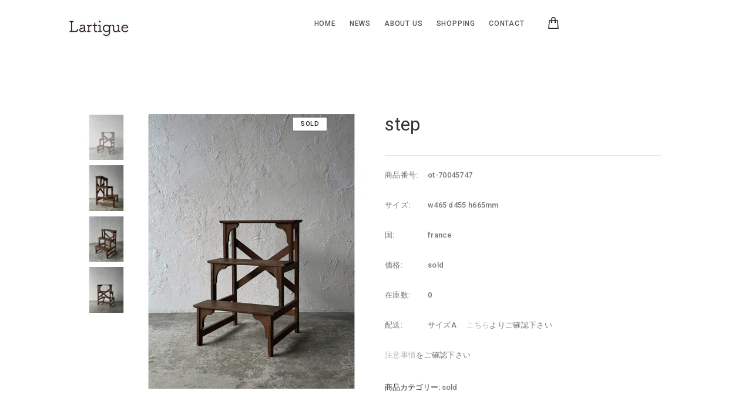

--- FILE ---
content_type: text/html; charset=UTF-8
request_url: https://lartigue.jp/product/step/
body_size: 59350
content:

<!DOCTYPE html>
<html lang="ja">

<head>
<meta charset="UTF-8"/>
<meta name="viewport" content="width=device-width, initial-scale=1, maximum-scale=1"/>


<meta name="msapplication-TileColor" content="#ffffff"/>
<meta name="theme-color" content="#ffffff"/>

<link rel="profile" href="http://gmpg.org/xfn/11"/>
<link rel="pingback" href="https://lartigue.jp/wp/xmlrpc.php"/>

<title>STEP フランス アンティーク ステップ | lartigue</title>

<!-- All in One SEO Pack 2.3.13.2 by Michael Torbert of Semper Fi Web Design[375,403] -->
<meta name="description"  content="step ぐらつきなくしっかりとしていますが、 踏み台としての使用はお控え下さい。" />

<meta name="keywords"  content="step,ステップ,踏み台,ラダー,フランス アンティーク,フランス,アンティーク,建築模型,staircasemodel,staircase,stairs,階段,architectsmodel,architectmodel,architect,folk art,フォルクアート,display,ディスプレイ,古道具,ブロカント,イギリス,ヴィンテージ,decoration,デコレーション," />

<link rel="canonical" href="https://lartigue.jp/product/step/" />
			<script>
			(function(i,s,o,g,r,a,m){i['GoogleAnalyticsObject']=r;i[r]=i[r]||function(){
			(i[r].q=i[r].q||[]).push(arguments)},i[r].l=1*new Date();a=s.createElement(o),
			m=s.getElementsByTagName(o)[0];a.async=1;a.src=g;m.parentNode.insertBefore(a,m)
			})(window,document,'script','//www.google-analytics.com/analytics.js','ga');

			ga('create', 'UA-100419513-1', { 'cookieDomain': 'lartigue.jp' } );
			
			ga('send', 'pageview');
			</script>
<!-- /all in one seo pack -->
<link rel='dns-prefetch' href='//fonts.googleapis.com' />
<link rel='dns-prefetch' href='//s.w.org' />
<link rel="alternate" type="application/rss+xml" title="lartigue &raquo; フィード" href="https://lartigue.jp/feed/" />
<link rel="alternate" type="application/rss+xml" title="lartigue &raquo; コメントフィード" href="https://lartigue.jp/comments/feed/" />
		<script type="text/javascript">
			window._wpemojiSettings = {"baseUrl":"https:\/\/s.w.org\/images\/core\/emoji\/2.2.1\/72x72\/","ext":".png","svgUrl":"https:\/\/s.w.org\/images\/core\/emoji\/2.2.1\/svg\/","svgExt":".svg","source":{"concatemoji":"https:\/\/lartigue.jp\/wp\/wp-includes\/js\/wp-emoji-release.min.js?ver=4.7.3"}};
			!function(a,b,c){function d(a){var b,c,d,e,f=String.fromCharCode;if(!k||!k.fillText)return!1;switch(k.clearRect(0,0,j.width,j.height),k.textBaseline="top",k.font="600 32px Arial",a){case"flag":return k.fillText(f(55356,56826,55356,56819),0,0),!(j.toDataURL().length<3e3)&&(k.clearRect(0,0,j.width,j.height),k.fillText(f(55356,57331,65039,8205,55356,57096),0,0),b=j.toDataURL(),k.clearRect(0,0,j.width,j.height),k.fillText(f(55356,57331,55356,57096),0,0),c=j.toDataURL(),b!==c);case"emoji4":return k.fillText(f(55357,56425,55356,57341,8205,55357,56507),0,0),d=j.toDataURL(),k.clearRect(0,0,j.width,j.height),k.fillText(f(55357,56425,55356,57341,55357,56507),0,0),e=j.toDataURL(),d!==e}return!1}function e(a){var c=b.createElement("script");c.src=a,c.defer=c.type="text/javascript",b.getElementsByTagName("head")[0].appendChild(c)}var f,g,h,i,j=b.createElement("canvas"),k=j.getContext&&j.getContext("2d");for(i=Array("flag","emoji4"),c.supports={everything:!0,everythingExceptFlag:!0},h=0;h<i.length;h++)c.supports[i[h]]=d(i[h]),c.supports.everything=c.supports.everything&&c.supports[i[h]],"flag"!==i[h]&&(c.supports.everythingExceptFlag=c.supports.everythingExceptFlag&&c.supports[i[h]]);c.supports.everythingExceptFlag=c.supports.everythingExceptFlag&&!c.supports.flag,c.DOMReady=!1,c.readyCallback=function(){c.DOMReady=!0},c.supports.everything||(g=function(){c.readyCallback()},b.addEventListener?(b.addEventListener("DOMContentLoaded",g,!1),a.addEventListener("load",g,!1)):(a.attachEvent("onload",g),b.attachEvent("onreadystatechange",function(){"complete"===b.readyState&&c.readyCallback()})),f=c.source||{},f.concatemoji?e(f.concatemoji):f.wpemoji&&f.twemoji&&(e(f.twemoji),e(f.wpemoji)))}(window,document,window._wpemojiSettings);
		</script>
		<style type="text/css">
img.wp-smiley,
img.emoji {
	display: inline !important;
	border: none !important;
	box-shadow: none !important;
	height: 1em !important;
	width: 1em !important;
	margin: 0 .07em !important;
	vertical-align: -0.1em !important;
	background: none !important;
	padding: 0 !important;
}
</style>
<link rel='stylesheet' id='contact-form-7-css'  href='https://lartigue.jp/wp/wp-content/plugins/contact-form-7/includes/css/styles.css?ver=4.7' type='text/css' media='all' />
<link rel='stylesheet' id='woocommerce-smallscreen-css'  href='//lartigue.jp/wp/wp-content/plugins/woocommerce/assets/css/woocommerce-smallscreen.css?ver=3.0.7' type='text/css' media='only screen and (max-width: 768px)' />
<link rel='stylesheet' id='wcqi-css-css'  href='https://lartigue.jp/wp/wp-content/plugins/woocommerce-quantity-increment/assets/css/wc-quantity-increment.css?ver=4.7.3' type='text/css' media='all' />
<link rel='stylesheet' id='wp-pagenavi-css'  href='https://lartigue.jp/wp/wp-content/plugins/wp-pagenavi/pagenavi-css.css?ver=2.70' type='text/css' media='all' />
<link rel='stylesheet' id='font-awesome-css'  href='https://lartigue.jp/wp/wp-content/plugins/js_composer/assets/lib/bower/font-awesome/css/font-awesome.min.css?ver=5.1.1' type='text/css' media='all' />
<link rel='stylesheet' id='bootstrap-css-css'  href='https://lartigue.jp/wp/wp-content/themes/seese/assets/css/bootstrap.min.css?ver=3.3.7' type='text/css' media='all' />
<link rel='stylesheet' id='seese-own-loader-css'  href='https://lartigue.jp/wp/wp-content/themes/seese/assets/css/loaders.css?ver=0.9.9' type='text/css' media='all' />
<link rel='stylesheet' id='seese-own-carousel-css'  href='https://lartigue.jp/wp/wp-content/themes/seese/assets/css/owl.carousel.min.css?ver=2.4' type='text/css' media='all' />
<link rel='stylesheet' id='seese-own-slider-css'  href='https://lartigue.jp/wp/wp-content/themes/seese/assets/css/slick-slider.min.css?ver=1.6' type='text/css' media='all' />
<link rel='stylesheet' id='seese-own-popup-css'  href='https://lartigue.jp/wp/wp-content/themes/seese/assets/css/magnific-popup.min.css?ver=0.9.9' type='text/css' media='all' />
<link rel='stylesheet' id='seese-own-scrollbar-css'  href='https://lartigue.jp/wp/wp-content/themes/seese/assets/css/mcustom-scrollbar.min.css?ver=3.1.5' type='text/css' media='all' />
<link rel='stylesheet' id='seese-own-animate-css'  href='https://lartigue.jp/wp/wp-content/themes/seese/assets/css/animate.css?ver=1.0.0' type='text/css' media='all' />
<link rel='stylesheet' id='seese-menu-styles-css'  href='https://lartigue.jp/wp/wp-content/themes/seese/assets/css/menu.css?ver=1.2' type='text/css' media='all' />
<link rel='stylesheet' id='seese-styles-css'  href='https://lartigue.jp/wp/wp-content/themes/seese/assets/css/styles.css?ver=1.2' type='text/css' media='all' />
<link rel='stylesheet' id='seese-woocommerce-css'  href='https://lartigue.jp/wp/wp-content/themes/seese/inc/plugins/woocommerce/woocommerce.css?ver=1.2' type='text/css' media='all' />
<link rel='stylesheet' id='seese-woocommerce-responsive-css'  href='https://lartigue.jp/wp/wp-content/themes/seese/inc/plugins/woocommerce/woocommerce-responsive.css?ver=1.2' type='text/css' media='all' />
<link rel='stylesheet' id='seese-responsive-css'  href='https://lartigue.jp/wp/wp-content/themes/seese/assets/css/responsive.css?ver=1.2' type='text/css' media='all' />
<link rel='stylesheet' id='seese-google-fonts-css'  href='//fonts.googleapis.com/css?family=Roboto%3A400%2C500%2C600%7CLato%3A400%2C500%2C600&#038;subset=latin' type='text/css' media='all' />
<link rel='stylesheet' id='tablepress-default-css'  href='https://lartigue.jp/wp/wp-content/tablepress-combined.min.css?ver=1' type='text/css' media='all' />
<script type='text/javascript' src='https://lartigue.jp/wp/wp-includes/js/jquery/jquery.js?ver=1.12.4'></script>
<script type='text/javascript' src='https://lartigue.jp/wp/wp-includes/js/jquery/jquery-migrate.min.js?ver=1.4.1'></script>
<script type='text/javascript' src='https://lartigue.jp/wp/wp-content/plugins/woocommerce-quantity-increment/assets/js/wc-quantity-increment.min.js?ver=4.7.3'></script>
<script type='text/javascript'>
/* <![CDATA[ */
var wc_add_to_cart_params = {"ajax_url":"\/wp\/wp-admin\/admin-ajax.php","wc_ajax_url":"\/product\/step\/?wc-ajax=%%endpoint%%","i18n_view_cart":"\u30ab\u30fc\u30c8\u3092\u8868\u793a","cart_url":"https:\/\/lartigue.jp\/cart\/","is_cart":"","cart_redirect_after_add":"no"};
/* ]]> */
</script>
<script type='text/javascript' src='//lartigue.jp/wp/wp-content/plugins/woocommerce/assets/js/frontend/add-to-cart.min.js?ver=3.0.7'></script>
<script type='text/javascript' src='https://lartigue.jp/wp/wp-content/plugins/js_composer/assets/js/vendors/woocommerce-add-to-cart.js?ver=5.1.1'></script>
<script type='text/javascript' src='https://lartigue.jp/wp/wp-content/plugins/woocommerce-quantity-increment/assets/js/lib/number-polyfill.min.js?ver=4.7.3'></script>
<script type='text/javascript' src='https://lartigue.jp/wp/wp-content/themes/seese/assets/js/unveil-lazyload.js?ver=1.0.0'></script>
<link rel='https://api.w.org/' href='https://lartigue.jp/wp-json/' />
<link rel="EditURI" type="application/rsd+xml" title="RSD" href="https://lartigue.jp/wp/xmlrpc.php?rsd" />
<link rel="wlwmanifest" type="application/wlwmanifest+xml" href="https://lartigue.jp/wp/wp-includes/wlwmanifest.xml" /> 
<meta name="generator" content="WordPress 4.7.3" />
<meta name="generator" content="WooCommerce 3.0.7" />
<link rel='shortlink' href='https://lartigue.jp/?p=17635' />
<link rel="alternate" type="application/json+oembed" href="https://lartigue.jp/wp-json/oembed/1.0/embed?url=https%3A%2F%2Flartigue.jp%2Fproduct%2Fstep%2F" />
<link rel="alternate" type="text/xml+oembed" href="https://lartigue.jp/wp-json/oembed/1.0/embed?url=https%3A%2F%2Flartigue.jp%2Fproduct%2Fstep%2F&#038;format=xml" />
<script type="text/javascript">
(function(url){
	if(/(?:Chrome\/26\.0\.1410\.63 Safari\/537\.31|WordfenceTestMonBot)/.test(navigator.userAgent)){ return; }
	var addEvent = function(evt, handler) {
		if (window.addEventListener) {
			document.addEventListener(evt, handler, false);
		} else if (window.attachEvent) {
			document.attachEvent('on' + evt, handler);
		}
	};
	var removeEvent = function(evt, handler) {
		if (window.removeEventListener) {
			document.removeEventListener(evt, handler, false);
		} else if (window.detachEvent) {
			document.detachEvent('on' + evt, handler);
		}
	};
	var evts = 'contextmenu dblclick drag dragend dragenter dragleave dragover dragstart drop keydown keypress keyup mousedown mousemove mouseout mouseover mouseup mousewheel scroll'.split(' ');
	var logHuman = function() {
		var wfscr = document.createElement('script');
		wfscr.type = 'text/javascript';
		wfscr.async = true;
		wfscr.src = url + '&r=' + Math.random();
		(document.getElementsByTagName('head')[0]||document.getElementsByTagName('body')[0]).appendChild(wfscr);
		for (var i = 0; i < evts.length; i++) {
			removeEvent(evts[i], logHuman);
		}
	};
	for (var i = 0; i < evts.length; i++) {
		addEvent(evts[i], logHuman);
	}
})('//lartigue.jp/?wordfence_logHuman=1&hid=77EB7953B1CE8A1055CEC5160AA41A2D');
</script>	<noscript><style>.woocommerce-product-gallery{ opacity: 1 !important; }</style></noscript>
			<style type="text/css">.recentcomments a{display:inline !important;padding:0 !important;margin:0 !important;}</style>
		<meta name="generator" content="Powered by Visual Composer - drag and drop page builder for WordPress."/>
<!--[if lte IE 9]><link rel="stylesheet" type="text/css" href="https://lartigue.jp/wp/wp-content/plugins/js_composer/assets/css/vc_lte_ie9.min.css" media="screen"><![endif]--><link rel="icon" href="https://lartigue.jp/wp/wp-content/uploads/2017/05/cropped-logo1-32x32.jpg" sizes="32x32" />
<link rel="icon" href="https://lartigue.jp/wp/wp-content/uploads/2017/05/cropped-logo1-192x192.jpg" sizes="192x192" />
<link rel="apple-touch-icon-precomposed" href="https://lartigue.jp/wp/wp-content/uploads/2017/05/cropped-logo1-180x180.jpg" />
<meta name="msapplication-TileImage" content="https://lartigue.jp/wp/wp-content/uploads/2017/05/cropped-logo1-270x270.jpg" />
		<style type="text/css" id="wp-custom-css">
			/*
ここに独自の CSS を追加することができます。

詳しくは上のヘルプアイコンをクリックしてください。
*/

.seese-footer {
    background: #ffffff none repeat scroll 0 0;
    padding: 90px 0 20px 0;
}

.seese-mainmenu ul li {
    display: inline-block;
    margin: 0 20px 0 0;
    padding: 31.5px 0;
    position: relative;
}
.single-product .seese-single-product-showcase {
    background: #fff none repeat scroll 0 0;
    padding: 93px 0 50px;
    position: relative;
}
.woocommerce ul.products .seese-product-cnt {
    margin-bottom: 8px;
    padding: 0 15px;
}
.woocommerce.single .quantity .plus, .woocommerce.single .quantity .minus, .woocommerce-page.single .quantity .plus, .woocommerce-page.single .quantity .minus {
    background: #fff none repeat scroll 0 0 !important;
    right: 16px;
}
.wpcf7-form label {
    float: left;
    margin: 0;
    width: 85%;
}
label {
    display: inline-block;
    font-weight: 200;
    margin-bottom: 5px;
    max-width: 100%;
}
.seese-contentCol h1.product_title {
    color: #333;
    font-weight: 100;
    margin-bottom: 7px;
}
.seese-product-summary-col .entry-summary > .price .woocommerce-Price-amount.amount {
    color: #333;
    font-family: "roboto",sans-serif;
    font-size: 18px;
    font-weight: 100;
}
.woocommerce .seese_single_product_excerpt p {
    line-height: 20px !important;
    padding-bottom: 31px;
}
.seese-product-summary-col .entry-summary p.price {
    border-bottom: 1px solid #e5e5e5;
    border-top: none;
    margin-bottom: 23px;
    padding: 16px 0 12px;
}
.seese-topright {
    float: right;
    margin-bottom: 30px;
    margin-top: 29px;
    text-align: left;
}
.seese-mainmenu {
    margin: 0;
    text-align: right;
}
.seese-containerWrap .seese-container-inner {
    padding-bottom: 30px;
}

.img_block {
 padding-bottom: 5px; 
padding-top: 5px; 
text-align: center; 
vertical-align: middle; 
white-space: normal; 
}

.seese-filterTabs li::after {
    content: '｜';
    top: -2px;
}
		</style>
	<noscript><style type="text/css"> .wpb_animate_when_almost_visible { opacity: 1; }</style></noscript></head>
  <body class="product-template-default single single-product postid-17635 woocommerce woocommerce-page wpb-js-composer js-comp-ver-5.1.1 vc_responsive">

	  <div class="seese-aside" id="seese-aside"><h2>Shopping Cart</h2><div class="widget_shopping_cart_content">

<ul class="cart_list product_list_widget ">

	
		<li class="empty">カートに商品がありません</li>

	
</ul><!-- end product list -->


</div></div>
    <!-- Seese Wrap Start -->
    <div id="seese-wrap" class="">

	    	      <header class="seese-header" style="">
	        
<!-- Menubar Starts -->
<div class="seese-menubar" style="">
  <div class="container ">
    <div class="row">

      <div class="seese-logo col-lg-2 col-md-2 col-sm-2 col-xs-6" style="padding-top:5px;padding-bottom:5px;">
        <a href="https://lartigue.jp/">
          <img src="https://lartigue.jp/wp/wp-content/uploads/2017/05/logo_title1.jpg" alt="lartigue" class="default-logo" />
        	        <img src="https://lartigue.jp/wp/wp-content/uploads/2017/05/logo_title1.jpg"  alt="lartigue" class="retina-logo" />        </a>
      </div>

      <div class="seese-mainmenu col-lg-7 col-md-7 col-sm-8 col-xs-12">
        <ul id="seese-menu" class="main-navigation"><li id="menu-item-2816" class="menu-item menu-item-type-custom menu-item-object-custom menu-item-home menu-item-2816 seese-dropdown-menu"><a  href="http://lartigue.jp">home</a></li>
<li id="menu-item-2761" class="menu-item menu-item-type-post_type menu-item-object-page menu-item-2761 seese-dropdown-menu"><a  href="https://lartigue.jp/news/">news</a></li>
<li id="menu-item-2762" class="menu-item menu-item-type-custom menu-item-object-custom menu-item-has-children menu-item-2762 seese-dropdown-menu"><a  href="http://lartigue.jp/wp/about-shopping/">about us</a>
<ul class="sub-menu row row-eq-height">
	<li id="menu-item-2764" class="menu-item menu-item-type-post_type menu-item-object-page menu-item-2764 seese-megamenu-show-title"><a  href="https://lartigue.jp/about-shopping/">about shopping</a></li>
	<li id="menu-item-2763" class="menu-item menu-item-type-post_type menu-item-object-page menu-item-2763 seese-megamenu-show-title"><a  href="https://lartigue.jp/privacy-policy/">privacy policy</a></li>
</ul>
</li>
<li id="menu-item-3184" class="menu-item menu-item-type-post_type menu-item-object-page menu-item-3184 seese-dropdown-menu"><a  href="https://lartigue.jp/shop/">shopping</a></li>
<li id="menu-item-2760" class="menu-item menu-item-type-post_type menu-item-object-page menu-item-2760 seese-dropdown-menu"><a  href="https://lartigue.jp/contact/">contact</a></li>
</ul>      </div>

      <div class="seese-topright col-lg-3 col-md-3 col-sm-2 col-xs-6" id="seese-topright">
        <ul>
                        <li>
                <a href="javascript:void(0);" id="seese-cart-trigger">
                                    <img src="https://lartigue.jp/wp/wp-content/themes/seese/assets/images/cart_icon.png" alt="cart_icon"/>
                </a>
              </li>
                    </ul>
      </div>

    </div>
  </div><div class="container" id="seese-mobilemenu"></div>
</div>
<!-- Menubar End -->	      </header>
	    
	    <!-- Seese Wrapper Start -->
	    <div class="seese-wrapper">
		    
<!-- ContainerWrap Start-->
<div class="seese-containerWrap seese-less-width" >
  <div class="seese-background seese-background-outer">
    <div class="container seese-reduced">
      <div class="seese-background-inner seese-padding-none seese-container-inner" style="">

        
        <div class="row seese-shop-default-content">
          
          <!-- Content Area Start-->
          <div class="col-lg-12 col-md-12 col-sm-12 col-xs-12 seese-no-sidebar seese-contentCol">
            <div class="row seese-content-area">
              <div class="col-lg-12 col-md-12 col-sm-12 col-xs-12">

                
                <div class="woo-content ">
                  

<div id="product-17635" class="post-17635 product type-product status-publish has-post-thumbnail product_cat-sold first outofstock shipping-taxable product-type-simple">
    
    <!-- Custom Changes Starts -->
    <div class="seese-single-product-showcase">   
     
                
        <div class="container">
            <div class="row">
                            
                <div class="seese-product-image-col col-lg-6 col-md-6 col-xs-12">  
                <!-- Custom Changes Ends -->
                    
<div class="row"> 

    <div class="seese-product-images-col col-lg-10 col-md-9 col-sm-9 col-xs-10" id="seese-product-images-col">
        <div class="images">

            <span class="seese-custom-badge">sold</span>
            <div id="seese-product-images-slider" class="modal-enabled seese-gallery slick-slider slick-arrows-small" >
            
                <div class="seese-zoom"><a href="https://lartigue.jp/wp/wp-content/uploads/2023/01/2023-01step-1.jpg" class="seese-product-image-link" data-size="800x800" itemprop="image"><img width="590" height="700" src="https://lartigue.jp/wp/wp-content/uploads/2023/01/2023-01step-1-590x700.jpg" class="attachment-shop_single size-shop_single wp-post-image" alt="step" /><i class="seese-product-image-icon seese-font seese-font-plus"></i></a></div><div class="seese-zoom"><a href="https://lartigue.jp/wp/wp-content/uploads/2023/01/2023-01step-2.jpg" class="seese-product-image-link" data-size="800x800" itemprop="image"><img width="590" height="700" src="https://lartigue.jp/wp/wp-content/uploads/2023/01/2023-01step-2-590x700.jpg" class="attachment-shop_single size-shop_single" alt="" /><i class="seese-product-image-icon seese-font seese-font-plus"></i></a></div><div class="seese-zoom"><a href="https://lartigue.jp/wp/wp-content/uploads/2023/01/2023-01step-3.jpg" class="seese-product-image-link" data-size="800x800" itemprop="image"><img width="590" height="700" src="https://lartigue.jp/wp/wp-content/uploads/2023/01/2023-01step-3-590x700.jpg" class="attachment-shop_single size-shop_single" alt="" /><i class="seese-product-image-icon seese-font seese-font-plus"></i></a></div><div class="seese-zoom"><a href="https://lartigue.jp/wp/wp-content/uploads/2023/01/2023-01step-4.jpg" class="seese-product-image-link" data-size="800x800" itemprop="image"><img width="590" height="700" src="https://lartigue.jp/wp/wp-content/uploads/2023/01/2023-01step-4-590x700.jpg" class="attachment-shop_single size-shop_single" alt="" /><i class="seese-product-image-icon seese-font seese-font-plus"></i></a></div><div class="seese-zoom"><a href="https://lartigue.jp/wp/wp-content/uploads/2023/01/2023-01step-5.jpg" class="seese-product-image-link" data-size="800x800" itemprop="image"><img width="590" height="700" src="https://lartigue.jp/wp/wp-content/uploads/2023/01/2023-01step-5-590x700.jpg" class="attachment-shop_single size-shop_single" alt="" /><i class="seese-product-image-icon seese-font seese-font-plus"></i></a></div><div class="seese-zoom"><a href="https://lartigue.jp/wp/wp-content/uploads/2023/01/2023-01step-6.jpg" class="seese-product-image-link" data-size="800x800" itemprop="image"><img width="590" height="700" src="https://lartigue.jp/wp/wp-content/uploads/2023/01/2023-01step-6-590x700.jpg" class="attachment-shop_single size-shop_single" alt="" /><i class="seese-product-image-icon seese-font seese-font-plus"></i></a></div><div class="seese-zoom"><a href="https://lartigue.jp/wp/wp-content/uploads/2023/01/2023-01step-7.jpg" class="seese-product-image-link" data-size="800x800" itemprop="image"><img width="590" height="700" src="https://lartigue.jp/wp/wp-content/uploads/2023/01/2023-01step-7-590x700.jpg" class="attachment-shop_single size-shop_single" alt="" /><i class="seese-product-image-icon seese-font seese-font-plus"></i></a></div><div class="seese-zoom"><a href="https://lartigue.jp/wp/wp-content/uploads/2023/01/2023-01step-8.jpg" class="seese-product-image-link" data-size="800x800" itemprop="image"><img width="590" height="700" src="https://lartigue.jp/wp/wp-content/uploads/2023/01/2023-01step-8-590x700.jpg" class="attachment-shop_single size-shop_single" alt="" /><i class="seese-product-image-icon seese-font seese-font-plus"></i></a></div><div class="seese-zoom"><a href="https://lartigue.jp/wp/wp-content/uploads/2023/01/2023-01step-9.jpg" class="seese-product-image-link" data-size="800x800" itemprop="image"><img width="590" height="700" src="https://lartigue.jp/wp/wp-content/uploads/2023/01/2023-01step-9-590x700.jpg" class="attachment-shop_single size-shop_single" alt="" /><i class="seese-product-image-icon seese-font seese-font-plus"></i></a></div><div class="seese-zoom"><a href="https://lartigue.jp/wp/wp-content/uploads/2023/01/2023-01step-10.jpg" class="seese-product-image-link" data-size="800x800" itemprop="image"><img width="590" height="700" src="https://lartigue.jp/wp/wp-content/uploads/2023/01/2023-01step-10-590x700.jpg" class="attachment-shop_single size-shop_single" alt="" /><i class="seese-product-image-icon seese-font seese-font-plus"></i></a></div><div class="seese-zoom"><a href="https://lartigue.jp/wp/wp-content/uploads/2023/01/2023-01step-11.jpg" class="seese-product-image-link" data-size="800x800" itemprop="image"><img width="590" height="700" src="https://lartigue.jp/wp/wp-content/uploads/2023/01/2023-01step-11-590x700.jpg" class="attachment-shop_single size-shop_single" alt="" /><i class="seese-product-image-icon seese-font seese-font-plus"></i></a></div><div class="seese-zoom"><a href="https://lartigue.jp/wp/wp-content/uploads/2023/01/2023-01step-12.jpg" class="seese-product-image-link" data-size="800x800" itemprop="image"><img width="590" height="700" src="https://lartigue.jp/wp/wp-content/uploads/2023/01/2023-01step-12-590x700.jpg" class="attachment-shop_single size-shop_single" alt="" /><i class="seese-product-image-icon seese-font seese-font-plus"></i></a></div><div class="seese-zoom"><a href="https://lartigue.jp/wp/wp-content/uploads/2023/01/2023-01step-13.jpg" class="seese-product-image-link" data-size="800x800" itemprop="image"><img width="590" height="700" src="https://lartigue.jp/wp/wp-content/uploads/2023/01/2023-01step-13-590x700.jpg" class="attachment-shop_single size-shop_single" alt="" /><i class="seese-product-image-icon seese-font seese-font-plus"></i></a></div><div class="seese-zoom"><a href="https://lartigue.jp/wp/wp-content/uploads/2023/01/2023-01step-14.jpg" class="seese-product-image-link" data-size="800x800" itemprop="image"><img width="590" height="700" src="https://lartigue.jp/wp/wp-content/uploads/2023/01/2023-01step-14-590x700.jpg" class="attachment-shop_single size-shop_single" alt="" /><i class="seese-product-image-icon seese-font seese-font-plus"></i></a></div><div class="seese-zoom"><a href="https://lartigue.jp/wp/wp-content/uploads/2023/01/2023-01step-15.jpg" class="seese-product-image-link" data-size="800x800" itemprop="image"><img width="590" height="700" src="https://lartigue.jp/wp/wp-content/uploads/2023/01/2023-01step-15-590x700.jpg" class="attachment-shop_single size-shop_single" alt="" /><i class="seese-product-image-icon seese-font seese-font-plus"></i></a></div>
            </div>
        </div>
    </div>

    <div class="seese-product-thumbnails-col col-lg-2 col-md-3 col-sm-3 col-xs-2">
        
    <div class="thumbnails">
        <div id="seese-product-thumbnails-slider">
            <div class="current"><img width="140" height="160" src="https://lartigue.jp/wp/wp-content/uploads/2023/01/2023-01step-1-140x160.jpg" class="attachment-shop_thumbnail size-shop_thumbnail wp-post-image" alt="" srcset="https://lartigue.jp/wp/wp-content/uploads/2023/01/2023-01step-1-140x160.jpg 140w, https://lartigue.jp/wp/wp-content/uploads/2023/01/2023-01step-1-500x570.jpg 500w" sizes="(max-width: 140px) 100vw, 140px" /></div><div><img width="140" height="160" src="https://lartigue.jp/wp/wp-content/uploads/2023/01/2023-01step-2-140x160.jpg" class="attachment-shop_thumbnail size-shop_thumbnail" alt="" srcset="https://lartigue.jp/wp/wp-content/uploads/2023/01/2023-01step-2-140x160.jpg 140w, https://lartigue.jp/wp/wp-content/uploads/2023/01/2023-01step-2-500x570.jpg 500w" sizes="(max-width: 140px) 100vw, 140px" /></div><div><img width="140" height="160" src="https://lartigue.jp/wp/wp-content/uploads/2023/01/2023-01step-3-140x160.jpg" class="attachment-shop_thumbnail size-shop_thumbnail" alt="" srcset="https://lartigue.jp/wp/wp-content/uploads/2023/01/2023-01step-3-140x160.jpg 140w, https://lartigue.jp/wp/wp-content/uploads/2023/01/2023-01step-3-500x570.jpg 500w" sizes="(max-width: 140px) 100vw, 140px" /></div><div><img width="140" height="160" src="https://lartigue.jp/wp/wp-content/uploads/2023/01/2023-01step-4-140x160.jpg" class="attachment-shop_thumbnail size-shop_thumbnail" alt="" srcset="https://lartigue.jp/wp/wp-content/uploads/2023/01/2023-01step-4-140x160.jpg 140w, https://lartigue.jp/wp/wp-content/uploads/2023/01/2023-01step-4-500x570.jpg 500w" sizes="(max-width: 140px) 100vw, 140px" /></div><div><img width="140" height="160" src="https://lartigue.jp/wp/wp-content/uploads/2023/01/2023-01step-5-140x160.jpg" class="attachment-shop_thumbnail size-shop_thumbnail" alt="" srcset="https://lartigue.jp/wp/wp-content/uploads/2023/01/2023-01step-5-140x160.jpg 140w, https://lartigue.jp/wp/wp-content/uploads/2023/01/2023-01step-5-500x570.jpg 500w" sizes="(max-width: 140px) 100vw, 140px" /></div><div><img width="140" height="160" src="https://lartigue.jp/wp/wp-content/uploads/2023/01/2023-01step-6-140x160.jpg" class="attachment-shop_thumbnail size-shop_thumbnail" alt="" srcset="https://lartigue.jp/wp/wp-content/uploads/2023/01/2023-01step-6-140x160.jpg 140w, https://lartigue.jp/wp/wp-content/uploads/2023/01/2023-01step-6-500x570.jpg 500w" sizes="(max-width: 140px) 100vw, 140px" /></div><div><img width="140" height="160" src="https://lartigue.jp/wp/wp-content/uploads/2023/01/2023-01step-7-140x160.jpg" class="attachment-shop_thumbnail size-shop_thumbnail" alt="" srcset="https://lartigue.jp/wp/wp-content/uploads/2023/01/2023-01step-7-140x160.jpg 140w, https://lartigue.jp/wp/wp-content/uploads/2023/01/2023-01step-7-500x570.jpg 500w" sizes="(max-width: 140px) 100vw, 140px" /></div><div><img width="140" height="160" src="https://lartigue.jp/wp/wp-content/uploads/2023/01/2023-01step-8-140x160.jpg" class="attachment-shop_thumbnail size-shop_thumbnail" alt="" srcset="https://lartigue.jp/wp/wp-content/uploads/2023/01/2023-01step-8-140x160.jpg 140w, https://lartigue.jp/wp/wp-content/uploads/2023/01/2023-01step-8-500x570.jpg 500w" sizes="(max-width: 140px) 100vw, 140px" /></div><div><img width="140" height="160" src="https://lartigue.jp/wp/wp-content/uploads/2023/01/2023-01step-9-140x160.jpg" class="attachment-shop_thumbnail size-shop_thumbnail" alt="" srcset="https://lartigue.jp/wp/wp-content/uploads/2023/01/2023-01step-9-140x160.jpg 140w, https://lartigue.jp/wp/wp-content/uploads/2023/01/2023-01step-9-500x570.jpg 500w" sizes="(max-width: 140px) 100vw, 140px" /></div><div><img width="140" height="160" src="https://lartigue.jp/wp/wp-content/uploads/2023/01/2023-01step-10-140x160.jpg" class="attachment-shop_thumbnail size-shop_thumbnail" alt="" srcset="https://lartigue.jp/wp/wp-content/uploads/2023/01/2023-01step-10-140x160.jpg 140w, https://lartigue.jp/wp/wp-content/uploads/2023/01/2023-01step-10-500x570.jpg 500w" sizes="(max-width: 140px) 100vw, 140px" /></div><div><img width="140" height="160" src="https://lartigue.jp/wp/wp-content/uploads/2023/01/2023-01step-11-140x160.jpg" class="attachment-shop_thumbnail size-shop_thumbnail" alt="" srcset="https://lartigue.jp/wp/wp-content/uploads/2023/01/2023-01step-11-140x160.jpg 140w, https://lartigue.jp/wp/wp-content/uploads/2023/01/2023-01step-11-500x570.jpg 500w" sizes="(max-width: 140px) 100vw, 140px" /></div><div><img width="140" height="160" src="https://lartigue.jp/wp/wp-content/uploads/2023/01/2023-01step-12-140x160.jpg" class="attachment-shop_thumbnail size-shop_thumbnail" alt="" srcset="https://lartigue.jp/wp/wp-content/uploads/2023/01/2023-01step-12-140x160.jpg 140w, https://lartigue.jp/wp/wp-content/uploads/2023/01/2023-01step-12-500x570.jpg 500w" sizes="(max-width: 140px) 100vw, 140px" /></div><div><img width="140" height="160" src="https://lartigue.jp/wp/wp-content/uploads/2023/01/2023-01step-13-140x160.jpg" class="attachment-shop_thumbnail size-shop_thumbnail" alt="" srcset="https://lartigue.jp/wp/wp-content/uploads/2023/01/2023-01step-13-140x160.jpg 140w, https://lartigue.jp/wp/wp-content/uploads/2023/01/2023-01step-13-500x570.jpg 500w" sizes="(max-width: 140px) 100vw, 140px" /></div><div><img width="140" height="160" src="https://lartigue.jp/wp/wp-content/uploads/2023/01/2023-01step-14-140x160.jpg" class="attachment-shop_thumbnail size-shop_thumbnail" alt="" srcset="https://lartigue.jp/wp/wp-content/uploads/2023/01/2023-01step-14-140x160.jpg 140w, https://lartigue.jp/wp/wp-content/uploads/2023/01/2023-01step-14-500x570.jpg 500w" sizes="(max-width: 140px) 100vw, 140px" /></div><div><img width="140" height="160" src="https://lartigue.jp/wp/wp-content/uploads/2023/01/2023-01step-15-140x160.jpg" class="attachment-shop_thumbnail size-shop_thumbnail" alt="" srcset="https://lartigue.jp/wp/wp-content/uploads/2023/01/2023-01step-15-140x160.jpg 140w, https://lartigue.jp/wp/wp-content/uploads/2023/01/2023-01step-15-500x570.jpg 500w" sizes="(max-width: 140px) 100vw, 140px" /></div>        </div>
    </div>

    </div>

</div>                <!-- Custom Changes Starts -->
                </div>

                <div class="seese-product-summary-col col-lg-6 col-md-6 col-xs-12">
                    <div class="summary entry-summary">
                <!-- Custom Changes Ends -->
                    <h1 class="product_title entry-title">step</h1><p class="price"></p>
<div class="seese_single_product_excerpt"><div class="woocommerce-product-details__short-description">
    <p>商品番号:     ot-70045747</p>
<p>サイズ:         w465 d455 h665mm</p>
<p>国:     　　    france</p>
<p>価格:         　sold</p>
<p>在庫数:         0</p>
<p>配送:             サイズA     <a href="http://lartigue.jp/wp/about-shopping/" target="_blank">こちら</a>よりご確認下さい</p>
<p><a href="http://lartigue.jp/about-shopping/">注意事情</a>をご確認下さい</p>
</div>
</div><div class="product_meta">

	
	
	<span class="posted_in">商品カテゴリー: <a href="https://lartigue.jp/product-category/sold/" rel="tag">sold</a></span>
	
	
</div>
               <!-- Custom Changes Starts -->
                    </div>
               </div><!-- .summary -->
               
            </div>
        </div>
        
    </div>
    <!-- Custom Changes Ends -->
      
    
	<div class="woocommerce-tabs wc-tabs-wrapper">
		<ul class="tabs wc-tabs" role="tablist">
							<li class="description_tab" id="tab-title-description" role="tab" aria-controls="tab-description">
					<a href="#tab-description">説明</a>
				</li>
					</ul>
					<div class="woocommerce-Tabs-panel woocommerce-Tabs-panel--description panel entry-content wc-tab" id="tab-description" role="tabpanel" aria-labelledby="tab-title-description">
				

<p>step</p>
<p>ぐらつきなくしっかりとしていますが、<br />
踏み台としてのご使用はお控え下さい。</p>
			</div>
			</div>


        <section class="related products container woo-col-5"><!-- custom class 'container' and $shop_col_class added -->

            <h2>Related products</h2>

            <ul class="products">

                
                    
<li class="pd-wh post-17380 product type-product status-publish has-post-thumbnail product_cat-sold product_shipping_class-d first outofstock shipping-taxable product-type-simple">
	<div class="seese-product-img" style="background:"><a href="https://lartigue.jp/product/table-20/" class="woocommerce-LoopProduct-link"></a><span class="seese-custom-badge">sold</span><div class="seese-loop-thumb "><img width="500" height="570" data-src="https://lartigue.jp/wp/wp-content/uploads/2022/12/202212chtable-1-500x570.jpg" src="https://lartigue.jp/wp/wp-content/themes/seese/inc/plugins/woocommerce/images/lazy-load.jpg" alt="202212chtable-1" data-src-main="https://lartigue.jp/wp/wp-content/uploads/2022/12/202212chtable-1.jpg" class="attachment-shop_catalog size-shop_catalog wp-post-image seese-unveil-image" /><div class="seese-unveil-loader ball-beat"><div></div></div></div></div><div class="seese-product-cnt"><div class="seese-product-text"><h3>table</h3>
</div><div class="seese-atc-wrap"><a rel="nofollow" href="https://lartigue.jp/product/table-20/" data-quantity="1" data-product_id="17380" data-product_sku="" class="button product_type_simple ajax_add_to_cart">Read More</a></div><div class="seese-posted-in-cats"><div class="seese-single-cat"><a href="https://lartigue.jp/product-category/sold/" rel="tag">sold</a></div></div></div></li>
                
                    
<li class="pd-wh post-17205 product type-product status-publish has-post-thumbnail product_cat-sold product_shipping_class-d  outofstock shipping-taxable product-type-simple">
	<div class="seese-product-img" style="background:"><a href="https://lartigue.jp/product/counter-7/" class="woocommerce-LoopProduct-link"></a><span class="seese-custom-badge">sold</span><div class="seese-loop-thumb "><img width="500" height="570" data-src="https://lartigue.jp/wp/wp-content/uploads/2022/12/202212COUNTER3-1newnewnew-500x570.jpg" src="https://lartigue.jp/wp/wp-content/themes/seese/inc/plugins/woocommerce/images/lazy-load.jpg" alt="202212COUNTER3-1newnewnew" data-src-main="https://lartigue.jp/wp/wp-content/uploads/2022/12/202212COUNTER3-1newnewnew.jpg" class="attachment-shop_catalog size-shop_catalog wp-post-image seese-unveil-image" /><div class="seese-unveil-loader ball-beat"><div></div></div></div></div><div class="seese-product-cnt"><div class="seese-product-text"><h3>counter</h3>
</div><div class="seese-atc-wrap"><a rel="nofollow" href="https://lartigue.jp/product/counter-7/" data-quantity="1" data-product_id="17205" data-product_sku="" class="button product_type_simple ajax_add_to_cart">Read More</a></div><div class="seese-posted-in-cats"><div class="seese-single-cat"><a href="https://lartigue.jp/product-category/sold/" rel="tag">sold</a></div></div></div></li>
                
                    
<li class="pd-wh post-17396 product type-product status-publish has-post-thumbnail product_cat-sold product_shipping_class-d  outofstock sold-individually shipping-taxable product-type-simple">
	<div class="seese-product-img" style="background:"><a href="https://lartigue.jp/product/cabinet-2/" class="woocommerce-LoopProduct-link"></a><span class="seese-custom-badge">sold</span><div class="seese-loop-thumb "><img width="500" height="570" data-src="https://lartigue.jp/wp/wp-content/uploads/2022/12/202212CABINET-1-500x570.jpg" src="https://lartigue.jp/wp/wp-content/themes/seese/inc/plugins/woocommerce/images/lazy-load.jpg" alt="202212CABINET-1" data-src-main="https://lartigue.jp/wp/wp-content/uploads/2022/12/202212CABINET-1.jpg" class="attachment-shop_catalog size-shop_catalog wp-post-image seese-unveil-image" /><div class="seese-unveil-loader ball-beat"><div></div></div></div></div><div class="seese-product-cnt"><div class="seese-product-text"><h3>cabinet</h3>
</div><div class="seese-atc-wrap"><a rel="nofollow" href="https://lartigue.jp/product/cabinet-2/" data-quantity="1" data-product_id="17396" data-product_sku="" class="button product_type_simple ajax_add_to_cart">Read More</a></div><div class="seese-posted-in-cats"><div class="seese-single-cat"><a href="https://lartigue.jp/product-category/sold/" rel="tag">sold</a></div></div></div></li>
                
                    
<li class="pd-wh post-17560 product type-product status-publish has-post-thumbnail product_cat-sold  outofstock shipping-taxable product-type-simple">
	<div class="seese-product-img" style="background:"><a href="https://lartigue.jp/product/wood-box-2/" class="woocommerce-LoopProduct-link"></a><span class="seese-custom-badge">sold</span><div class="seese-loop-thumb "><img width="500" height="570" data-src="https://lartigue.jp/wp/wp-content/uploads/2023/01/2023-01woodbox-1-500x570.jpg" src="https://lartigue.jp/wp/wp-content/themes/seese/inc/plugins/woocommerce/images/lazy-load.jpg" alt="2023-01woodbox-1" data-src-main="https://lartigue.jp/wp/wp-content/uploads/2023/01/2023-01woodbox-1.jpg" class="attachment-shop_catalog size-shop_catalog wp-post-image seese-unveil-image" /><div class="seese-unveil-loader ball-beat"><div></div></div></div></div><div class="seese-product-cnt"><div class="seese-product-text"><h3>wood box</h3>
</div><div class="seese-atc-wrap"><a rel="nofollow" href="https://lartigue.jp/product/wood-box-2/" data-quantity="1" data-product_id="17560" data-product_sku="" class="button product_type_simple ajax_add_to_cart">Read More</a></div><div class="seese-posted-in-cats"><div class="seese-single-cat"><a href="https://lartigue.jp/product-category/sold/" rel="tag">sold</a></div></div></div></li>
                
                    
<li class="pd-wh post-17785 product type-product status-publish has-post-thumbnail product_cat-sold product_shipping_class-b last outofstock sold-individually shipping-taxable product-type-simple">
	<div class="seese-product-img" style="background:"><a href="https://lartigue.jp/product/table-21/" class="woocommerce-LoopProduct-link"></a><span class="seese-custom-badge">sold</span><div class="seese-loop-thumb "><img width="500" height="570" data-src="https://lartigue.jp/wp/wp-content/uploads/2023/02/2023-01sidetable-1.5-500x570.jpg" src="https://lartigue.jp/wp/wp-content/themes/seese/inc/plugins/woocommerce/images/lazy-load.jpg" alt="2023-01sidetable-1.5" data-src-main="https://lartigue.jp/wp/wp-content/uploads/2023/02/2023-01sidetable-1.5.jpg" class="attachment-shop_catalog size-shop_catalog wp-post-image seese-unveil-image" /><div class="seese-unveil-loader ball-beat"><div></div></div></div></div><div class="seese-product-cnt"><div class="seese-product-text"><h3>table</h3>
</div><div class="seese-atc-wrap"><a rel="nofollow" href="https://lartigue.jp/product/table-21/" data-quantity="1" data-product_id="17785" data-product_sku="" class="button product_type_simple ajax_add_to_cart">Read More</a></div><div class="seese-posted-in-cats"><div class="seese-single-cat"><a href="https://lartigue.jp/product-category/sold/" rel="tag">sold</a></div></div></div></li>
                
            </ul>

        </section>

     

    <meta itemprop="url" content="https://lartigue.jp/product/step/" />

</div><!-- #product-17635 -->

                </div>

                
              </div>
            </div>
          </div>
          <!-- Content Area End-->

                  </div>

      </div>
    </div>
  </div>
</div>
<!-- ContainerWrap End-->


</div>
<!-- Seese Wrapper End -->

  <div class="container-fluid seese-bottomboxes">
    <div class="row">
          </div>
  </div>
    <!-- Footer Start -->
    <footer class="seese-footer">
      <!-- Footer Widgets Start -->
<div class="container">
  <div class="row">
    <div class="col-lg-6 col-md-6 col-sm-6 col-xs-12"><div class=" seese-widget footer-1-widget widget_text">			<div class="textwidget"><p style="text-align: center;">2017 © Lartigue. All Rights Reserved.</p></div>
		<div class="clear"></div></div> <!-- end widget --></div><div class="col-lg-6 col-md-6 col-sm-6 col-xs-12"><div class=" seese-widget footer-2-widget widget_text">			<div class="textwidget"><p style="text-align: center;">info@lartigue.jp <a href="https://www.instagram.com/lartigue_wakayama/" target="_blank"><img class="wp-image-2959 size-full alignnone" src="http://lartigue.jp/wp/wp-content/uploads/2017/05/instagram.jpg" alt="" width="30" height="30" /></a></p></div>
		<div class="clear"></div></div> <!-- end widget --></div>  </div>
</div>
<!-- Footer Widgets End -->    </footer>
    <!-- Footer End-->
  
</div><!-- Seese Wrap End -->

  <a href="javascript:void(0)" id="seese-closebtn"><i class="fa fa-times" aria-hidden="true"></i></a>
<script type="application/ld+json">{"@context":"https:\/\/schema.org\/","@type":"Product","@id":"https:\/\/lartigue.jp\/product\/step\/","url":"https:\/\/lartigue.jp\/product\/step\/","name":"step"}</script><link rel='stylesheet' id='seese-default-style-css'  href='https://lartigue.jp/wp/wp-content/themes/seese/style.css?ver=4.7.3' type='text/css' media='all' />
<style id='seese-default-style-inline-css' type='text/css'>
.no-class {}.seese-title-bg-outer {position:relative; background-repeat:no-repeat;background-position:center top;background-size:cover;}.no-class {}.seese-title-default .page-title {color:;}.no-class {}.seese-title-bg-outer::before {content:"";position:absolute;top:0;left:0;width:100%;height:100%;background-color:;}.no-class {}.seese-title-bg-inner {position:relative; background-repeat:no-repeat;background-position:center top;background-size:cover;}.no-class {}.seese-background-outer {position:relative; background-repeat:no-repeat;background-position:center top;background-size:cover;background-color:#ffffff;}.no-class {}.seese-background-inner {position:relative; background-repeat:no-repeat;background-position:center top;background-size:cover;background-color:#ffffff;}.no-class {}.seese-footer {position:relative; background-repeat:no-repeat;background-position:center top;background-size:cover;}.no-class {}a,.seese-aside .product_list_widget li a:hover,.seese-aside .product_list_widget li .remove:hover,.error404 .error-content h2 span,.seese-contentCol .seese-publish li a:hover,.seese-sharebar .sharebox a:hover,.seese-author .author-content a:hover,.seese-pagination .older:hover a .seese-label,.seese-pagination .newer:hover a .seese-label,.comment-wrapper .comments-date .comments-reply a:hover,.seese-latestBlog h3.blog-heading a:hover,.breadcrumbs li a:hover,.seese-readmore a:hover,.seese-sidebar li a:hover,.seese-sidebar .seese-recent-blog .boxright h4 a:hover,.seese-sidebar .widget_categories li a:hover,.seese-team-box .seese-team-info .seese-lift-up .member-name a:hover,.slick-slider .seese-prslr-content .seese-prslr-title a:hover,.woocommerce-error,.woocommerce-error li,.woocommerce-checkout .woocommerce-info a:hover,.woocommerce .shop_table td a:hover,.product-remove a:hover,.woocommerce .wishlist_table .product-name a:hover,.woocommerce .wishlist_table .product-remove a:hover,.seese-product-summary-col .product_meta span a:hover,.woocommerce div.product .woocommerce-product-rating a:hover,p.stock.out-of-stock,.woocommerce-cart .cart-collaterals .cart_totals table .shipping td .shipping-calculator-button,.woocommerce ul.products .seese-product-img .yith-wcwl-add-to-wishlist a.add_to_wishlist:hover i,.woocommerce .seese-product-summary-col a.add_to_wishlist.button.alt:hover i {color:#b7b7b7;}input[type="checkbox"]:checked + label::after,input[type="checkbox"]:checked + label::after,.tagbox .taglist a:hover,.seese-author li a:hover,.comment-wrapper .comments-date .comments-reply a:hover,.slick-slider .slick-dots li.slick-active button,p.woocommerce-thankyou-order-received,.woocommerce-checkout .woocommerce-info a:hover,.seese-prsc-shop-carousel .owl-dots .owl-dot.active,.seese-testi-slider .owl-dots .owl-dot.active {border-color:#b7b7b7;}.line-scale-pulse-out>div,.seese-prsc-shop-carousel .owl-dots .owl-dot:hover,.slick-slider .slick-dots li button:hover,.vc_btn3-container a.vc_general:hover,.tagbox .taglist a:hover,.seese-author li a:hover,.seese-sidebar .tagcloud a:hover,.seese-testi-slider .owl-dots .owl-dot:hover {background:#b7b7b7;}.no-class {}.seese-copyright {color:#848484;}.no-class {}.seese-copyright a {color:#848484 !important;}.no-class {}.seese-copyright a:hover {color:#000000 !important;}.no-class {}body.page-id- {}.no-class {}@media (max-width:767px) {.seese-mainmenu {display:none;}.slicknav_menu {display:block;}.slicknav_menu .nav.navbar-nav {display:block;}.navbar {min-height:inherit;}.seese-navicon {padding-top:14px;padding-bottom:13px;}.sub-menu.row {margin:0 !important;}.seese-fixed-header .scrolling.seese-header .seese-topright,.seese-topright {padding-right:50px;}}.no-class {}.seese-preloader-mask {background-color:#FFFFFF;height:100%;position:fixed;width:100%;z-index:100000;top:0;right:0;bottom:0;left:0;line-height:0px;}#seese-preloader-wrap {display:table;margin:0 auto;top:50%;transform:translateY(-50%);-webkit-transform:translateY(-50%);-moz-transform:translateY(-50%);position:relative;line-height:0px;}.seese-preloader-html. > div {background-color:#b7b7b7;color:#b7b7b7;}body, .woocommerce .seese_single_product_excerpt p,#tab-description p,.woocommerce-Reviews .description p{font-family:"Roboto", Arial, sans-serif;font-size:13px;line-height:1.42857143;font-style:normal;}.seese-header .seese-logo a{font-family:"Roboto", Arial, sans-serif;font-size:28px;line-height:23px;font-style:normal;}.seese-mainmenu ul li a, #seese-mobilemenu .slicknav_nav li a{font-family:"Roboto", Arial, sans-serif;font-size:12px;font-style:normal;}#seese-mobilemenu .slicknav_nav li a.seese-title-menu,.seese-mainmenu ul li a.seese-title-menu,.seese-mainmenu ul li.seese-megamenu > ul > li > a:link,.seese-mainmenu ul li.seese-megamenu > ul > li > a:active,.seese-mainmenu ul li.seese-megamenu > ul > li > a:visited{font-family:"Roboto", Arial, sans-serif;font-size:13px;font-style:normal;}.woocommerce .variations label,.woocommerce p.woocommerce-result-count,.seese-single-team .seese-team-member-name,.woocommerce p.stock.out-of-stock,.seese-load-more-controls.seese-btn-mode .seese-btn,.woocommerce .group_table td del .woocommerce-Price-amount,.woocommerce .group_table td.label a,.woocommerce table.shop_table_responsive tr td:before, .woocommerce-page table.shop_table_responsive tr td:before,.seese-single-product-share .container > a,.woocommerce-Tabs-panel .comment_container .meta strong,.seese-product-summary-col .entry-summary ins .woocommerce-Price-amount,h1, h2, h3, h4, h5, h6,.seese-aside h2,.seese-aside .widget_shopping_cart_content .buttons a,.seese-specialPage a,.seese-gototop a,.modal-content input[type="search"],.seese-filterTabs li a,.seese-footer .widget_nav_menu li a,.seese-contentCol h1, .seese-contentCol h2, .seese-contentCol h3, .seese-contentCol h4, .seese-contentCol h5, .seese-contentCol h6,.seese-contentCol .seese-publish li a,.single .seese-article strong,.seese-sharebar .sharebox a,.seese-author .author-content a,.seese-author .author-content label,.seese-commentbox h3.comment-reply-title,.seese-commentbox h3.comments-title,.seese-readmore a,.seese-sidebar h2.widget-title,.seese-team-box .seese-team-info .seese-lift-up .member-name a,.seese-team-box .seese-team-info .seese-lift-up .member-name,.seese-testi-name a,.seese-testi-name,.woocommerce-checkout .checkout_coupon .form-row-last input[type="submit"],.woocommerce-checkout .login input[type="submit"],.woocommerce table strong,.woocommerce table th,.woocommerce-checkout-review-order-table strong,.woocommerce-checkout-review-order-table th,.cart-empty,.woocommerce-message,.woocommerce ul.products li a.added_to_cart.wc-forward,.woocommerce ul.products li a.button,.seese-dropcap,.seese-form-order-filter select,.seese-content-area .seese-result-count p,.page-numbers a,.page-numbers span.current,.wp-pagenavi span.current,.wp-pagenavi a,.seese-product-summary-col .entry-summary .woocommerce-Price-amount.amount{font-family:"Roboto", Arial, sans-serif;font-style:normal;}.slick-slider .seese-prslr-content .seese-prslr-price,.seese-product-summary-col .product_meta span,.seese-sidebar .seese-recent-blog .boxright label,.seese-sidebar .tagcloud a,.seese-sidebar th,.seese-sidebar td,.seese-testi-name:before,.seese-testi-name:after,.woocommerce textarea,.woocommerce input[type="tel"],.woocommerce input[type="text"],.woocommerce input[type="password"],.woocommerce input[type="email"],.woocommerce input[type="url"],.woocommerce .select2-container .select2-choice,.woocommerce-checkout .checkout_coupon input[type="text"],.woocommerce-checkout .login input[type="password"],.woocommerce-checkout .login input[type="text"],.track_order input[type="text"],.woocommerce-ResetPassword input[type="text"],.seese-containerWrap #seese-woo-register-wrap input[type="email"],.seese-containerWrap #seese-woo-login-wrap input[type="url"],.seese-containerWrap #seese-woo-login-wrap textarea,.seese-containerWrap #seese-woo-login-wrap input[type="email"],.seese-containerWrap #seese-woo-login-wrap input[type="search"],.seese-containerWrap #seese-woo-login-wrap input[type="text"],.seese-containerWrap #seese-woo-login-wrap input[type="password"],.woocommerce-checkout .woocommerce-info,#ship-to-different-address .checkbox,#ship-to-different-address .input-checkbox,.woocommerce-checkout-payment label{font-family:"Roboto", Arial, sans-serif;font-style:normal;}.seese-sidebar h2.widget-title a,.up-sells.products h2,.related.products h2,.woocommerce p.cart-empty,#review_form h3.comment-reply-title,.wc-tabs-wrapper .wc-tabs li a,.seese-product-summary-col .quantity input,.seese-contentCol h1.product_title,button,.button,.vc_btn3-container a.vc_general,.seese-blog-pagination a,.seese-btn,input[type="submit"],input[type="button"],.seese-filterOptions h3,.wpcf7-form input[type="submit"],.seese-cntr-box .cntr-value,.seese-cntr-box .cntr-title,.slick-slider .seese-prslr-content .seese-prslr-shopNow-title a{font-family:"Roboto", Arial, sans-serif;font-style:normal;}.seese-bottomboxes h4,.seese-contentCol strong,.seese-contentCol h1.post-heading,.seese-title-area .page-title,.track_order h2,.seese-containerWrap #seese-woo-register-wrap h2,.seese-containerWrap #seese-woo-login-wrap h2,.woocommerce-checkout .checkout_coupon input[type="submit"],.woocommerce-checkout .login input[type="submit"],.track_order input[type="submit"],.woocommerce-ResetPassword input[type="submit"],.seese-containerWrap #seese-woo-register-wrap .seese-btn#seese-show-login-button,.seese-containerWrap #seese-woo-register-wrap input[type="submit"],.seese-containerWrap #seese-woo-login-wrap .seese-btn,.seese-containerWrap #seese-woo-login-wrap input[type="submit"],.form-row.place-order input[type="submit"]{font-family:"Roboto", Arial, sans-serif;font-style:normal;}.slick-slider .seese-prslr-content .seese-prslr-title,.woocommerce td, .woocommerce th, .woocommerce-checkout-review-order-table td, .woocommerce-checkout-review-order-table th,.seese-filterOptions li span,.price_slider_amount .price_label,.woocommerce ul.products li.product-category h3,.seese-custom-badge,.seese-product-image-col .onsale,.woocommerce ul.products li span.onsale,.seese-product-summary-col .entry-summary del .woocommerce-Price-amount,.woocommerce div.product .woocommerce-product-rating a,.seese-cat-masonry .seese-cat-masonry-text .seese-cat-masonry-name,.seese-aside .product_list_widget li a,.seese-aside .product_list_widget li .quantity,.seese-aside .widget_shopping_cart_content .total,.seese-aside .widget_shopping_cart_content .total strong,.seese-filterOptions li a,.seese-copyright,.seese-sidebar .comment-publish label,.wpcf7-form select,.wpcf7-form input,.wpcf7-form textarea,input[type="date"],input[type="tel"],input[type="number"],.woocommerce .select2-container .select2-choice,input[type="password"],select,input[type="url"],textarea,input[type="email"],input[type="search"],input[type="text"],.tagbox .taglist a,.seese-pagination a .seese-label,.seese-pagination a .post-name,.breadcrumbs li,.wp-pagenavi span.pages,.seese-sidebar,.seese-sidebar li,.seese-sidebar li a,.seese-sidebar .widget_categories li a,.seese-sidebar .seese-recent-blog .boxright h4 a,.seese-sidebar table,.woocommerce ul.products .seese-product-cnt .price,.woocommerce ul.products .seese-product-cnt h3,.woocommerce p,.woocommerce-checkout .checkout_coupon p,.woocommerce-checkout .login p,.track_order p,.woocommerce-ResetPassword p,.seese-containerWrap #seese-woo-register-wrap form.register p,.seese-containerWrap #seese-woo-login-wrap form.login p,.woocommerce label,.woocommerce-checkout .checkout_coupon label,.woocommerce-checkout .login label,.track_order label,.woocommerce-ResetPassword label,.seese-containerWrap #seese-woo-register-wrap form.register label,.seese-containerWrap #seese-woo-login-wrap form.login label,.seese-containerWrap #seese-woo-login-wrap form.login .woocommerce-LostPassword a,.seese-containerWrap .seese-login-form-divider span,.woocommerce ul.products .seese-product-cnt .price,.woocommerce ul.products .seese-product-cnt h3,.seese-catslr-box .seese-catslr-text .seese-catslr-name,.seese-catdt-box .seese-catdt-text .seese-catdt-name{font-family:"Roboto", Arial, sans-serif;font-style:normal;}.seese-single-team .seese-team-member-job,.woocommerce-Tabs-panel .comment_container .meta time,.seese-cat-masonry .seese-cat-masonry-text .seese-cat-masonry-desc,.seese-bottomboxes .subtitle,blockquote,.seese-contentCol .seese-publish li,.comment-wrapper .comments-date,.seese-commentbox .date,.comment-wrapper .comments-date .comments-reply a,.seese-sidebar .comment-publish span,.seese-cntr-box .cntr-details,.seese-team-box .seese-team-info .seese-lift-up .member-job,.seese-team-box .seese-team-text em,.seese-testi-pro a,.seese-testi-pro,address,.woocommerce ul.products li .seese-product-cnt .seese-posted-in-cats .seese-single-cat a,.woocommerce ul.products li .seese-product-cnt .seese-posted-in-cats .seese-single-cat a,.slick-slider .seese-prslr-content .seese-prslr-desc,.seese-catslr-box .seese-catslr-text .seese-catslr-desc,.seese-catdt-box .seese-catdt-text .seese-catdt-desc{font-family:"Roboto", Arial, sans-serif;font-style:normal;}.your-custom-class{font-family:"Lato", Arial, sans-serif;font-style:normal;}
</style>
<script type='text/javascript' src='https://lartigue.jp/wp/wp-content/plugins/contact-form-7/includes/js/jquery.form.min.js?ver=3.51.0-2014.06.20'></script>
<script type='text/javascript'>
/* <![CDATA[ */
var _wpcf7 = {"recaptcha":{"messages":{"empty":"\u3042\u306a\u305f\u304c\u30ed\u30dc\u30c3\u30c8\u3067\u306f\u306a\u3044\u3053\u3068\u3092\u8a3c\u660e\u3057\u3066\u304f\u3060\u3055\u3044\u3002"}},"cached":"1"};
/* ]]> */
</script>
<script type='text/javascript' src='https://lartigue.jp/wp/wp-content/plugins/contact-form-7/includes/js/scripts.js?ver=4.7'></script>
<script type='text/javascript'>
/* <![CDATA[ */
var wc_single_product_params = {"i18n_required_rating_text":"\u8a55\u4fa1\u3092\u9078\u629e\u3057\u3066\u304f\u3060\u3055\u3044","review_rating_required":"yes","flexslider":{"rtl":false,"animation":"slide","smoothHeight":false,"directionNav":false,"controlNav":"thumbnails","slideshow":false,"animationSpeed":500,"animationLoop":false},"zoom_enabled":"","photoswipe_enabled":"","flexslider_enabled":""};
/* ]]> */
</script>
<script type='text/javascript' src='//lartigue.jp/wp/wp-content/plugins/woocommerce/assets/js/frontend/single-product.min.js?ver=3.0.7'></script>
<script type='text/javascript' src='//lartigue.jp/wp/wp-content/plugins/woocommerce/assets/js/jquery-blockui/jquery.blockUI.min.js?ver=2.70'></script>
<script type='text/javascript' src='//lartigue.jp/wp/wp-content/plugins/woocommerce/assets/js/js-cookie/js.cookie.min.js?ver=2.1.4'></script>
<script type='text/javascript'>
/* <![CDATA[ */
var woocommerce_params = {"ajax_url":"\/wp\/wp-admin\/admin-ajax.php","wc_ajax_url":"\/product\/step\/?wc-ajax=%%endpoint%%"};
/* ]]> */
</script>
<script type='text/javascript' src='//lartigue.jp/wp/wp-content/plugins/woocommerce/assets/js/frontend/woocommerce.min.js?ver=3.0.7'></script>
<script type='text/javascript'>
/* <![CDATA[ */
var wc_cart_fragments_params = {"ajax_url":"\/wp\/wp-admin\/admin-ajax.php","wc_ajax_url":"\/product\/step\/?wc-ajax=%%endpoint%%","fragment_name":"wc_fragments"};
/* ]]> */
</script>
<script type='text/javascript' src='//lartigue.jp/wp/wp-content/plugins/woocommerce/assets/js/frontend/cart-fragments.min.js?ver=3.0.7'></script>
<script type='text/javascript' src='https://lartigue.jp/wp/wp-content/themes/seese/assets/js/bootstrap.min.js?ver=3.3.6'></script>
<script type='text/javascript' src='https://lartigue.jp/wp/wp-content/themes/seese/assets/js/plugins.js?ver=1.2'></script>
<script type='text/javascript' src='https://lartigue.jp/wp/wp-content/themes/seese/assets/js/scripts.js?ver=1.2'></script>
<script type='text/javascript' src='https://lartigue.jp/wp/wp-content/themes/seese/assets/js/jquery.validate.min.js?ver=1.9.0'></script>
<script type='text/javascript'>
jQuery(document).ready(function($) {$("#commentform").validate({rules: {author: {required: true,minlength: 2},email: {required: true,email: true},comment: {required: true,minlength: 10}}});});
</script>
<script type='text/javascript' src='https://lartigue.jp/wp/wp-content/themes/seese/assets/js/wc-scripts.js?ver=1.0'></script>
<script type='text/javascript' src='https://lartigue.jp/wp/wp-includes/js/wp-embed.min.js?ver=4.7.3'></script>
</body>
</html>

--- FILE ---
content_type: text/css
request_url: https://lartigue.jp/wp/wp-content/themes/seese/assets/css/loaders.css?ver=0.9.9
body_size: 56575
content:
/** * Copyright (c) 2016 Connor Atherton * * All animations must live in their own file * in the animations directory and be included * here. * *//** * Styles shared by multiple animations *//** * Dots */@-webkit-keyframes scale {  0% {    -webkit-transform: scale(1);            transform: scale(1);    opacity: 1; }  45% {    -webkit-transform: scale(0.1);            transform: scale(0.1);    opacity: 0.7; }  80% {    -webkit-transform: scale(1);            transform: scale(1);    opacity: 1; } }@keyframes scale {  0% {    -webkit-transform: scale(1);            transform: scale(1);    opacity: 1; }  45% {    -webkit-transform: scale(0.1);            transform: scale(0.1);    opacity: 0.7; }  80% {    -webkit-transform: scale(1);            transform: scale(1);    opacity: 1; } }.ball-pulse > div:nth-child(1) {  -webkit-animation: scale 0.75s -0.24s infinite cubic-bezier(0.2, 0.68, 0.18, 1.08);          animation: scale 0.75s -0.24s infinite cubic-bezier(0.2, 0.68, 0.18, 1.08); }.ball-pulse > div:nth-child(2) {  -webkit-animation: scale 0.75s -0.12s infinite cubic-bezier(0.2, 0.68, 0.18, 1.08);          animation: scale 0.75s -0.12s infinite cubic-bezier(0.2, 0.68, 0.18, 1.08); }.ball-pulse > div:nth-child(3) {  -webkit-animation: scale 0.75s 0s infinite cubic-bezier(0.2, 0.68, 0.18, 1.08);          animation: scale 0.75s 0s infinite cubic-bezier(0.2, 0.68, 0.18, 1.08); }.ball-pulse > div {  background-color: #fff;  width: 15px;  height: 15px;  border-radius: 100%;  margin: 2px;  -webkit-animation-fill-mode: both;          animation-fill-mode: both;  display: inline-block; }@-webkit-keyframes ball-pulse-sync {  33% {    -webkit-transform: translateY(10px);            transform: translateY(10px); }  66% {    -webkit-transform: translateY(-10px);            transform: translateY(-10px); }  100% {    -webkit-transform: translateY(0);            transform: translateY(0); } }@keyframes ball-pulse-sync {  33% {    -webkit-transform: translateY(10px);            transform: translateY(10px); }  66% {    -webkit-transform: translateY(-10px);            transform: translateY(-10px); }  100% {    -webkit-transform: translateY(0);            transform: translateY(0); } }.ball-pulse-sync > div:nth-child(1) {  -webkit-animation: ball-pulse-sync 0.6s -0.14s infinite ease-in-out;          animation: ball-pulse-sync 0.6s -0.14s infinite ease-in-out; }.ball-pulse-sync > div:nth-child(2) {  -webkit-animation: ball-pulse-sync 0.6s -0.07s infinite ease-in-out;          animation: ball-pulse-sync 0.6s -0.07s infinite ease-in-out; }.ball-pulse-sync > div:nth-child(3) {  -webkit-animation: ball-pulse-sync 0.6s 0s infinite ease-in-out;          animation: ball-pulse-sync 0.6s 0s infinite ease-in-out; }.ball-pulse-sync > div {  background-color: #fff;  width: 15px;  height: 15px;  border-radius: 100%;  margin: 2px;  -webkit-animation-fill-mode: both;          animation-fill-mode: both;  display: inline-block; }@-webkit-keyframes ball-scale {  0% {    -webkit-transform: scale(0);            transform: scale(0); }  100% {    -webkit-transform: scale(1);            transform: scale(1);    opacity: 0; } }@keyframes ball-scale {  0% {    -webkit-transform: scale(0);            transform: scale(0); }  100% {    -webkit-transform: scale(1);            transform: scale(1);    opacity: 0; } }.ball-scale > div {  background-color: #fff;  width: 15px;  height: 15px;  border-radius: 100%;  margin: 2px;  -webkit-animation-fill-mode: both;          animation-fill-mode: both;  display: inline-block;  height: 60px;  width: 60px;  -webkit-animation: ball-scale 1s 0s ease-in-out infinite;          animation: ball-scale 1s 0s ease-in-out infinite; }@keyframes ball-scale {  0% {    -webkit-transform: scale(0);            transform: scale(0); }  100% {    -webkit-transform: scale(1);            transform: scale(1);    opacity: 0; } }.ball-scale > div {  background-color: #fff;  width: 15px;  height: 15px;  border-radius: 100%;  margin: 2px;  -webkit-animation-fill-mode: both;          animation-fill-mode: both;  display: inline-block;  height: 60px;  width: 60px;  -webkit-animation: ball-scale 1s 0s ease-in-out infinite;          animation: ball-scale 1s 0s ease-in-out infinite; }.ball-scale-random {  width: 37px;  height: 40px; }  .ball-scale-random > div {    background-color: #fff;    width: 15px;    height: 15px;    border-radius: 100%;    margin: 2px;    -webkit-animation-fill-mode: both;            animation-fill-mode: both;    position: absolute;    display: inline-block;    height: 30px;    width: 30px;    -webkit-animation: ball-scale 1s 0s ease-in-out infinite;            animation: ball-scale 1s 0s ease-in-out infinite; }    .ball-scale-random > div:nth-child(1) {      margin-left: -7px;      -webkit-animation: ball-scale 1s 0.2s ease-in-out infinite;              animation: ball-scale 1s 0.2s ease-in-out infinite; }    .ball-scale-random > div:nth-child(3) {      margin-left: -2px;      margin-top: 9px;      -webkit-animation: ball-scale 1s 0.5s ease-in-out infinite;              animation: ball-scale 1s 0.5s ease-in-out infinite; }@-webkit-keyframes rotate {  0% {    -webkit-transform: rotate(0deg);            transform: rotate(0deg); }  50% {    -webkit-transform: rotate(180deg);            transform: rotate(180deg); }  100% {    -webkit-transform: rotate(360deg);            transform: rotate(360deg); } }@keyframes rotate {  0% {    -webkit-transform: rotate(0deg);            transform: rotate(0deg); }  50% {    -webkit-transform: rotate(180deg);            transform: rotate(180deg); }  100% {    -webkit-transform: rotate(360deg);            transform: rotate(360deg); } }.ball-rotate {  position: relative; }  .ball-rotate > div {    background-color: #fff;    width: 15px;    height: 15px;    border-radius: 100%;    margin: 2px;    -webkit-animation-fill-mode: both;            animation-fill-mode: both;    position: relative; }    .ball-rotate > div:first-child {      -webkit-animation: rotate 1s 0s cubic-bezier(0.7, -0.13, 0.22, 0.86) infinite;              animation: rotate 1s 0s cubic-bezier(0.7, -0.13, 0.22, 0.86) infinite; }    .ball-rotate > div:before, .ball-rotate > div:after {      background-color: #fff;      width: 15px;      height: 15px;      border-radius: 100%;      margin: 2px;      content: "";      position: absolute;      opacity: 0.8; }    .ball-rotate > div:before {      top: 0px;      left: -28px; }    .ball-rotate > div:after {      top: 0px;      left: 25px; }@keyframes rotate {  0% {    -webkit-transform: rotate(0deg);            transform: rotate(0deg); }  50% {    -webkit-transform: rotate(180deg);            transform: rotate(180deg); }  100% {    -webkit-transform: rotate(360deg);            transform: rotate(360deg); } }.ball-clip-rotate > div {  background-color: #fff;  width: 15px;  height: 15px;  border-radius: 100%;  margin: 2px;  -webkit-animation-fill-mode: both;          animation-fill-mode: both;  border: 2px solid #fff;  border-bottom-color: transparent;  height: 26px;  width: 26px;  background: transparent !important;  display: inline-block;  -webkit-animation: rotate 0.75s 0s linear infinite;          animation: rotate 0.75s 0s linear infinite; }@keyframes rotate {  0% {    -webkit-transform: rotate(0deg) scale(1);            transform: rotate(0deg) scale(1); }  50% {    -webkit-transform: rotate(180deg) scale(0.6);            transform: rotate(180deg) scale(0.6); }  100% {    -webkit-transform: rotate(360deg) scale(1);            transform: rotate(360deg) scale(1); } }@keyframes scale {  30% {    -webkit-transform: scale(0.3);            transform: scale(0.3); }  100% {    -webkit-transform: scale(1);            transform: scale(1); } }.ball-clip-rotate-pulse {  position: relative;  -webkit-transform: translateY(-15px);          transform: translateY(-15px); }  .ball-clip-rotate-pulse > div {    -webkit-animation-fill-mode: both;            animation-fill-mode: both;    position: absolute;    top: 0px;    left: 0px;    border-radius: 100%; }    .ball-clip-rotate-pulse > div:first-child {      background: #fff;      height: 16px;      width: 16px;      top: 7px;      left: -7px;      -webkit-animation: scale 1s 0s cubic-bezier(0.09, 0.57, 0.49, 0.9) infinite;              animation: scale 1s 0s cubic-bezier(0.09, 0.57, 0.49, 0.9) infinite; }    .ball-clip-rotate-pulse > div:last-child {      position: absolute;      border: 2px solid #fff;      width: 30px;      height: 30px;      left: -16px;      top: -2px;      background: transparent;      border: 2px solid;      border-color: #fff transparent #fff transparent;      -webkit-animation: rotate 1s 0s cubic-bezier(0.09, 0.57, 0.49, 0.9) infinite;              animation: rotate 1s 0s cubic-bezier(0.09, 0.57, 0.49, 0.9) infinite;      -webkit-animation-duration: 1s;              animation-duration: 1s; }@keyframes rotate {  0% {    -webkit-transform: rotate(0deg) scale(1);            transform: rotate(0deg) scale(1); }  50% {    -webkit-transform: rotate(180deg) scale(0.6);            transform: rotate(180deg) scale(0.6); }  100% {    -webkit-transform: rotate(360deg) scale(1);            transform: rotate(360deg) scale(1); } }.ball-clip-rotate-multiple {  position: relative; }  .ball-clip-rotate-multiple > div {    -webkit-animation-fill-mode: both;            animation-fill-mode: both;    position: absolute;    left: -20px;    top: -20px;    border: 2px solid #fff;    border-bottom-color: transparent;    border-top-color: transparent;    border-radius: 100%;    height: 35px;    width: 35px;    -webkit-animation: rotate 1s 0s ease-in-out infinite;            animation: rotate 1s 0s ease-in-out infinite; }    .ball-clip-rotate-multiple > div:last-child {      display: inline-block;      top: -10px;      left: -10px;      width: 15px;      height: 15px;      -webkit-animation-duration: 0.5s;              animation-duration: 0.5s;      border-color: #fff transparent #fff transparent;      -webkit-animation-direction: reverse;              animation-direction: reverse; }@-webkit-keyframes ball-scale-ripple {  0% {    -webkit-transform: scale(0.1);            transform: scale(0.1);    opacity: 1; }  70% {    -webkit-transform: scale(1);            transform: scale(1);    opacity: 0.7; }  100% {    opacity: 0.0; } }@keyframes ball-scale-ripple {  0% {    -webkit-transform: scale(0.1);            transform: scale(0.1);    opacity: 1; }  70% {    -webkit-transform: scale(1);            transform: scale(1);    opacity: 0.7; }  100% {    opacity: 0.0; } }.ball-scale-ripple > div {  -webkit-animation-fill-mode: both;          animation-fill-mode: both;  height: 50px;  width: 50px;  border-radius: 100%;  border: 2px solid #fff;  -webkit-animation: ball-scale-ripple 1s 0s infinite cubic-bezier(0.21, 0.53, 0.56, 0.8);          animation: ball-scale-ripple 1s 0s infinite cubic-bezier(0.21, 0.53, 0.56, 0.8); }@-webkit-keyframes ball-scale-ripple-multiple {  0% {    -webkit-transform: scale(0.1);            transform: scale(0.1);    opacity: 1; }  70% {    -webkit-transform: scale(1);            transform: scale(1);    opacity: 0.7; }  100% {    opacity: 0.0; } }@keyframes ball-scale-ripple-multiple {  0% {    -webkit-transform: scale(0.1);            transform: scale(0.1);    opacity: 1; }  70% {    -webkit-transform: scale(1);            transform: scale(1);    opacity: 0.7; }  100% {    opacity: 0.0; } }.ball-scale-ripple-multiple {  position: relative;  -webkit-transform: translateY(-25px);          transform: translateY(-25px); }  .ball-scale-ripple-multiple > div:nth-child(0) {    -webkit-animation-delay: -0.8s;            animation-delay: -0.8s; }  .ball-scale-ripple-multiple > div:nth-child(1) {    -webkit-animation-delay: -0.6s;            animation-delay: -0.6s; }  .ball-scale-ripple-multiple > div:nth-child(2) {    -webkit-animation-delay: -0.4s;            animation-delay: -0.4s; }  .ball-scale-ripple-multiple > div:nth-child(3) {    -webkit-animation-delay: -0.2s;            animation-delay: -0.2s; }  .ball-scale-ripple-multiple > div {    -webkit-animation-fill-mode: both;            animation-fill-mode: both;    position: absolute;    top: -2px;    left: -26px;    width: 50px;    height: 50px;    border-radius: 100%;    border: 2px solid #fff;    -webkit-animation: ball-scale-ripple-multiple 1.25s 0s infinite cubic-bezier(0.21, 0.53, 0.56, 0.8);            animation: ball-scale-ripple-multiple 1.25s 0s infinite cubic-bezier(0.21, 0.53, 0.56, 0.8); }@-webkit-keyframes ball-beat {  50% {    opacity: 0.2;    -webkit-transform: scale(0.75);            transform: scale(0.75); }  100% {    opacity: 1;    -webkit-transform: scale(1);            transform: scale(1); } }@keyframes ball-beat {  50% {    opacity: 0.2;    -webkit-transform: scale(0.75);            transform: scale(0.75); }  100% {    opacity: 1;    -webkit-transform: scale(1);            transform: scale(1); } }.ball-beat > div {  background-color: #fff;  width: 15px;  height: 15px;  border-radius: 100%;  margin: 2px;  -webkit-animation-fill-mode: both;          animation-fill-mode: both;  display: inline-block;  -webkit-animation: ball-beat 0.7s 0s infinite linear;          animation: ball-beat 0.7s 0s infinite linear; }  .ball-beat > div:nth-child(2n-1) {    -webkit-animation-delay: -0.35s !important;            animation-delay: -0.35s !important; }@-webkit-keyframes ball-scale-multiple {  0% {    -webkit-transform: scale(0);            transform: scale(0);    opacity: 0; }  5% {    opacity: 1; }  100% {    -webkit-transform: scale(1);            transform: scale(1);    opacity: 0; } }@keyframes ball-scale-multiple {  0% {    -webkit-transform: scale(0);            transform: scale(0);    opacity: 0; }  5% {    opacity: 1; }  100% {    -webkit-transform: scale(1);            transform: scale(1);    opacity: 0; } }.ball-scale-multiple {  position: relative;  -webkit-transform: translateY(-30px);          transform: translateY(-30px); }  .ball-scale-multiple > div:nth-child(2) {    -webkit-animation-delay: -0.4s;            animation-delay: -0.4s; }  .ball-scale-multiple > div:nth-child(3) {    -webkit-animation-delay: -0.2s;            animation-delay: -0.2s; }  .ball-scale-multiple > div {    background-color: #fff;    width: 15px;    height: 15px;    border-radius: 100%;    margin: 2px;    -webkit-animation-fill-mode: both;            animation-fill-mode: both;    position: absolute;    left: -30px;    top: 0px;    opacity: 0;    margin: 0;    width: 60px;    height: 60px;    -webkit-animation: ball-scale-multiple 1s 0s linear infinite;            animation: ball-scale-multiple 1s 0s linear infinite; }@-webkit-keyframes ball-triangle-path-1 {  33% {    -webkit-transform: translate(25px, -50px);            transform: translate(25px, -50px); }  66% {    -webkit-transform: translate(50px, 0px);            transform: translate(50px, 0px); }  100% {    -webkit-transform: translate(0px, 0px);            transform: translate(0px, 0px); } }@keyframes ball-triangle-path-1 {  33% {    -webkit-transform: translate(25px, -50px);            transform: translate(25px, -50px); }  66% {    -webkit-transform: translate(50px, 0px);            transform: translate(50px, 0px); }  100% {    -webkit-transform: translate(0px, 0px);            transform: translate(0px, 0px); } }@-webkit-keyframes ball-triangle-path-2 {  33% {    -webkit-transform: translate(25px, 50px);            transform: translate(25px, 50px); }  66% {    -webkit-transform: translate(-25px, 50px);            transform: translate(-25px, 50px); }  100% {    -webkit-transform: translate(0px, 0px);            transform: translate(0px, 0px); } }@keyframes ball-triangle-path-2 {  33% {    -webkit-transform: translate(25px, 50px);            transform: translate(25px, 50px); }  66% {    -webkit-transform: translate(-25px, 50px);            transform: translate(-25px, 50px); }  100% {    -webkit-transform: translate(0px, 0px);            transform: translate(0px, 0px); } }@-webkit-keyframes ball-triangle-path-3 {  33% {    -webkit-transform: translate(-50px, 0px);            transform: translate(-50px, 0px); }  66% {    -webkit-transform: translate(-25px, -50px);            transform: translate(-25px, -50px); }  100% {    -webkit-transform: translate(0px, 0px);            transform: translate(0px, 0px); } }@keyframes ball-triangle-path-3 {  33% {    -webkit-transform: translate(-50px, 0px);            transform: translate(-50px, 0px); }  66% {    -webkit-transform: translate(-25px, -50px);            transform: translate(-25px, -50px); }  100% {    -webkit-transform: translate(0px, 0px);            transform: translate(0px, 0px); } }.ball-triangle-path {  position: relative;  -webkit-transform: translate(-29.994px, -37.50938px);          transform: translate(-29.994px, -37.50938px); }  .ball-triangle-path > div:nth-child(1) {    -webkit-animation-name: ball-triangle-path-1;            animation-name: ball-triangle-path-1;    -webkit-animation-delay: 0;            animation-delay: 0;    -webkit-animation-duration: 2s;            animation-duration: 2s;    -webkit-animation-timing-function: ease-in-out;            animation-timing-function: ease-in-out;    -webkit-animation-iteration-count: infinite;            animation-iteration-count: infinite; }  .ball-triangle-path > div:nth-child(2) {    -webkit-animation-name: ball-triangle-path-2;            animation-name: ball-triangle-path-2;    -webkit-animation-delay: 0;            animation-delay: 0;    -webkit-animation-duration: 2s;            animation-duration: 2s;    -webkit-animation-timing-function: ease-in-out;            animation-timing-function: ease-in-out;    -webkit-animation-iteration-count: infinite;            animation-iteration-count: infinite; }  .ball-triangle-path > div:nth-child(3) {    -webkit-animation-name: ball-triangle-path-3;            animation-name: ball-triangle-path-3;    -webkit-animation-delay: 0;            animation-delay: 0;    -webkit-animation-duration: 2s;            animation-duration: 2s;    -webkit-animation-timing-function: ease-in-out;            animation-timing-function: ease-in-out;    -webkit-animation-iteration-count: infinite;            animation-iteration-count: infinite; }  .ball-triangle-path > div {    -webkit-animation-fill-mode: both;            animation-fill-mode: both;    position: absolute;    width: 10px;    height: 10px;    border-radius: 100%;    border: 1px solid #fff; }    .ball-triangle-path > div:nth-of-type(1) {      top: 50px; }    .ball-triangle-path > div:nth-of-type(2) {      left: 25px; }    .ball-triangle-path > div:nth-of-type(3) {      top: 50px;      left: 50px; }@-webkit-keyframes ball-pulse-rise-even {  0% {    -webkit-transform: scale(1.1);            transform: scale(1.1); }  25% {    -webkit-transform: translateY(-30px);            transform: translateY(-30px); }  50% {    -webkit-transform: scale(0.4);            transform: scale(0.4); }  75% {    -webkit-transform: translateY(30px);            transform: translateY(30px); }  100% {    -webkit-transform: translateY(0);            transform: translateY(0);    -webkit-transform: scale(1);            transform: scale(1); } }@keyframes ball-pulse-rise-even {  0% {    -webkit-transform: scale(1.1);            transform: scale(1.1); }  25% {    -webkit-transform: translateY(-30px);            transform: translateY(-30px); }  50% {    -webkit-transform: scale(0.4);            transform: scale(0.4); }  75% {    -webkit-transform: translateY(30px);            transform: translateY(30px); }  100% {    -webkit-transform: translateY(0);            transform: translateY(0);    -webkit-transform: scale(1);            transform: scale(1); } }@-webkit-keyframes ball-pulse-rise-odd {  0% {    -webkit-transform: scale(0.4);            transform: scale(0.4); }  25% {    -webkit-transform: translateY(30px);            transform: translateY(30px); }  50% {    -webkit-transform: scale(1.1);            transform: scale(1.1); }  75% {    -webkit-transform: translateY(-30px);            transform: translateY(-30px); }  100% {    -webkit-transform: translateY(0);            transform: translateY(0);    -webkit-transform: scale(0.75);            transform: scale(0.75); } }@keyframes ball-pulse-rise-odd {  0% {    -webkit-transform: scale(0.4);            transform: scale(0.4); }  25% {    -webkit-transform: translateY(30px);            transform: translateY(30px); }  50% {    -webkit-transform: scale(1.1);            transform: scale(1.1); }  75% {    -webkit-transform: translateY(-30px);            transform: translateY(-30px); }  100% {    -webkit-transform: translateY(0);            transform: translateY(0);    -webkit-transform: scale(0.75);            transform: scale(0.75); } }.ball-pulse-rise > div {  background-color: #fff;  width: 15px;  height: 15px;  border-radius: 100%;  margin: 2px;  -webkit-animation-fill-mode: both;          animation-fill-mode: both;  display: inline-block;  -webkit-animation-duration: 1s;          animation-duration: 1s;  -webkit-animation-timing-function: cubic-bezier(0.15, 0.46, 0.9, 0.6);          animation-timing-function: cubic-bezier(0.15, 0.46, 0.9, 0.6);  -webkit-animation-iteration-count: infinite;          animation-iteration-count: infinite;  -webkit-animation-delay: 0;          animation-delay: 0; }  .ball-pulse-rise > div:nth-child(2n) {    -webkit-animation-name: ball-pulse-rise-even;            animation-name: ball-pulse-rise-even; }  .ball-pulse-rise > div:nth-child(2n-1) {    -webkit-animation-name: ball-pulse-rise-odd;            animation-name: ball-pulse-rise-odd; }@-webkit-keyframes ball-grid-beat {  50% {    opacity: 0.7; }  100% {    opacity: 1; } }@keyframes ball-grid-beat {  50% {    opacity: 0.7; }  100% {    opacity: 1; } }.ball-grid-beat {  width: 57px; }  .ball-grid-beat > div:nth-child(1) {    -webkit-animation-delay: 0.49s;            animation-delay: 0.49s;    -webkit-animation-duration: 0.93s;            animation-duration: 0.93s; }  .ball-grid-beat > div:nth-child(2) {    -webkit-animation-delay: 0.4s;            animation-delay: 0.4s;    -webkit-animation-duration: 1.02s;            animation-duration: 1.02s; }  .ball-grid-beat > div:nth-child(3) {    -webkit-animation-delay: 0.63s;            animation-delay: 0.63s;    -webkit-animation-duration: 1.07s;            animation-duration: 1.07s; }  .ball-grid-beat > div:nth-child(4) {    -webkit-animation-delay: -0.04s;            animation-delay: -0.04s;    -webkit-animation-duration: 0.75s;            animation-duration: 0.75s; }  .ball-grid-beat > div:nth-child(5) {    -webkit-animation-delay: 0.21s;            animation-delay: 0.21s;    -webkit-animation-duration: 1.41s;            animation-duration: 1.41s; }  .ball-grid-beat > div:nth-child(6) {    -webkit-animation-delay: -0.08s;            animation-delay: -0.08s;    -webkit-animation-duration: 0.66s;            animation-duration: 0.66s; }  .ball-grid-beat > div:nth-child(7) {    -webkit-animation-delay: 0s;            animation-delay: 0s;    -webkit-animation-duration: 1.36s;            animation-duration: 1.36s; }  .ball-grid-beat > div:nth-child(8) {    -webkit-animation-delay: 0.78s;            animation-delay: 0.78s;    -webkit-animation-duration: 1.17s;            animation-duration: 1.17s; }  .ball-grid-beat > div:nth-child(9) {    -webkit-animation-delay: 0.2s;            animation-delay: 0.2s;    -webkit-animation-duration: 1.49s;            animation-duration: 1.49s; }  .ball-grid-beat > div {    background-color: #fff;    width: 15px;    height: 15px;    border-radius: 100%;    margin: 2px;    -webkit-animation-fill-mode: both;            animation-fill-mode: both;    display: inline-block;    float: left;    -webkit-animation-name: ball-grid-beat;            animation-name: ball-grid-beat;    -webkit-animation-iteration-count: infinite;            animation-iteration-count: infinite;    -webkit-animation-delay: 0;            animation-delay: 0; }@-webkit-keyframes ball-grid-pulse {  0% {    -webkit-transform: scale(1);            transform: scale(1); }  50% {    -webkit-transform: scale(0.5);            transform: scale(0.5);    opacity: 0.7; }  100% {    -webkit-transform: scale(1);            transform: scale(1);    opacity: 1; } }@keyframes ball-grid-pulse {  0% {    -webkit-transform: scale(1);            transform: scale(1); }  50% {    -webkit-transform: scale(0.5);            transform: scale(0.5);    opacity: 0.7; }  100% {    -webkit-transform: scale(1);            transform: scale(1);    opacity: 1; } }.ball-grid-pulse {  width: 57px; }  .ball-grid-pulse > div:nth-child(1) {    -webkit-animation-delay: 0.19s;            animation-delay: 0.19s;    -webkit-animation-duration: 0.98s;            animation-duration: 0.98s; }  .ball-grid-pulse > div:nth-child(2) {    -webkit-animation-delay: 0.48s;            animation-delay: 0.48s;    -webkit-animation-duration: 1.58s;            animation-duration: 1.58s; }  .ball-grid-pulse > div:nth-child(3) {    -webkit-animation-delay: 0.58s;            animation-delay: 0.58s;    -webkit-animation-duration: 1.13s;            animation-duration: 1.13s; }  .ball-grid-pulse > div:nth-child(4) {    -webkit-animation-delay: 0.63s;            animation-delay: 0.63s;    -webkit-animation-duration: 0.98s;            animation-duration: 0.98s; }  .ball-grid-pulse > div:nth-child(5) {    -webkit-animation-delay: 0.06s;            animation-delay: 0.06s;    -webkit-animation-duration: 0.64s;            animation-duration: 0.64s; }  .ball-grid-pulse > div:nth-child(6) {    -webkit-animation-delay: 0.38s;            animation-delay: 0.38s;    -webkit-animation-duration: 0.85s;            animation-duration: 0.85s; }  .ball-grid-pulse > div:nth-child(7) {    -webkit-animation-delay: -0.06s;            animation-delay: -0.06s;    -webkit-animation-duration: 1.53s;            animation-duration: 1.53s; }  .ball-grid-pulse > div:nth-child(8) {    -webkit-animation-delay: 0.57s;            animation-delay: 0.57s;    -webkit-animation-duration: 0.76s;            animation-duration: 0.76s; }  .ball-grid-pulse > div:nth-child(9) {    -webkit-animation-delay: 0.73s;            animation-delay: 0.73s;    -webkit-animation-duration: 0.98s;            animation-duration: 0.98s; }  .ball-grid-pulse > div {    background-color: #fff;    width: 15px;    height: 15px;    border-radius: 100%;    margin: 2px;    -webkit-animation-fill-mode: both;            animation-fill-mode: both;    display: inline-block;    float: left;    -webkit-animation-name: ball-grid-pulse;            animation-name: ball-grid-pulse;    -webkit-animation-iteration-count: infinite;            animation-iteration-count: infinite;    -webkit-animation-delay: 0;            animation-delay: 0; }@-webkit-keyframes ball-spin-fade-loader {  50% {    opacity: 0.3;    -webkit-transform: scale(0.4);            transform: scale(0.4); }  100% {    opacity: 1;    -webkit-transform: scale(1);            transform: scale(1); } }@keyframes ball-spin-fade-loader {  50% {    opacity: 0.3;    -webkit-transform: scale(0.4);            transform: scale(0.4); }  100% {    opacity: 1;    -webkit-transform: scale(1);            transform: scale(1); } }.ball-spin-fade-loader {  position: relative;  top: -10px;  left: -10px; }  .ball-spin-fade-loader > div:nth-child(1) {    top: 25px;    left: 0;    -webkit-animation: ball-spin-fade-loader 1s -0.96s infinite linear;            animation: ball-spin-fade-loader 1s -0.96s infinite linear; }  .ball-spin-fade-loader > div:nth-child(2) {    top: 17.04545px;    left: 17.04545px;    -webkit-animation: ball-spin-fade-loader 1s -0.84s infinite linear;            animation: ball-spin-fade-loader 1s -0.84s infinite linear; }  .ball-spin-fade-loader > div:nth-child(3) {    top: 0;    left: 25px;    -webkit-animation: ball-spin-fade-loader 1s -0.72s infinite linear;            animation: ball-spin-fade-loader 1s -0.72s infinite linear; }  .ball-spin-fade-loader > div:nth-child(4) {    top: -17.04545px;    left: 17.04545px;    -webkit-animation: ball-spin-fade-loader 1s -0.6s infinite linear;            animation: ball-spin-fade-loader 1s -0.6s infinite linear; }  .ball-spin-fade-loader > div:nth-child(5) {    top: -25px;    left: 0;    -webkit-animation: ball-spin-fade-loader 1s -0.48s infinite linear;            animation: ball-spin-fade-loader 1s -0.48s infinite linear; }  .ball-spin-fade-loader > div:nth-child(6) {    top: -17.04545px;    left: -17.04545px;    -webkit-animation: ball-spin-fade-loader 1s -0.36s infinite linear;            animation: ball-spin-fade-loader 1s -0.36s infinite linear; }  .ball-spin-fade-loader > div:nth-child(7) {    top: 0;    left: -25px;    -webkit-animation: ball-spin-fade-loader 1s -0.24s infinite linear;            animation: ball-spin-fade-loader 1s -0.24s infinite linear; }  .ball-spin-fade-loader > div:nth-child(8) {    top: 17.04545px;    left: -17.04545px;    -webkit-animation: ball-spin-fade-loader 1s -0.12s infinite linear;            animation: ball-spin-fade-loader 1s -0.12s infinite linear; }  .ball-spin-fade-loader > div {    background-color: #fff;    width: 15px;    height: 15px;    border-radius: 100%;    margin: 2px;    -webkit-animation-fill-mode: both;            animation-fill-mode: both;    position: absolute; }@-webkit-keyframes ball-spin-loader {  75% {    opacity: 0.2; }  100% {    opacity: 1; } }@keyframes ball-spin-loader {  75% {    opacity: 0.2; }  100% {    opacity: 1; } }.ball-spin-loader {  position: relative; }  .ball-spin-loader > span:nth-child(1) {    top: 45px;    left: 0;    -webkit-animation: ball-spin-loader 2s 0.9s infinite linear;            animation: ball-spin-loader 2s 0.9s infinite linear; }  .ball-spin-loader > span:nth-child(2) {    top: 30.68182px;    left: 30.68182px;    -webkit-animation: ball-spin-loader 2s 1.8s infinite linear;            animation: ball-spin-loader 2s 1.8s infinite linear; }  .ball-spin-loader > span:nth-child(3) {    top: 0;    left: 45px;    -webkit-animation: ball-spin-loader 2s 2.7s infinite linear;            animation: ball-spin-loader 2s 2.7s infinite linear; }  .ball-spin-loader > span:nth-child(4) {    top: -30.68182px;    left: 30.68182px;    -webkit-animation: ball-spin-loader 2s 3.6s infinite linear;            animation: ball-spin-loader 2s 3.6s infinite linear; }  .ball-spin-loader > span:nth-child(5) {    top: -45px;    left: 0;    -webkit-animation: ball-spin-loader 2s 4.5s infinite linear;            animation: ball-spin-loader 2s 4.5s infinite linear; }  .ball-spin-loader > span:nth-child(6) {    top: -30.68182px;    left: -30.68182px;    -webkit-animation: ball-spin-loader 2s 5.4s infinite linear;            animation: ball-spin-loader 2s 5.4s infinite linear; }  .ball-spin-loader > span:nth-child(7) {    top: 0;    left: -45px;    -webkit-animation: ball-spin-loader 2s 6.3s infinite linear;            animation: ball-spin-loader 2s 6.3s infinite linear; }  .ball-spin-loader > span:nth-child(8) {    top: 30.68182px;    left: -30.68182px;    -webkit-animation: ball-spin-loader 2s 7.2s infinite linear;            animation: ball-spin-loader 2s 7.2s infinite linear; }  .ball-spin-loader > div {    -webkit-animation-fill-mode: both;            animation-fill-mode: both;    position: absolute;    width: 15px;    height: 15px;    border-radius: 100%;    background: green; }@-webkit-keyframes ball-zig {  33% {    -webkit-transform: translate(-15px, -30px);            transform: translate(-15px, -30px); }  66% {    -webkit-transform: translate(15px, -30px);            transform: translate(15px, -30px); }  100% {    -webkit-transform: translate(0, 0);            transform: translate(0, 0); } }@keyframes ball-zig {  33% {    -webkit-transform: translate(-15px, -30px);            transform: translate(-15px, -30px); }  66% {    -webkit-transform: translate(15px, -30px);            transform: translate(15px, -30px); }  100% {    -webkit-transform: translate(0, 0);            transform: translate(0, 0); } }@-webkit-keyframes ball-zag {  33% {    -webkit-transform: translate(15px, 30px);            transform: translate(15px, 30px); }  66% {    -webkit-transform: translate(-15px, 30px);            transform: translate(-15px, 30px); }  100% {    -webkit-transform: translate(0, 0);            transform: translate(0, 0); } }@keyframes ball-zag {  33% {    -webkit-transform: translate(15px, 30px);            transform: translate(15px, 30px); }  66% {    -webkit-transform: translate(-15px, 30px);            transform: translate(-15px, 30px); }  100% {    -webkit-transform: translate(0, 0);            transform: translate(0, 0); } }.ball-zig-zag {  position: relative;  -webkit-transform: translate(-15px, -15px);          transform: translate(-15px, -15px); }  .ball-zig-zag > div {    background-color: #fff;    width: 15px;    height: 15px;    border-radius: 100%;    margin: 2px;    -webkit-animation-fill-mode: both;            animation-fill-mode: both;    position: absolute;    margin-left: 15px;    top: 4px;    left: -7px; }    .ball-zig-zag > div:first-child {      -webkit-animation: ball-zig 0.7s 0s infinite linear;              animation: ball-zig 0.7s 0s infinite linear; }    .ball-zig-zag > div:last-child {      -webkit-animation: ball-zag 0.7s 0s infinite linear;              animation: ball-zag 0.7s 0s infinite linear; }@-webkit-keyframes ball-zig-deflect {  17% {    -webkit-transform: translate(-15px, -30px);            transform: translate(-15px, -30px); }  34% {    -webkit-transform: translate(15px, -30px);            transform: translate(15px, -30px); }  50% {    -webkit-transform: translate(0, 0);            transform: translate(0, 0); }  67% {    -webkit-transform: translate(15px, -30px);            transform: translate(15px, -30px); }  84% {    -webkit-transform: translate(-15px, -30px);            transform: translate(-15px, -30px); }  100% {    -webkit-transform: translate(0, 0);            transform: translate(0, 0); } }@keyframes ball-zig-deflect {  17% {    -webkit-transform: translate(-15px, -30px);            transform: translate(-15px, -30px); }  34% {    -webkit-transform: translate(15px, -30px);            transform: translate(15px, -30px); }  50% {    -webkit-transform: translate(0, 0);            transform: translate(0, 0); }  67% {    -webkit-transform: translate(15px, -30px);            transform: translate(15px, -30px); }  84% {    -webkit-transform: translate(-15px, -30px);            transform: translate(-15px, -30px); }  100% {    -webkit-transform: translate(0, 0);            transform: translate(0, 0); } }@-webkit-keyframes ball-zag-deflect {  17% {    -webkit-transform: translate(15px, 30px);            transform: translate(15px, 30px); }  34% {    -webkit-transform: translate(-15px, 30px);            transform: translate(-15px, 30px); }  50% {    -webkit-transform: translate(0, 0);            transform: translate(0, 0); }  67% {    -webkit-transform: translate(-15px, 30px);            transform: translate(-15px, 30px); }  84% {    -webkit-transform: translate(15px, 30px);            transform: translate(15px, 30px); }  100% {    -webkit-transform: translate(0, 0);            transform: translate(0, 0); } }@keyframes ball-zag-deflect {  17% {    -webkit-transform: translate(15px, 30px);            transform: translate(15px, 30px); }  34% {    -webkit-transform: translate(-15px, 30px);            transform: translate(-15px, 30px); }  50% {    -webkit-transform: translate(0, 0);            transform: translate(0, 0); }  67% {    -webkit-transform: translate(-15px, 30px);            transform: translate(-15px, 30px); }  84% {    -webkit-transform: translate(15px, 30px);            transform: translate(15px, 30px); }  100% {    -webkit-transform: translate(0, 0);            transform: translate(0, 0); } }.ball-zig-zag-deflect {  position: relative;  -webkit-transform: translate(-15px, -15px);          transform: translate(-15px, -15px); }  .ball-zig-zag-deflect > div {    background-color: #fff;    width: 15px;    height: 15px;    border-radius: 100%;    margin: 2px;    -webkit-animation-fill-mode: both;            animation-fill-mode: both;    position: absolute;    margin-left: 15px;    top: 4px;    left: -7px; }    .ball-zig-zag-deflect > div:first-child {      -webkit-animation: ball-zig-deflect 1.5s 0s infinite linear;              animation: ball-zig-deflect 1.5s 0s infinite linear; }    .ball-zig-zag-deflect > div:last-child {      -webkit-animation: ball-zag-deflect 1.5s 0s infinite linear;              animation: ball-zag-deflect 1.5s 0s infinite linear; }/** * Lines */@-webkit-keyframes line-scale {  0% {    -webkit-transform: scaley(1);            transform: scaley(1); }  50% {    -webkit-transform: scaley(0.4);            transform: scaley(0.4); }  100% {    -webkit-transform: scaley(1);            transform: scaley(1); } }@keyframes line-scale {  0% {    -webkit-transform: scaley(1);            transform: scaley(1); }  50% {    -webkit-transform: scaley(0.4);            transform: scaley(0.4); }  100% {    -webkit-transform: scaley(1);            transform: scaley(1); } }.line-scale > div:nth-child(1) {  -webkit-animation: line-scale 1s -0.4s infinite cubic-bezier(0.2, 0.68, 0.18, 1.08);          animation: line-scale 1s -0.4s infinite cubic-bezier(0.2, 0.68, 0.18, 1.08); }.line-scale > div:nth-child(2) {  -webkit-animation: line-scale 1s -0.3s infinite cubic-bezier(0.2, 0.68, 0.18, 1.08);          animation: line-scale 1s -0.3s infinite cubic-bezier(0.2, 0.68, 0.18, 1.08); }.line-scale > div:nth-child(3) {  -webkit-animation: line-scale 1s -0.2s infinite cubic-bezier(0.2, 0.68, 0.18, 1.08);          animation: line-scale 1s -0.2s infinite cubic-bezier(0.2, 0.68, 0.18, 1.08); }.line-scale > div:nth-child(4) {  -webkit-animation: line-scale 1s -0.1s infinite cubic-bezier(0.2, 0.68, 0.18, 1.08);          animation: line-scale 1s -0.1s infinite cubic-bezier(0.2, 0.68, 0.18, 1.08); }.line-scale > div:nth-child(5) {  -webkit-animation: line-scale 1s 0s infinite cubic-bezier(0.2, 0.68, 0.18, 1.08);          animation: line-scale 1s 0s infinite cubic-bezier(0.2, 0.68, 0.18, 1.08); }.line-scale > div {  background-color: #fff;  width: 4px;  height: 35px;  border-radius: 2px;  margin: 2px;  -webkit-animation-fill-mode: both;          animation-fill-mode: both;  display: inline-block; }@-webkit-keyframes line-scale-party {  0% {    -webkit-transform: scale(1);            transform: scale(1); }  50% {    -webkit-transform: scale(0.5);            transform: scale(0.5); }  100% {    -webkit-transform: scale(1);            transform: scale(1); } }@keyframes line-scale-party {  0% {    -webkit-transform: scale(1);            transform: scale(1); }  50% {    -webkit-transform: scale(0.5);            transform: scale(0.5); }  100% {    -webkit-transform: scale(1);            transform: scale(1); } }.line-scale-party > div:nth-child(1) {  -webkit-animation-delay: 0.55s;          animation-delay: 0.55s;  -webkit-animation-duration: 1.23s;          animation-duration: 1.23s; }.line-scale-party > div:nth-child(2) {  -webkit-animation-delay: 0.55s;          animation-delay: 0.55s;  -webkit-animation-duration: 0.55s;          animation-duration: 0.55s; }.line-scale-party > div:nth-child(3) {  -webkit-animation-delay: 0.09s;          animation-delay: 0.09s;  -webkit-animation-duration: 0.39s;          animation-duration: 0.39s; }.line-scale-party > div:nth-child(4) {  -webkit-animation-delay: 0.5s;          animation-delay: 0.5s;  -webkit-animation-duration: 0.59s;          animation-duration: 0.59s; }.line-scale-party > div {  background-color: #fff;  width: 4px;  height: 35px;  border-radius: 2px;  margin: 2px;  -webkit-animation-fill-mode: both;          animation-fill-mode: both;  display: inline-block;  -webkit-animation-name: line-scale-party;          animation-name: line-scale-party;  -webkit-animation-iteration-count: infinite;          animation-iteration-count: infinite;  -webkit-animation-delay: 0;          animation-delay: 0; }@-webkit-keyframes line-scale-pulse-out {  0% {    -webkit-transform: scaley(1);            transform: scaley(1); }  50% {    -webkit-transform: scaley(0.4);            transform: scaley(0.4); }  100% {    -webkit-transform: scaley(1);            transform: scaley(1); } }@keyframes line-scale-pulse-out {  0% {    -webkit-transform: scaley(1);            transform: scaley(1); }  50% {    -webkit-transform: scaley(0.4);            transform: scaley(0.4); }  100% {    -webkit-transform: scaley(1);            transform: scaley(1); } }.line-scale-pulse-out > div {  background-color: #fff;  width: 4px;  height: 35px;  border-radius: 2px;  margin: 2px;  -webkit-animation-fill-mode: both;          animation-fill-mode: both;  display: inline-block;  -webkit-animation: line-scale-pulse-out 0.9s -0.6s infinite cubic-bezier(0.85, 0.25, 0.37, 0.85);          animation: line-scale-pulse-out 0.9s -0.6s infinite cubic-bezier(0.85, 0.25, 0.37, 0.85); }  .line-scale-pulse-out > div:nth-child(2), .line-scale-pulse-out > div:nth-child(4) {    -webkit-animation-delay: -0.4s !important;            animation-delay: -0.4s !important; }  .line-scale-pulse-out > div:nth-child(1), .line-scale-pulse-out > div:nth-child(5) {    -webkit-animation-delay: -0.2s !important;            animation-delay: -0.2s !important; }@-webkit-keyframes line-scale-pulse-out-rapid {  0% {    -webkit-transform: scaley(1);            transform: scaley(1); }  80% {    -webkit-transform: scaley(0.3);            transform: scaley(0.3); }  90% {    -webkit-transform: scaley(1);            transform: scaley(1); } }@keyframes line-scale-pulse-out-rapid {  0% {    -webkit-transform: scaley(1);            transform: scaley(1); }  80% {    -webkit-transform: scaley(0.3);            transform: scaley(0.3); }  90% {    -webkit-transform: scaley(1);            transform: scaley(1); } }.line-scale-pulse-out-rapid > div {  background-color: #fff;  width: 4px;  height: 35px;  border-radius: 2px;  margin: 2px;  -webkit-animation-fill-mode: both;          animation-fill-mode: both;  display: inline-block;  vertical-align: middle;  -webkit-animation: line-scale-pulse-out-rapid 0.9s -0.5s infinite cubic-bezier(0.11, 0.49, 0.38, 0.78);          animation: line-scale-pulse-out-rapid 0.9s -0.5s infinite cubic-bezier(0.11, 0.49, 0.38, 0.78); }  .line-scale-pulse-out-rapid > div:nth-child(2), .line-scale-pulse-out-rapid > div:nth-child(4) {    -webkit-animation-delay: -0.25s !important;            animation-delay: -0.25s !important; }  .line-scale-pulse-out-rapid > div:nth-child(1), .line-scale-pulse-out-rapid > div:nth-child(5) {    -webkit-animation-delay: 0s !important;            animation-delay: 0s !important; }@-webkit-keyframes line-spin-fade-loader {  50% {    opacity: 0.3; }  100% {    opacity: 1; } }@keyframes line-spin-fade-loader {  50% {    opacity: 0.3; }  100% {    opacity: 1; } }.line-spin-fade-loader {  position: relative;  top: -10px;  left: -4px; }  .line-spin-fade-loader > div:nth-child(1) {    top: 20px;    left: 0;    -webkit-animation: line-spin-fade-loader 1.2s -0.84s infinite ease-in-out;            animation: line-spin-fade-loader 1.2s -0.84s infinite ease-in-out; }  .line-spin-fade-loader > div:nth-child(2) {    top: 13.63636px;    left: 13.63636px;    -webkit-transform: rotate(-45deg);            transform: rotate(-45deg);    -webkit-animation: line-spin-fade-loader 1.2s -0.72s infinite ease-in-out;            animation: line-spin-fade-loader 1.2s -0.72s infinite ease-in-out; }  .line-spin-fade-loader > div:nth-child(3) {    top: 0;    left: 20px;    -webkit-transform: rotate(90deg);            transform: rotate(90deg);    -webkit-animation: line-spin-fade-loader 1.2s -0.6s infinite ease-in-out;            animation: line-spin-fade-loader 1.2s -0.6s infinite ease-in-out; }  .line-spin-fade-loader > div:nth-child(4) {    top: -13.63636px;    left: 13.63636px;    -webkit-transform: rotate(45deg);            transform: rotate(45deg);    -webkit-animation: line-spin-fade-loader 1.2s -0.48s infinite ease-in-out;            animation: line-spin-fade-loader 1.2s -0.48s infinite ease-in-out; }  .line-spin-fade-loader > div:nth-child(5) {    top: -20px;    left: 0;    -webkit-animation: line-spin-fade-loader 1.2s -0.36s infinite ease-in-out;            animation: line-spin-fade-loader 1.2s -0.36s infinite ease-in-out; }  .line-spin-fade-loader > div:nth-child(6) {    top: -13.63636px;    left: -13.63636px;    -webkit-transform: rotate(-45deg);            transform: rotate(-45deg);    -webkit-animation: line-spin-fade-loader 1.2s -0.24s infinite ease-in-out;            animation: line-spin-fade-loader 1.2s -0.24s infinite ease-in-out; }  .line-spin-fade-loader > div:nth-child(7) {    top: 0;    left: -20px;    -webkit-transform: rotate(90deg);            transform: rotate(90deg);    -webkit-animation: line-spin-fade-loader 1.2s -0.12s infinite ease-in-out;            animation: line-spin-fade-loader 1.2s -0.12s infinite ease-in-out; }  .line-spin-fade-loader > div:nth-child(8) {    top: 13.63636px;    left: -13.63636px;    -webkit-transform: rotate(45deg);            transform: rotate(45deg);    -webkit-animation: line-spin-fade-loader 1.2s 0s infinite ease-in-out;            animation: line-spin-fade-loader 1.2s 0s infinite ease-in-out; }  .line-spin-fade-loader > div {    background-color: #fff;    width: 4px;    height: 35px;    border-radius: 2px;    margin: 2px;    -webkit-animation-fill-mode: both;            animation-fill-mode: both;    position: absolute;    width: 5px;    height: 15px; }/** * Misc */@-webkit-keyframes triangle-skew-spin {  25% {    -webkit-transform: perspective(100px) rotateX(180deg) rotateY(0);            transform: perspective(100px) rotateX(180deg) rotateY(0); }  50% {    -webkit-transform: perspective(100px) rotateX(180deg) rotateY(180deg);            transform: perspective(100px) rotateX(180deg) rotateY(180deg); }  75% {    -webkit-transform: perspective(100px) rotateX(0) rotateY(180deg);            transform: perspective(100px) rotateX(0) rotateY(180deg); }  100% {    -webkit-transform: perspective(100px) rotateX(0) rotateY(0);            transform: perspective(100px) rotateX(0) rotateY(0); } }@keyframes triangle-skew-spin {  25% {    -webkit-transform: perspective(100px) rotateX(180deg) rotateY(0);            transform: perspective(100px) rotateX(180deg) rotateY(0); }  50% {    -webkit-transform: perspective(100px) rotateX(180deg) rotateY(180deg);            transform: perspective(100px) rotateX(180deg) rotateY(180deg); }  75% {    -webkit-transform: perspective(100px) rotateX(0) rotateY(180deg);            transform: perspective(100px) rotateX(0) rotateY(180deg); }  100% {    -webkit-transform: perspective(100px) rotateX(0) rotateY(0);            transform: perspective(100px) rotateX(0) rotateY(0); } }.triangle-skew-spin > div {  -webkit-animation-fill-mode: both;          animation-fill-mode: both;  width: 0;  height: 0;  border-left: 20px solid transparent;  border-right: 20px solid transparent;  border-bottom: 20px solid #fff;  -webkit-animation: triangle-skew-spin 3s 0s cubic-bezier(0.09, 0.57, 0.49, 0.9) infinite;          animation: triangle-skew-spin 3s 0s cubic-bezier(0.09, 0.57, 0.49, 0.9) infinite; }@-webkit-keyframes square-spin {  25% {    -webkit-transform: perspective(100px) rotateX(180deg) rotateY(0);            transform: perspective(100px) rotateX(180deg) rotateY(0); }  50% {    -webkit-transform: perspective(100px) rotateX(180deg) rotateY(180deg);            transform: perspective(100px) rotateX(180deg) rotateY(180deg); }  75% {    -webkit-transform: perspective(100px) rotateX(0) rotateY(180deg);            transform: perspective(100px) rotateX(0) rotateY(180deg); }  100% {    -webkit-transform: perspective(100px) rotateX(0) rotateY(0);            transform: perspective(100px) rotateX(0) rotateY(0); } }@keyframes square-spin {  25% {    -webkit-transform: perspective(100px) rotateX(180deg) rotateY(0);            transform: perspective(100px) rotateX(180deg) rotateY(0); }  50% {    -webkit-transform: perspective(100px) rotateX(180deg) rotateY(180deg);            transform: perspective(100px) rotateX(180deg) rotateY(180deg); }  75% {    -webkit-transform: perspective(100px) rotateX(0) rotateY(180deg);            transform: perspective(100px) rotateX(0) rotateY(180deg); }  100% {    -webkit-transform: perspective(100px) rotateX(0) rotateY(0);            transform: perspective(100px) rotateX(0) rotateY(0); } }.square-spin > div {  -webkit-animation-fill-mode: both;          animation-fill-mode: both;  width: 50px;  height: 50px;  background: #fff;  -webkit-animation: square-spin 3s 0s cubic-bezier(0.09, 0.57, 0.49, 0.9) infinite;          animation: square-spin 3s 0s cubic-bezier(0.09, 0.57, 0.49, 0.9) infinite; }@-webkit-keyframes rotate_pacman_half_up {  0% {    -webkit-transform: rotate(270deg);            transform: rotate(270deg); }  50% {    -webkit-transform: rotate(360deg);            transform: rotate(360deg); }  100% {    -webkit-transform: rotate(270deg);            transform: rotate(270deg); } }@keyframes rotate_pacman_half_up {  0% {    -webkit-transform: rotate(270deg);            transform: rotate(270deg); }  50% {    -webkit-transform: rotate(360deg);            transform: rotate(360deg); }  100% {    -webkit-transform: rotate(270deg);            transform: rotate(270deg); } }@-webkit-keyframes rotate_pacman_half_down {  0% {    -webkit-transform: rotate(90deg);            transform: rotate(90deg); }  50% {    -webkit-transform: rotate(0deg);            transform: rotate(0deg); }  100% {    -webkit-transform: rotate(90deg);            transform: rotate(90deg); } }@keyframes rotate_pacman_half_down {  0% {    -webkit-transform: rotate(90deg);            transform: rotate(90deg); }  50% {    -webkit-transform: rotate(0deg);            transform: rotate(0deg); }  100% {    -webkit-transform: rotate(90deg);            transform: rotate(90deg); } }@-webkit-keyframes pacman-balls {  75% {    opacity: 0.7; }  100% {    -webkit-transform: translate(-100px, -6.25px);            transform: translate(-100px, -6.25px); } }@keyframes pacman-balls {  75% {    opacity: 0.7; }  100% {    -webkit-transform: translate(-100px, -6.25px);            transform: translate(-100px, -6.25px); } }.pacman {  position: relative; }  .pacman > div:nth-child(2) {    -webkit-animation: pacman-balls 1s -0.99s infinite linear;            animation: pacman-balls 1s -0.99s infinite linear; }  .pacman > div:nth-child(3) {    -webkit-animation: pacman-balls 1s -0.66s infinite linear;            animation: pacman-balls 1s -0.66s infinite linear; }  .pacman > div:nth-child(4) {    -webkit-animation: pacman-balls 1s -0.33s infinite linear;            animation: pacman-balls 1s -0.33s infinite linear; }  .pacman > div:nth-child(5) {    -webkit-animation: pacman-balls 1s 0s infinite linear;            animation: pacman-balls 1s 0s infinite linear; }  .pacman > div:first-of-type {    width: 0px;    height: 0px;    border-right: 25px solid transparent;    border-top: 25px solid #fff;    border-left: 25px solid #fff;    border-bottom: 25px solid #fff;    border-radius: 25px;    -webkit-animation: rotate_pacman_half_up 0.5s 0s infinite;            animation: rotate_pacman_half_up 0.5s 0s infinite;    position: relative;    left: -30px; }  .pacman > div:nth-child(2) {    width: 0px;    height: 0px;    border-right: 25px solid transparent;    border-top: 25px solid #fff;    border-left: 25px solid #fff;    border-bottom: 25px solid #fff;    border-radius: 25px;    -webkit-animation: rotate_pacman_half_down 0.5s 0s infinite;            animation: rotate_pacman_half_down 0.5s 0s infinite;    margin-top: -50px;    position: relative;    left: -30px; }  .pacman > div:nth-child(3),  .pacman > div:nth-child(4),  .pacman > div:nth-child(5),  .pacman > div:nth-child(6) {    background-color: #fff;    width: 15px;    height: 15px;    border-radius: 100%;    margin: 2px;    width: 10px;    height: 10px;    position: absolute;    -webkit-transform: translate(0, -6.25px);            transform: translate(0, -6.25px);    top: 25px;    left: 70px; }@-webkit-keyframes cube-transition {  25% {    -webkit-transform: translateX(50px) scale(0.5) rotate(-90deg);            transform: translateX(50px) scale(0.5) rotate(-90deg); }  50% {    -webkit-transform: translate(50px, 50px) rotate(-180deg);            transform: translate(50px, 50px) rotate(-180deg); }  75% {    -webkit-transform: translateY(50px) scale(0.5) rotate(-270deg);            transform: translateY(50px) scale(0.5) rotate(-270deg); }  100% {    -webkit-transform: rotate(-360deg);            transform: rotate(-360deg); } }@keyframes cube-transition {  25% {    -webkit-transform: translateX(50px) scale(0.5) rotate(-90deg);            transform: translateX(50px) scale(0.5) rotate(-90deg); }  50% {    -webkit-transform: translate(50px, 50px) rotate(-180deg);            transform: translate(50px, 50px) rotate(-180deg); }  75% {    -webkit-transform: translateY(50px) scale(0.5) rotate(-270deg);            transform: translateY(50px) scale(0.5) rotate(-270deg); }  100% {    -webkit-transform: rotate(-360deg);            transform: rotate(-360deg); } }.cube-transition {  position: relative;  -webkit-transform: translate(-25px, -25px);          transform: translate(-25px, -25px); }  .cube-transition > div {    -webkit-animation-fill-mode: both;            animation-fill-mode: both;    width: 10px;    height: 10px;    position: absolute;    top: -5px;    left: -5px;    background-color: #fff;    -webkit-animation: cube-transition 1.6s 0s infinite ease-in-out;            animation: cube-transition 1.6s 0s infinite ease-in-out; }    .cube-transition > div:last-child {      -webkit-animation-delay: -0.8s;              animation-delay: -0.8s; }@-webkit-keyframes spin-rotate {  0% {    -webkit-transform: rotate(0deg);            transform: rotate(0deg); }  50% {    -webkit-transform: rotate(180deg);            transform: rotate(180deg); }  100% {    -webkit-transform: rotate(360deg);            transform: rotate(360deg); } }@keyframes spin-rotate {  0% {    -webkit-transform: rotate(0deg);            transform: rotate(0deg); }  50% {    -webkit-transform: rotate(180deg);            transform: rotate(180deg); }  100% {    -webkit-transform: rotate(360deg);            transform: rotate(360deg); } }.semi-circle-spin {  position: relative;  width: 35px;  height: 35px;  overflow: hidden; }  .semi-circle-spin > div {    position: absolute;    border-width: 0px;    border-radius: 100%;    -webkit-animation: spin-rotate 0.6s 0s infinite linear;            animation: spin-rotate 0.6s 0s infinite linear;    background-image: -webkit-linear-gradient(transparent 0%, transparent 70%, #fff 30%, #fff 100%);    background-image: linear-gradient(transparent 0%, transparent 70%, #fff 30%, #fff 100%);    width: 100%;    height: 100%; }

--- FILE ---
content_type: text/css
request_url: https://lartigue.jp/wp/wp-content/themes/seese/assets/css/styles.css?ver=1.2
body_size: 61468
content:
/** * VictorThemes Styling * * 1. Common Element Stylings *    - Seese Aside * 2. Header * 3. Seese-Bottom Boxes * 4. Footer * 5. Default CSS * 6. Error Page * 7. Seese-Container Wrap * 8. Single-Post * 9. Blog *    - Standard *    - Blog Masonry * 10. Sidebar * 11. Contact Page * 12. About Page * 13. Search Page * 14. Gallery * 15. Home Slider * 16. Seese Single Team * 17. Additional CSS * 18. Additional CSS (from responsive) * 19. Magnific Popup * 20. Loadmore Animation */body {  text-rendering: auto;  -moz-font-smoothing: grayscale;  -webkit-font-smoothing: antialiased;  -moz-osx-font-smoothing: grayscale;  word-wrap: break-word;  font-size: 14px;  font-family: 'Raleway', sans-serif;  color: #777;  font-weight: 500;  overflow-x: hidden;	word-break: break-word;	word-wrap: break-word;}a {  text-decoration: none;  transition: all .5s;  color: #ff4f40;  outline: 0 !important;  text-decoration: none !important;}a:focus,a:hover {  color: #232323;  text-decoration: none;}img {  max-width: 100%;  height: auto;}* {  outline: none;}input[type='date'],input[type='tel'],input[type='number'],input[type='password'],select,input[type='url'],textarea,input[type='email'],input[type='search'],input[type='text'],.woocommerce .select2-container--default .select2-selection--single,.woocommerce .select2-container .select2-choice {  padding: 18px 18px 12px;  transition: all .5s;  border: 1px solid #e8e8e8;  border-radius: 0;  max-width: 100%;  font-family: 'Poppins', sans-serif;  color: #999;  font-size: 13px;  letter-spacing: .4px;}.select2-container .select2-default:focus,input[type='date']:focus,input[type='tel']:focus,input[type='number']:focus,input[type='password']:focus,select:focus,input[type='url']:focus,textarea:focus,input[type='email']:focus,input[type='search']:focus,input[type='text']:focus,.woocommerce .select2-container--default.select2-container--open .select2-selection--single,.woocommerce .select2-container .select2-choice:focus {  border-color: #232323 !important;}.woocommerce .select2-container .select2-selection--single .select2-selection__rendered {	padding-left: 0;	padding-right: 0;	line-height: 50px;}.woocommerce .select2-container--default .select2-selection--single .select2-selection__arrow {	top: 15px;}.select2-container-active a,.select2-drop-active {  border-color: #232323 !important;}button,.button,.vc_btn3-container a.vc_general,.seese-blog-pagination a,.seese-shop-pagination a,.seese-btn,input[type='submit'],input[type='button'] {  transition: all .5s;  padding: 19px 51px 17px;  line-height: normal;  color: #fff;  background: #232323;  text-transform: uppercase;  letter-spacing: .3px;  font-family: 'Poppins', sans-serif;  font-weight: 500;  border: none;  margin: 0;  font-size: 12px;  display: inline-block;  border-radius: 1px;}.vc_btn3-container a.vc_general {  padding: 20px 48px 18px;}button:hover,.button:hover,.vc_btn3-container a.vc_general:hover,.seese-btn:hover,input[type='submit']:hover,input[type='button']:hover,.error404 .error-content .seese-btn:hover,.woocommerce-checkout .checkout_coupon input[type='submit']:hover,.woocommerce-checkout .login input[type='submit']:hover,.track_order input[type='submit']:hover,.woocommerce-ResetPassword input[type='submit']:hover,.seese-containerWrap #seese-woo-register-wrap .seese-btn#seese-show-login-button:hover,.seese-containerWrap #seese-woo-register-wrap input[type='submit']:hover,.seese-containerWrap #seese-woo-login-wrap .seese-btn#seese-show-register-button:hover,.seese-containerWrap #seese-woo-login-wrap .seese-btn:hover,.seese-containerWrap #seese-woo-login-wrap input[type='submit']:hover,.woocommerce-checkout .checkout_coupon .form-row-last input[type='submit']:hover,.woocommerce .wishlist_table a.add_to_cart.button.alt:hover {  background: #444444;  border-color: transparent;  color: #fff;}.seese-blog-pagination a:hover,.seese-shop-pagination a:hover,.seese-btn-mode .seese-btn:hover {	background: #232323;	color: #fff;}h1, h2, h3, h4, h5, h6 {  margin-top: 0;}ol,ul {  margin: 0;  padding: 0;}p {  padding-bottom: 10px;  margin-bottom: 0;}/* Seese Aside */.seese-aside {  height: 100%;  width: 360px;  position: fixed;  z-index: 1;  top: 0;  right: -360px;  background-color: #fff;  transition: 0.5s;  z-index: 99999999;  overflow: hidden;}#seese-closebtn {  position: fixed;  top: 0;  left: 0;  font-size: 36px;  margin-left: 0;  visibility: hidden;  opacity: 0;  height: 100%;  width: 100%;  transition: all .5s;  text-indent: -99999px;  z-index: 999999;  background: rgba(0,0,0,.6);}.seese-aside h2 {  background: #f5f6f7;  font-size: 13px;  font-weight: 500;  color: #232323;  font-family: 'Poppins', sans-serif;  padding: 29px;  letter-spacing: .5px;  margin-bottom: 0px;}.seese-aside .widget_shopping_cart_content {  margin: 0px 30px 0;  position: relative;  height: 100%;  top: -72px;  padding-top: 92px;}.seese-aside .product_list_widget li {  padding-bottom: 20px;  margin-bottom: 10px;  list-style: none;  position: relative;  clear: both;  display: table;  width: 100%;  padding-top: 28px;  border-bottom: 1px solid #eeeeee;}.seese-aside .product_list_widget li:last-child {  margin-bottom: 122px;}.seese-aside .product_list_widget li .remove {  position: absolute;  top: 7px;  right: 0;  color: transparent;  font-size: 26px;  height: 11px;  overflow: hidden;}.seese-aside .product_list_widget li .remove::before,.seese-aside .product_list_widget li .remove::after {  content: '';  background: #232323;  display: inline-block;  position: absolute;  top: 0;  right: 7px;  width: 1px;  height: 11px;  transform: rotate(42deg);}.seese-aside .product_list_widget li .remove::before {  transform: rotate(134deg);}.seese-aside .product_list_widget li img {  background: #eee;  max-width: 72px;  margin-right: 15px;  float: left;  margin-top: -19px;}.seese-aside .product_list_widget li .variation,.seese-aside .product_list_widget li .variation-Size,.seese-aside .product_list_widget li .variation-Color {  display: none;}.seese-aside .product_list_widget li a {  font-size: 13px;  font-weight: 500;  color: #232323;  font-family: 'Poppins', sans-serif;}.seese-aside .product_list_widget li .quantity {  display: block;  font-size: 12px;  font-weight: 500;  color: #555;  font-family: 'Poppins', sans-serif;}.seese-aside .widget_shopping_cart_content .total {  position: absolute;  bottom: 55px;  left: -30px;  width: 360px;  padding: 20px 30px 24px;  background: #fff;  display: block;  font-size: 13px;  font-weight: 500;  color: #232323;  font-family: 'Poppins', sans-serif;}.seese-aside .widget_shopping_cart_content .total strong {  font-weight: 500;}.seese-aside .widget_shopping_cart_content .buttons {  position: absolute;  bottom: 0px;  right: -30px;  width: 360px;  display: block;  padding: 0;  background: #fff;  border-top: 1px solid #eeeeee;}.seese-aside .widget_shopping_cart_content .buttons a {  font-size: 12px;  font-weight: 500;  color: #232323;  font-family: 'Poppins', sans-serif;  text-transform: uppercase;  background: transparent;  width: 50%;  display: inline-block;  vertical-align: top;  padding: 22px 0 16px;  text-align: center;  letter-spacing: .5px;  margin: 0 0;}.seese-aside .widget_shopping_cart_content .buttons a:hover {  color: #fff;  background: #232323;}.seese-aside .widget_shopping_cart_content .buttons a::before {    content: "\f290";    font-family: FontAwesome;    font-size: 20px;    margin-right: 12px;    display: inline-block;    vertical-align: middle;    background: url(../images/cart_icon_hover.png) no-repeat left top;    text-indent: -9999px;    width: 19px;    height: 22px;    transition: all .3s;}.seese-aside .widget_shopping_cart_content .buttons a:hover::before {  background: url(../images/cart_icon_hover.png) no-repeat left bottom;}.seese-aside .widget_shopping_cart_content .buttons a.checkout::before {    background: url(../images/check_icon_hover.png) no-repeat left 0px;}.seese-aside .widget_shopping_cart_content .buttons a.checkout:hover::before {  background: url(../images/check_icon_hover.png) no-repeat left -24px;}.seese-aside .widget_shopping_cart_content .buttons a.checkout::before {  content: "\f046";  top: 21px;}.seese-aside .widget_shopping_cart_content .buttons a.checkout {  border-left: 1px solid #eeeeee;}.seese-aside .widget_shopping_cart_content .total .woocommerce-Price-amount {  float: right;}.seese-aside .widget_shopping_cart_content ul.cart_list {  overflow: auto;  height: 100%;  margin-bottom: 100px;}.seese-aside .product_list_widget li a:hover,.seese-aside .product_list_widget li .remove:hover {  color: #ff4f40;}.seese-specialPage,.seese-gototop {  position: fixed;  top: 50%;  right: 1.93%;  transform: rotate(90deg);  z-index: 98;  text-transform: uppercase;  margin-top: -10.5px;  transition: all .5s;}.seese-specialPage {  transform: rotate(-90deg);  right: inherit;  left: 1.5%;}.seese-specialPage a,.seese-gototop a {  font-family: 'Poppins', sans-serif;  font-weight: 500;  font-size: 12px;  color: #2b2b2b;  display: block;  border-radius: 3px;	padding: 0 4px;}/* Header */.retina-logo {  display: none;}.default-logo {  display: block;}.seese-fixed-header .seese-header {  position: fixed;  top: 0;  left: 0;  width: 100%;  z-index: 999;}.seese-header {  background: #fff;}.seese-header .seese-logo {  margin-top: 27px;  margin-bottom: 27px;}.seese-header .seese-logo a {  font-weight: 600;  font-family: 'Changa', sans-serif;  font-size: 28px;  color: #232323;  letter-spacing: 1px;  display: inline-block;  line-height: 23px;}.seese-topright {  margin-top: 29px;  text-align: right;  float: right;  margin-bottom: 30px;}.seese-topright li {  list-style: none;  display: inline-block;  margin-left: 22px;  vertical-align: bottom;}.seese-topright li:first-child {  margin-left: 0;}.seese-topright li a {  color: #fff;  text-shadow: 0 0 1px #000;  cursor: pointer;}.seese-topright li a#seese-cart-trigger {position: relative;}.seese-topright li a > span.seese-cart-count {  background: #232323;  text-shadow: none;  font-size: 12px;  width: 18px;  height: 18px;  display: inline-block;  border-radius: 100%;  text-align: center;  line-height: 15px;  position: absolute;  top: -5px;  right: -10px;}.modal-open .modal {  padding-right: 0 !important;  background: rgba(0,0,0,.6);  cursor: crosshair;}.modal-lg {  margin: 18% auto;}.modal-content {  position: relative;  background: none;  border: none;  box-shadow: inherit;  padding: 50px;  cursor: text;}.bs-example-modal-lg button {  position: absolute;  top: 50px;  right: 8%;  background: none !important;  border: none;  padding: 0;  color: transparent;  font-size: 24px;  width: 18px;  height: 18px;  overflow: hidden;}.bs-example-modal-lg button::before,.bs-example-modal-lg button::after {  content: '';  background: #fff;  display: inline-block;  position: absolute;  top: 0px;  right: 7px;  width: 2px;  height: 18px;  transform: rotate(42deg);}.bs-example-modal-lg button::before {  transform: rotate(134deg);}.modal-content input[type='search'] {  background: none;  border: none;  color: #fff;  font-size: 45px;  font-family: 'Poppins', sans-serif;  width: 100%;  border-bottom: 1px solid rgba(35,35,35,.8);  font-weight: 500;  padding: 0;}::-webkit-input-placeholder {font-weight: 500;}::-moz-placeholder {font-weight: 500;}:-ms-input-placeholder {font-weight: 500;}:-moz-placeholder {font-weight: 500;}.modal-content input[type='search']::-webkit-input-placeholder {  color: #777;}.modal-content input[type='search']::-moz-placeholder {  color: #777;}.modal-content input[type='search']:-ms-input-placeholder {  color: #777;}.modal-content input[type='search']:-moz-placeholder {  color: #777;}/* Seese-Bottom Boxes */.seese-bottomboxes {  background: #272727;  overflow: hidden;}.seese-bottomboxes .seese-boxes {  position: relative;}.seese-bottomboxes .seese-core-feature .seese-core-feature {  display: table;  width: 100%;}.seese-bottomboxes .seese-boxcontent {  height: 172px;  display: table-cell;  vertical-align: middle;  text-align: center;}.seese-bottomboxes .seese-boxcontent i {  font-size: 28px;  color: #fff;}.seese-bottomboxes .seese-boxes:nth-child(even) {  background: #272727;  outline: 4px solid #272727;}.seese-bottomboxes .seese-boxes:nth-child(odd) {  background: #2a2a2a;  outline: 4px solid #2a2a2a;}.seese-bottomboxes h4 {  font-family: 'Poppins', sans-serif;  font-weight: 700;  color: #fff;  text-transform: uppercase;  letter-spacing: .5px;  margin: 20px 0 3px;  font-size: 13px;}.seese-bottomboxes .subtitle {  font-family: 'Lora', serif;  font-size: 15px;  font-style: italic;  letter-spacing: .3px;}.seese-bottomboxes .seese-boxlink {  z-index: 9;  position: absolute;  height: 100%;  width: 100%;  top: 0;  left: 0;}/* Footer */.seese-footer {  background: #232323;  padding: 95px 0;}.seese-footer > .container {margin-bottom: 20px;}.seese-social-one {  text-align: center;}.seese-social-one li {  display: inline-block;  list-style: none;  margin: 0 4px;}.seese-social-one li a {  width: 38px;  height: 38px;  line-height: 38px;  border: 1px solid #4a4a4a;  border-radius: 50%;  display: block;  text-align: center;  color: #aaaaaa;}.seese-social-one li a:hover {  color: #232323;  background: #fff;  border-color: #fff;}.seese-footer .widget_nav_menu {  text-align: center;  margin: 24px 0 13px;}.seese-footer .widget_nav_menu li {  list-style: none;  display: inline-block;  padding: 0 26px 0 16px;  position: relative;}.seese-footer .widget_nav_menu li::after {  content: '/';  position: absolute;  right: 0;  top: 0;}.seese-footer .widget_nav_menu li:last-child::after {  content: '';}.seese-footer .widget_nav_menu li a {  color: #777777;  font-size: 12px;  font-weight: 500;  font-family: 'Poppins', sans-serif;  text-transform: uppercase;}.seese-footer .widget_nav_menu li a:hover {  color: #fff;}.seese-copyright {  text-align: center;  font-size: 12px;  font-family: 'Poppins', sans-serif;  font-weight: 500;  letter-spacing: .6px;}/* Default CSS */blockquote {  padding: 0;  font-size: 22px;  border-left: none;  text-align: center;  font-family: 'Lora', serif;  font-style: italic;  margin: 27px 0 33px;}blockquote cite {	display: block;  	font-weight: bold;	font-size: 15px;	margin-top: 15px;}blockquote p {  line-height: 32px;}.seese-contentCol {  line-height: 28px;}.seese-contentCol p {  padding-bottom: 20px;  letter-spacing: .5px;  line-height: 26px;}.alignleft {  margin: 8px 18px 8px 0;  float: left;}.alignnone {  margin: 10px auto;  display: block;}.alignright {  margin: 8px 0 8px 18px;  float: right;}.seese-contentCol h1,.seese-contentCol h2,.seese-contentCol h3,.seese-contentCol h4,.seese-contentCol h5,.seese-contentCol h6 {  font-weight: 500;  color: #232323;  font-family: 'Poppins', sans-serif;  letter-spacing: .1px;}.seese-contentCol strong {  font-weight: 700;  font-family: 'Poppins', sans-serif;}.comment .comment-area h1,.seese-contentCol h1 {  font-size: 32px;  margin: 0 0 28px;}.comment .comment-area h2,.seese-contentCol h2 {  font-size: 28px;  margin: 0px 0 26px;}.comment .comment-area h3,.seese-contentCol h3 {  font-size: 24px;  margin: 0px 0 24px;}.comment .comment-area h4,.seese-contentCol h4 {  font-size: 20px;  margin: 0px 0 22px;}.comment .comment-area h5,.seese-contentCol h5 {  font-size: 16px;  margin: 0px 0 18px;}.comment .comment-area h6,.seese-contentCol h6 {  font-size: 12px;  margin: 0px 0 14px;}.seese-contentCol hr {  margin-top: 2px;  margin-bottom: 28px;  border-top: 1px dotted #dedede;}.comment-area ul,.seese-contentCol ul,.seese-contentCol ul {  margin: 0 0 0px 36px;}.comment-area ol {  margin: 0 0 0px 14px;}.comment-area>ol,.comment-area>ul,.seese-contentCol>ul,.seese-contentCol>ol {  margin-bottom: 17px;}.comment-area ol>li,.seese-contentCol ol>li {  list-style: decimal;  list-style-position: inside;  margin: 4.5px 0;}.comment-area ul>li,.seese-contentCol ul>li {  list-style: disc;  list-style-position: inside;  margin: 4.5px 0;}.comment-main-area .comment-area ol>li,.seese-contentCol .seese-article ol>li,.comment-main-area .comment-area ul>li,.seese-contentCol .seese-article ul>li {  list-style-position: outside !important;}.comment-main-area .comment-area ol,.seese-contentCol .seese-article ol,.comment-main-area .comment-area ul,.seese-contentCol .seese-article ul {  margin-left: 26px !important;}.comment-main-area .comment-area ul,.seese-contentCol .seese-article ul {  margin-left: 5px;}.comment-main-area .comment-area ol ol,.comment-main-area .comment-area ul ol,.comment-main-area .comment-area ol ul,.comment-main-area .comment-area ul ul,.seese-contentCol .seese-article ol ol,.seese-contentCol .seese-article ul ol,.seese-contentCol .seese-article ol ul,.seese-contentCol .seese-article ul ul {  margin-left: 15px;}.comment .comment-area table,.single .seese-contentCol .seese-article table {  width: 100%;  border: 1px solid #ececec;  margin-bottom: 30px;}.comment .comment-area th,.comment .comment-area td,.single .seese-contentCol .seese-article table th,.single .seese-contentCol .seese-article table td {  border: 1px solid #ececec;  padding: 10px 14px;  font-size: 12.5px;}.comment .comment-area dl dt,.comment .comment-area dl dd,.single .seese-contentCol dl dt,.single .seese-contentCol dl dd {  margin-bottom: 12px;}.single .seese-contentCol .seese-article input[type='password'] {  padding: 14px 18px 9px;}.single .seese-contentCol .seese-article input[type='submit'] {  display: inline-block;  vertical-align: top;}.comment-area ul>li {  list-style: disc !important;}.comment-area ol>li {  list-style: decimal !important;}.seese-contentCol .seese-article ins,.comment-main-area .comment-area ins,code {  color: #999;  font-size: 13px;  background: rgba(0,0,0,.05);  padding: 3px 10px;}.seese-blog-post.sticky {  border: 2px dashed #e0e0e0;  padding: 20px;  margin-bottom: 60px;}.seese-blog-post.sticky .seese-blog-excerpt {	margin-bottom: 0;	padding-bottom: 0;	background: none;}/* Error Page */.error404 .error-content {  text-align: center;  padding: 200px 0;}.error404 .error-content img {  margin: 0px auto 20px;  display: block;}.error404 .error-content h2 {  font-size: 36px;  color: #232323;}.error404 .error-content h2 span {  color: #ff4f40;}.error404 .seese-footer .seese-instagramWrap .seese-titlebar {  border-top: 1px solid #eee !important;}.error404 .error-content .seese-btn {  margin-top: 6px;  background: transparent;  border: 1px solid #ececec;  color: #232323;}.error404 .error-content .seese-btn:hover {  border-color: transparent;}.error404 .error-content .seese-btn:hover {  background: #444444;  color: #fff;}/* Seese-Container Wrap */.seese-containerWrap .seese-container-inner {  padding-bottom: 100px;}.seese-background {  min-height: 200px;}/* Single-Post */.single-format-standard .seese-containerWrap .seese-rightCol,.single-format-standard .seese-containerWrap .seese-leftCol {  margin-top: 100px;}.seese-contentCol h1.post-heading {  font-family: 'Poppins', sans-serif;  text-transform: capitalize;  font-weight: 700;  font-size: 50px;  text-align: center;  padding-top: 90px;  padding-bottom: 4px;  color: #232323;  margin: 0;  letter-spacing: -1px;  line-height: 62px;}.seese-contentCol .seese-publish {  text-align: center;  padding-bottom: 42px;}.seese-contentCol .seese-publish li {  list-style: none;  display: inline-block;  margin: 0 1px;  font-family: 'Lora', serif;  font-style: italic;  color: #999;  font-size: 15px;  vertical-align: middle;}.seese-contentCol .seese-publish li a {  font-weight: 500;  color: #232323;  font-family: 'Poppins', sans-serif;  font-style: normal;  text-transform: uppercase;  font-size: 12px;}.seese-contentCol .seese-publish li a:hover {  color: #ff4f40;}.seese-featured {  margin-bottom: 52px;  text-align: center;}.seese-pagination,.seese-commentbox,.seese-author,.seese-sharebar,.single .seese-article {  max-width: 750px;  margin: 0 auto;}.single .seese-has-sidebar .seese-article {  max-width: inherit;  float: left;  width: 100%;}.single .seese-has-sidebar .seese-sharebar,.single .seese-has-sidebar .seese-pagination,.single .seese-has-sidebar .seese-blog-post,.single .seese-has-sidebar .seese-commentbox {  float: left;  width: 100%;}.blog .seese-article,.single .seese-article {  letter-spacing: .5px;}.single .seese-article img {  margin-bottom: 18px;}.seese-featureImg img {  margin-bottom: 0;}.testimonial-template-default .seese-featured {  margin-bottom: 20px;  text-align: center;}.single .seese-article strong {  font-weight: 500;  color: #232323;}.seese-pagination,.seese-author,.seese-sharebar {  padding-bottom: 30px;  border-bottom: 1px solid #ececec;  margin-bottom: 40px;}.seese-author {  padding-bottom: 40px;  margin-bottom: 33px;}.seese-sharebar .sharebox a {  font-weight: 500;  color: #232323;  font-family: 'Poppins', sans-serif;  font-size: 12px;  text-transform: uppercase;  vertical-align: middle;  letter-spacing: .3px;}.seese-sharebar .sharebox a:hover {  color: #ff4f40;}.seese-sharebar .sharebox span,.seese-sharebar .sharebox ul {  display: inline-block;  vertical-align: middle;  margin-left: -40px;  position: relative;  z-index: -9;  opacity: 0;  visibility: hidden;  transition: all .5s;}.seese-sharebar .sharebox:hover span,.seese-sharebar .sharebox:hover ul {  z-index: 1;  opacity: 1;  visibility: visible;  margin-left: 0;}.seese-sharebar .sharebox ul li {  display: inline-block;  vertical-align: middle;  list-style: none;  margin: 0 5px;}.seese-sharebar .sharebox ul li a {  font-size: 15px;}.seese-sharebar .sharebox:hover ul li a {  transform: rotate(360deg);}.seese-sharebar {  margin-bottom: 40px;}.single-testimonial .seese-sharebar {  top: 0;  margin-top: 20px;}.tagbox {  text-align: right;}.tagbox .taglist a {  display: inline-block;  vertical-align: top;  padding: 4px 12px;  border: 1px solid #e7e7e7;  font-family: 'Poppins', sans-serif;  font-size: 11px;  margin: 3.5px;  color: #777777;  line-height: normal;  letter-spacing: .5px;}.tagbox .taglist a:hover {  color: #fff;  background: #ff4f40;  border-color: #ff4f40;}.seese-author .author-content a,.seese-author .author-content label {  font-size: 14px;  font-family: 'Poppins', sans-serif;  color: #232323;  text-transform: uppercase;  font-weight: 500;  letter-spacing: .3px;}.seese-author .author-content label {  margin-top: 12px;  margin-bottom: 2px;}.seese-author p {  letter-spacing: 0.7px;  padding-bottom: 9px;}.seese-contentCol .seese-author li {  display: inline-block;  margin: 2px 6px 0 0;}.seese-author li a {  color: #232323;  height: 29px;  width: 29px;  line-height: 29px;  border-radius: 50%;  text-align: center;  border: 1px solid #ededed;  display: block;  font-size: 13px;}.seese-author .author-content a:hover {  color: #ff4f40;}.seese-author li a:hover {  background: #ff4f40;  border-color: #ff4f40;  color: #fff;}.seese-author img {  border-radius: 50%;  width: 98px;  height: 98px;}.seese-author-info:after {  content: '';  display: table;  clear: both;}.seese-author .author-avatar {  width: 98px;  margin: 0 34px 0 0;  float: left;}.seese-author .social,.author-content {  padding-left: 132px;  margin: 0;}.seese-author .social {  padding-left: 126px;}.seese-pagination a .seese-label {  font-family: 'Poppins', sans-serif;  font-size: 13px;  color: #777777;  display: block;  letter-spacing: 0.3px;  margin-bottom: -5px;}.seese-pagination a .post-name {  font-family: 'Poppins', sans-serif;  font-size: 14px;  color: #232323;}.seese-pagination .older {  text-align: right;}.seese-pagination .older:hover a .seese-label,.seese-pagination .newer:hover a .seese-label {  color: #ff4f40;  transition: all .5s;}.seese-commentbox {  overflow: hidden;}.seese-commentbox h3.comment-reply-title,.seese-commentbox h3.comments-title {  font-family: 'Poppins', sans-serif;  color: #232323;  text-transform: uppercase;  font-weight: 500;  font-size: 14px;  margin-bottom: 34px;  letter-spacing: .6px;}.seese-commentbox h3.comment-reply-title {  margin-bottom: 27px;}.seese-commentbox li .children,.seese-commentbox ul ul {  margin-left: 50px;}.seese-commentbox .seese-img {  margin-top: 7px;}.seese-commentbox ol li .children li>div,.seese-commentbox ol li>div {  border-bottom: 1px solid #ececec;  padding-bottom: 0;  margin: 0 0 37px 0;}.seese-commentbox ol li>div {  padding-bottom: 12px;}.seese-commentbox ol li:last-child>div {  border: none;  margin-bottom: 0;  padding-bottom: 12px;}.seese-containerWrap .seese-content-area .comment-wrapper .seese-comments-meta h4,.seese-containerWrap .seese-content-area .seese-commentbox .seese-comments-meta h5,.comment-wrapper h4,.seese-commentbox h5 {  font-size: 14px;  color: #232323;  letter-spacing: .5px;}.seese-containerWrap .seese-content-area .comment-wrapper .seese-comments-meta h4 {  text-transform: uppercase;  margin-bottom: 6px !important;}.comment-wrapper .comments-date,.seese-commentbox .date {  font-family: 'Lora', serif;  color: #999;  font-style: italic;  margin-bottom: 9px;}.comment-wrapper .comments-date .date-wrapper,.comment-wrapper .comments-date .comments-reply {  display: inline-block;  vertical-align: middle;}.comment-wrapper .comments-date .comments-reply {  margin-left: 12px;}.comment-wrapper .comments-date .comments-reply a {  border-bottom: 1px dotted #999;  font-family: 'Lora', serif;  color: #999;  font-style: italic;  font-size: 14px;}.comment-wrapper .comments-date .comments-reply a:hover {  color: #ff4f40;  border-color: #ff4f40;}.seese-commentbox .row {  position: relative;}.seese-commentbox p {  letter-spacing: .7px;}.seese-commentbox .comment-form p {  padding-bottom: 11px;}.seese-commentbox .comment-form .seese-form-inputs p {  padding-bottom: 20px;}.seese-commentbox p.form-submit {  padding-bottom: 0 !important;}.seese-commentform {  margin-bottom: 40px;  padding: 36px 39px;}.seese-commentform h3 {  text-align: left;  margin-bottom: 4px;}.seese-commentform .seese-contact {  padding-top: 17px;}.comment-form textarea,.comment-form input[type='text'] {  background: #f8f8f8;  width: 100%;  border: none;}.woocommerce .comment-form textarea,.woocommerce .comment-form input[type='text'] {  background: transparent !important;}.comment-form textarea {  padding: 25px 30px;  height: 120px;  line-height: normal !important;}.comment-form input[type='text'] {  padding: 11px 30px;}.comment-form input[type='submit'] {  padding: 20px 40px 18px;}.depth-2 .comment-main-area {  width: 82.5%;}.depth-3 .comment-main-area {  width: 80%;}.depth-4 .comment-main-area {  width: 78%;}.depth-5 .comment-main-area {  width: 76%;}.depth-6 .comment-main-area {  width: 74%;}.depth-7 .comment-main-area {  width: 72%;}.depth-8 .comment-main-area {  width: 70%;}.depth-9 .comment-main-area {  width: 68%;}#cancel-comment-reply-link {  float: right;  font-size: 18px;  color: #222222;}.comment-theme {  display: inline-block;  vertical-align: top;}.comment-image {  padding: 3px 17px 0 0;  display: inline-block;  vertical-align: top;}.comment-main-area {  display: inline-block;  vertical-align: top;  width: 85%;  position: relative;  margin-top: 17px;}.comments .children {  clear: both;}.comments-section {  margin: 0 -40px 40px;  padding: 0 40px 0;  border-bottom: 1px solid #f7f7f7;}.comment-respond {	margin-bottom: 37px;}.comment-respond h3 {  text-align: left;  margin-bottom: 4px;}form.seese-contact input[type='submit'] {  margin-top: 11px;}ol>li.pingback,ul>li.pingback,ul>li.comment,ol>li.comment {  list-style: none;}/* Blog */.seese-blog-cat {  word-break: break-all;}/* Standard */.seese-padding-xs {  padding-top: 10px !important;  padding-bottom: 10px !important;}.seese-padding-sm {  padding-top: 20px !important;  padding-bottom: 20px !important;}.seese-padding-md {  padding-top: 40px !important;  padding-bottom: 40px !important;}.seese-padding-lg {  padding-top: 80px !important;  padding-bottom: 80px !important;}.seese-padding-xl {  padding-top: 160px !important;  padding-bottom: 160px !important;}.container.seese-top-space {  padding-top: 80px;}.single .seese-has-sidebar .seese-sharebar,.single .seese-has-sidebar .seese-commentbox,.single .seese-has-sidebar .seese-pagination,.single .seese-has-sidebar .seese-author,.single .seese-has-sidebar .seese-blog-post,.seese-contentCol.seese-has-sidebar .seese-masonry-blog,.seese-contentCol.seese-has-sidebar .seese-standard-blog {  max-width: 788px;}.single.post-template-default .seese-has-sidebar .seese-sharebar,.single.post-template-default .seese-has-sidebar .seese-commentbox,.single.post-template-default .seese-has-sidebar .seese-pagination,.single.post-template-default .seese-has-sidebar .seese-author,.single.post-template-default .seese-has-sidebar .seese-blog-post,.single.post-template-default  .seese-has-sidebar .seese-blog-post {	max-width: none;}.single .seese-has-sidebar .seese-sharebar,.single .seese-has-sidebar .seese-commentbox,.single .seese-has-sidebar .seese-pagination,.single .seese-has-sidebar .seese-author {  margin-left: 0;  margin-right: 0;}.single .seese-has-sidebar.seese-has-leftCol .seese-sharebar,.single .seese-has-sidebar.seese-has-leftCol .seese-commentbox,.single .seese-has-sidebar.seese-has-leftCol .seese-pagination,.single .seese-has-sidebar.seese-has-leftCol .seese-author {  margin-left: auto;}.seese-extra-width .seese-contentCol .seese-standard-blog {  max-width: 100%;}.seese-title-area .seese-title-default {  text-align: center;  padding: 77px 0 93px;}.seese-title-none {  margin: 40px 0;  float: left;  width: 100%;}.seese-title-area .seese-title-bg {  min-height: 400px;  flex-direction: column;  justify-content: center;  height: 100%;  width: 100%;  display: flex;}.seese-title-area .page-title {  color: #232323;  font-family: 'Poppins', sans-serif;  font-weight: 700;  font-size: 55px;  margin: 0 0 14px;  padding: 0;  z-index: 9;  position: relative;}.breadcrumbs li {  display: inline-block;  vertical-align: top;  padding: 0 15px 0 11px;  position: relative;  color: #aaa;  font-family: 'Poppins', sans-serif;  font-size: 13px;}.breadcrumbs li:last-child:after {  content: '';}.breadcrumbs li:after {  content: '/';  position: absolute;  top: 2px;  right: 0;  color: #444;}.breadcrumbs li a {  color: #444;}.seese-latestBlog h3.blog-heading a:hover,.breadcrumbs li a:hover {  color: #ff4f40;}.seese-latestBlog .seese-video, .seese-latestBlog .seese-music {  margin-bottom: 22px;}.seese-publish ul {  margin-left: 0;}.seese-contentCol .seese-blog-excerpt .seese-publish {  text-align: left;  padding-bottom: 7px;}.seese-latestBlog .seese-sliderBox {  margin-bottom: 36px;}.seese-latestBlog .seese-featureImg {  max-width: 400px;  margin: 0 auto 32px;}.seese-latestBlog h3.blog-heading a,.seese-latestBlog h3.blog-heading {  font-size: 18px;  color: #232323;}.seese-latestBlog h3.blog-heading {  margin-bottom: 17px;}.seese-readmore a {  text-transform: uppercase;  font-family: 'Poppins', sans-serif;  font-weight: 500;  color: #232323;  font-size: 12px;  letter-spacing: .5px;}.seese-readmore a:hover {  color: #ff4f40;}.seese-readmore a i {  margin-left: 5px;  display: inline-block;}.seese-blog-excerpt {  margin-bottom: 60px;  padding-bottom: 34px;  background: url(../images/border.png) repeat-x left bottom;  text-align: center;}.seese-blog-wrapper .seese-load-more-controls.seese-btn-mode {  margin-top: -28px;}.seese-masonry-blog .seese-blog-excerpt {  padding-bottom: 28px;  margin-bottom: 50px;}.seese-btn-mode {  text-align: center;}.seese-shop-pagination {  clear: both;}.seese-shop-pagination .older,.seese-shop-pagination .newer,.seese-load-more-controls.seese-btn-mode {  margin-top: 24px;}.seese-load-more-controls.seese-btn-mode .seese-btn {  padding: 17px 48px 14px;  letter-spacing: .5px;}.seese-shop-wrapper .seese-load-more-controls.seese-btn-mode .seese-btn {  padding: 17px 112px 14px;}.seese-blog-pagination a,.seese-shop-pagination a {  border: 1px solid #e8e8e8;  color: #777;  background: #fff;}.seese-btn-mode .seese-btn {  border: 1px solid #e8e8e8;  color: #777;  background: transparent;}.seese-sliderBox .owl-carousel {  position: relative;  margin: 0 !important;}.seese-sliderBox .owl-nav {  position: absolute;  top: 50%;  left: 0;  width: 100%;  visibility: hidden;  opacity: 0;  transition: all .5s;}.blog .seese-sliderBox .owl-nav,.single .seese-sliderBox .owl-nav {  margin-top: -22px;  visibility: visible;  opacity: 1;}.blog .seese-contentCol .owl-carousel .owl-nav .owl-prev,.single .seese-contentCol .owl-carousel .owl-nav .owl-prev {  height: 50px;  line-height: 50px;  width: 50px;  margin-left: 0px;  border-radius: 0;  font-size: 26px;}.blog .seese-contentCol .owl-carousel .owl-nav .owl-next,.single .seese-contentCol .owl-carousel .owl-nav .owl-next {  height: 50px;  line-height: 50px;  width: 50px;  margin-right: 0px;  border-radius: 0;  font-size: 26px;}.seese-sliderBox .owl-prev {  float: left;  background: #fff;  width: 30px;  height: 40px;  line-height: 40px;  font-size: 19px;  text-align: center;  margin-left: 20px;  border-radius: 2px;}.seese-sliderBox .owl-next {  float: right;  background: #fff;  width: 30px;  height: 40px;  line-height: 40px;  font-size: 19px;  text-align: center;  margin-right: 20px;  border-radius: 2px;}.seese-containerWrap .seese-latestBlog:hover .seese-sliderBox .owl-nav {  visibility: visible;  opacity: 1;}.seese-blog-pagination .older,.seese-shop-pagination .older {  text-align: right;}.seese-sliderBox .owl-carousel li {  list-style: none;}.wp-pagenavi span.pages {  border: none;  font-size: 14px;  font-family: 'Poppins', sans-serif;}.page-numbers a,.page-numbers span.dots,.page-numbers span.current,.wp-pagenavi span.current,.wp-pagenavi a {  border: 1px solid #e8e8e8;  color: #777;  padding: 3px 12px 0;  font-family: 'Poppins', sans-serif;  font-size: 13px;  display: inline-block;  line-height: 28px;}.wp-link-pages a:hover,.wp-link-pages>span,.page-numbers a:hover,.page-numbers span.current,.wp-pagenavi span.current,.wp-pagenavi a:hover {  color: #fff;  background: #232323;  border-color: transparent;}.wp-link-pages,.wp-pagenavi {  text-align: center;}.wp-link-pages {	margin-bottom: 40px;	font-weight: bold;}.page-numbers {  text-align: center;}.page-numbers li {  display: inline-block;  vertical-align: top;  margin: 0 3px;}.seese-contentCol .seese-publish li.seese-title-cat {  padding-left: 10px;  margin-left: 7px;  border-left: 1px solid #232323;  line-height: 12px;}.wp-link-pages a, .wp-link-pages>span,.wp-pagenavi a, .wp-pagenavi span.current {  padding: 3px 14px 0;  display: inline-block;  margin: 0 4px;}.wp-link-pages a, .wp-link-pages>span {	padding: 3px 14px;	border: 1px solid #d0d0d0;}.wp-link-pages a {	color: #232323;}/* Blog Masonry */.seese-masonry-blog .seese-latestBlog .seese-featureImg {  margin-bottom: 24px;}.seese-masonry-blog .seese-latestBlog h3.blog-heading a,.seese-masonry-blog .seese-latestBlog h3.blog-heading {  font-size: 16px;  margin-bottom: 14px;}/* Sidebar */.seese-sidebar {  font-family: 'Poppins', sans-serif;}.seese-sidebar form {  overflow: inherit;}.seese-sidebar li {  list-style: none;  list-style-position: inside;}.seese-sidebar .seese-widget {  padding-bottom: 40px;  margin-bottom: 42px;  border-bottom: 1px solid #e7e7e7;}.seese-sidebar .seese-widget.widget_tag_cloud {  padding-bottom: 23px;}.seese-sidebar .seese-widget:last-child {  border-bottom: none;  padding-bottom: 0;  margin-bottom: 0;}.seese-sidebar input[type='search'],.seese-sidebar input[type='text'] {  width: 100%;  padding-right: 36px;}.seese-sidebar .searchform {  position: relative;}.seese-sidebar .searchform button {  position: absolute;  right: 18px;  top: 12px;  border: none;  background: none !important;  color: #5a5a5a !important;  font-size: 18px;  padding: 0;}.seese-sidebar h2.widget-title a,.seese-sidebar h2.widget-title {  font-family: 'Poppins', sans-serif;  font-weight: 500;  color: #232323;  font-size: 13px;  text-transform: uppercase;  margin: 0 0 35px;  letter-spacing: .5px;}.seese-sidebar .widget_layered_nav li,.seese-sidebar .widget_top_rated_products li,.seese-sidebar .widget_recent_reviews li,.seese-sidebar .widget_products li,.seese-sidebar .widget_layered_nav_filters li,.seese-sidebar .widget_shopping_cart li,.seese-sidebar .widget_rating_filter li,.seese-sidebar .widget_product_categories li,.seese-sidebar .widget_archive li,.seese-sidebar .widget_nav_menu li,.seese-sidebar .widget_rss li,.seese-sidebar .widget_recent_comments li,.seese-sidebar .widget_meta li,.seese-sidebar .widget_pages li,.seese-sidebar .widget_categories li,.seese-sidebar .seese-product-sort-filter li,.seese-sidebar .seese-product-color-filter li {  padding: 0 0 16px;  letter-spacing: .3px;}.seese-sidebar .widget_nav_menu li .sub-menu,.seese-sidebar .widget_pages li .children {  margin: 16px 0 0 10px;}.seese-sidebar li:last-child,.seese-sidebar .widget_top_rated_products li:last-child,.seese-sidebar .widget_recent_reviews li:last-child,.seese-sidebar .widget_products li:last-child,.seese-sidebar .widget_layered_nav_filters li:last-child,.seese-sidebar .widget_shopping_cart li:last-child,.seese-sidebar .widget_rating_filter li:last-child,.seese-sidebar .widget_product_categories li:last-child,.seese-sidebar .widget_archive li:last-child,.seese-sidebar .widget_nav_menu li:last-child,.seese-sidebar .widget_rss li:last-child,.seese-sidebar .widget_recent_comments li:last-child,.seese-sidebar .widget_meta li:last-child,.seese-sidebar .widget_pages li:last-child,.seese-sidebar .seese-recent-blog .row:last-child,.seese-sidebar .widget_categories li:last-child {  padding: 0;}.seese-sidebar .widget_product_categories li ul {  padding: 10px 0;  margin: 14px 0 0 14px;}.seese-sidebar li,.seese-sidebar li a,.seese-sidebar .widget_categories li a {  font-family: 'Poppins', sans-serif;  font-size: 13px;  color: #777777;  letter-spacing: .3px;}.seese-sidebar .seese-recent-blog .row {  padding-bottom: 22px;}.seese-sidebar li a:hover,.seese-sidebar .seese-recent-blog .boxright h4 a:hover,.seese-sidebar .widget_categories li a:hover {  color: #ff4f40;}.seese-sidebar .seese-recent-blog .box {  padding-right: 0;}.seese-sidebar .seese-recent-blog .boxright h4 {  margin-bottom: 7px;}.seese-sidebar .seese-recent-blog .boxright h4 a {  font-family: 'Poppins', sans-serif;  font-size: 13px;  color: #232323;  line-height: 20px;  letter-spacing: .3px;}.seese-sidebar .seese-recent-blog .boxright label {  font-family: 'Poppins', sans-serif;  color: #777;  font-weight: 500;  font-size: 12px;  letter-spacing: .2px;  display: block;  margin-bottom: 0;}.seese-sidebar .tagcloud a {  font-family: 'Poppins', sans-serif;  color: #232323;  font-weight: 500;  font-size: 12px;  letter-spacing: .3px;  padding: 8px 14px 5px;  display: inline-block;  vertical-align: top;  margin: 0 10px 14px 0;  border: 1px solid #e8e8e8;  background: #fcfcfc;}.seese-sidebar .tagcloud a:hover {  background: #ff4f40;  color: #fff;  border-color: transparent;}.seese-sidebar .comment-box .comment-text {  border: 1px solid #ededed;  padding: 18px 24px 16px;  position: relative;  margin-bottom: 24px;}.seese-sidebar .comment-box .comment-text::after {  bottom: -17px;  left: 28px;  position: absolute;  content: "\f107";  font-size: 20px;  color: #ededed;  background: #fff;  font-family: FontAwesome;}.seese-sidebar .comment-publish span {  font-family: 'Lora', serif;  font-style: italic;  font-size: 15px;  color: #999999;}.seese-sidebar .comment-publish label {  font-size: 12px;  color: #232323;  font-family: 'Poppins', sans-serif;  letter-spacing: .5px;  text-transform: uppercase;  font-weight: 500;}.seese-sidebar .comment-box {  margin-bottom: 30px;}.seese-sidebar .comment-box:last-child {  margin-bottom: 0;}.seese-sidebar .widget_categories label,.seese-sidebar .widget_archive label {  display: none;}.seese-sidebar select {  width: 100%;}.seese-sidebar table {  width: 100%;  text-align: center;  font-family: 'Poppins', sans-serif;  border-left: 1px solid #f5f5f5;  border-right: 1px solid #f5f5f5;}.seese-sidebar table caption {  border-top: 1px solid #f5f5f5;  border-bottom: 1px solid #f5f5f5;  border-left: 1px solid #f5f5f5;  border-right: 1px solid #f5f5f5;  text-align: center;}.seese-sidebar th,.seese-sidebar td {  border-bottom: 1px solid #f5f5f5;  text-align: center;  padding: 7px 4px;  font-weight: 300;}.seese-sidebar #prev {  text-align: left;  padding-left: 10px;}.seese-sidebar #next {  padding-right: 10px;  text-align: right;}.seese-sidebar cite {  margin-top: 10px;  display: block;}.seese-sidebar .widget_text img {  margin: 6px 0;  height: auto;}.seese-sidebar .widget_shopping_cart li {  position: relative;}.seese-sidebar .widget_shopping_cart li .remove {  position: absolute;  top: 4px;  left: 4px;  width: 20px;  height: 20px;  line-height: 24px;  text-align: center;  border-radius: 50%;  display: block;}.seese-sidebar .widget_top_rated_products li:after,.seese-sidebar .widget_recent_reviews li:after,.seese-sidebar .widget_products li:after,.seese-sidebar .widget_shopping_cart li:after {  display: table;  clear: both;  content: '';}.seese-sidebar .widget_top_rated_products li img,.seese-sidebar .widget_recent_reviews li img,.seese-sidebar .widget_recent_reviews img,.seese-sidebar .widget_products img,.seese-sidebar .widget_shopping_cart img {  width: 40%;  float: left;  margin-right: 14px;}.seese-sidebar .widget_shopping_cart .quantity {  display: block;}.seese-sidebar .widget_shopping_cart .total {  text-align: right;  padding-top: 5px;  margin-top: 18px;  border-top: 1px solid #f5f5f5;}.seese-sidebar .widget_shopping_cart p.buttons {  text-align: center;  padding: 0;}.seese-sidebar .widget_shopping_cart p.buttons a {  margin-bottom: 10px;  padding: 12px 10px 8px;}.seese-sidebar .widget_product_search label {  display: none;}.seese-sidebar .widget_product_search input[type='submit'] {  margin-top: 10px;  width: 100%;}.seese-sidebar .widget_products .amount,.seese-sidebar .widget_products .product-title {  display: block;}.seese-sidebar .seese-widget.widget_rss li,.seese-sidebar .seese-widget.widget_pages li,.seese-sidebar .seese-widget.widget_meta li,.seese-sidebar .seese-widget.widget_archive li,.seese-sidebar .seese-widget.widget_recent_comments li,.seese-sidebar .seese-widget.widget_recent_entries li {	padding: 0 0 16px;	list-style: disc;	margin-left: 17px;}.seese-sidebar .seese-widget.widget_rss li:last-child,.seese-sidebar .seese-widget.widget_pages li:last-child,.seese-sidebar .seese-widget.widget_meta li:last-child,.seese-sidebar .seese-widget.widget_archive li:last-child,.seese-sidebar .seese-widget.widget_recent_comments li:last-child,.seese-sidebar .seese-widget.widget_recent_entries li:last-child {	padding-bottom: 0;}/* Contact Page  */.wpcf7-form select,.wpcf7-form input {  font-weight: 400;  font-size: 13px;  padding: 5px 15px 0;  line-height: 36px;  width: 100%;  height: 45px;}.wpcf7-form textarea {  font-weight: 400;  font-size: 13px;  padding: 15px;  width: 100%;  height: 174px;  line-height: normal;  margin-bottom: 4px;}.wpcf7-form label {  float: left;  width: 48.5%;  margin: 0;}.wpcf7-form label:first-child {  margin-right: 3%;}.wpcf7-form p {  padding-bottom: 24px;}.wpcf7-form p:after {  display: table;  clear: both;  width: 100%;  content: '';}.wpcf7-form .wpcf7-acceptance,.wpcf7-form .wpcf7-radio input,.wpcf7-form .wpcf7-checkbox input {  width: auto;  display: inline-block;  vertical-align: middle;  margin: 0;  line-height: normal;  height: inherit;}div.wpcf7 input[type="file"] {  padding: 0;}.wpcf7-form input[type="submit"] {  height: 50px;  line-height: 50px;  padding: 3px 38px 0;  font-family: 'Poppins', sans-serif;  font-weight: 600;  width: auto;}.container .seese-social-two li {  display: inline-block;  vertical-align: top;  margin: 0 22px 3px 0;  list-style: none;  line-height: normal;}.container .seese-social-two li:last-child {  margin-right: 0;}.container .seese-social-two li a {  color: #888888;  font-size: 16px;  letter-spacing: 0px;}.container .seese-social-two li a:hover {  color: #35373e;}div.wpcf7-response-output {margin: 5px 0;}.gm-style .gm-style-iw {padding: 10px 5px;}.gm-style-iw h1 {margin: 0 0 5px;font-size: 18px;}/* About Page */.video-wrap .fluid-width-video-wrapper {  position: static !important;  padding: 0 !important;}.seese-media-wrap {  position: relative;}.seese-media-wrap .video-html {  width: auto !important;  display: block;  margin: 0 auto;  max-width: 100%;}.seese-media-wrap.active .video-wrap {  transition: all .5s;  opacity: 1;}.seese-media-wrap .video-wrap,.seese-media-wrap.active .img-wrap {  opacity: 0;  transition: all .5s;}.seese-media-wrap .img-wrap {  transition: all .5s;  position: relative;  z-index: 9;}.seese-media-wrap.active .img-wrap {  z-index: -9;}.seese-media-wrap .img-wrap .video-play {  position: absolute;  top: 50%;  left: 50%;  margin: -22.5px 0 0 -40px;}.seese-cntr-box {  padding-left: 3%;}.seese-cntr-box .cntr-value {  font-weight: 600;  font-family: 'Poppins', sans-serif;  color: #232323;  font-size: 42px;  margin-bottom: 8px;}.seese-cntr-box .cntr-value .cntr-super {  margin-left: -11px;  font-size: 28px;  vertical-align: top;  line-height: 11px;}.seese-cntr-box .cntr-value .cntr-suffix {  margin-left: -11px;}.seese-cntr-box .cntr-title {  font-weight: 600;  font-family: 'Poppins', sans-serif;  color: #232323;  text-transform: uppercase;  letter-spacing: .3px;}.seese-cntr-box .cntr-details {  color: #999;  font-family: 'Lora', serif;  font-style: italic;  font-size: 16px;}.seese-team > .row {  margin: 0 -3px;}.seese-team-box {  margin: 0 -12px 50px;  position: relative;  text-align: center;}.seese-team-box .seese-team-info {  position: absolute;  bottom: 0;  left: 0;  width: 100%;  border-left: 30px solid transparent;  border-right: 30px solid transparent;  z-index: 3;}.seese-team-box .seese-team-info .seese-lift-up {  background: #fff;  padding: 20px 5px 0;  line-height: normal;  color: #232323;}.seese-single-team .seese-team-member-name,.seese-team-box .seese-team-info .seese-lift-up .member-name a,.seese-team-box .seese-team-info .seese-lift-up .member-name {  font-family: 'Poppins', sans-serif;  font-weight: 500;  font-size: 15px;  color: #232323;}.seese-team-box .seese-team-info .seese-lift-up .member-name a:hover {  color: #ff4f40;}.seese-single-team .seese-team-member-job,.seese-team-box .seese-team-info .seese-lift-up .member-job {  font-family: 'Lora', serif;  font-style: italic;  color: #999;}.seese-team-box .seese-team-text .wpb_content_element {  margin-bottom: 0;}.seese-team-box .seese-team-text {  opacity: 0;  transition: all .5s;  bottom: 0;  position: absolute;  left: 0;  overflow: hidden;  background: rgba(0,0,0,.5);  z-index: 2;  padding: 0px 44px;  flex-direction: column;  justify-content: center;  height: 100%;  width: 100%;  display: flex;}.seese-team-box .seese-team-text p {  padding-bottom: 10px;  line-height: 20px;}.seese-team-box .seese-team-text em {  font-family: 'Lora', serif;  font-size: 18px;}.seese-team-box:hover .seese-team-text {  opacity: 1;  color: #fff;}.seese-team-box .seese-team-text .seese-social-two {  text-align: center;}.seese-testi-slider .seese-testi-img {  border-radius: 50%;  overflow: hidden;  height: 76px;  width: 76px;  margin: 0 auto 18px;}.seese-testi-box {  text-align: center;}.seese-testi-text {  font-size: 16px;  letter-spacing: .3px;  line-height: 30px;  margin-bottom: 32px;  max-width: 930px;  margin-left: auto;  margin-right: auto;}.seese-testi-text p {  padding-bottom: 33px;}.seese-testi-name a,.seese-testi-name {  font-family: 'Hind';  font-weight: 500;  color: #232323;  text-transform: uppercase;  letter-spacing: 1px;}.seese-testi-name:before,.seese-testi-name:after {  content: '-';  display: inline-block;  vertical-align: middle;  font-size: 28px;  padding: 0 10px;  font-weight: 300;}.seese-testi-pro a,.seese-testi-pro {  font-family: 'Lora', serif;  font-size: 15px;  font-style: italic;}.seese-testi-pro {  margin-top: -7px;}.owl-carousel .owl-item li {  list-style: none;}.seese-contentCol .owl-carousel {  position: relative;}.seese-contentCol .owl-carousel .owl-nav {  position: absolute;  top: 50%;  left: 0;  width: 100%;  transition: all .8s;  opacity: 0;  margin-top: -25px;}.seese-contentCol .owl-carousel:hover .owl-nav {  opacity: 1;}.seese-contentCol .owl-carousel .owl-nav .owl-prev {  float: left;  font-size: 22px;  height: 50px;  line-height: 50px;  width: 50px;  color: #232323;  position: relative;  z-index: 99;  font-size: 34px;  text-align: center;  margin-left: 0;}.seese-contentCol .owl-carousel .owl-nav .owl-next {  float: right;  font-size: 22px;  height: 50px;  line-height: 50px;  width: 50px;  color: #232323;  transition: all .5s;  position: relative;  z-index: 99;  text-align: center;  font-size: 34px;  margin-right: 0;}.seese-contentCol .seese-cat-slider.owl-carousel .owl-nav .owl-next,.seese-contentCol .seese-cat-slider.owl-carousel .owl-nav .owl-prev {color: #999;}.seese-contentCol .seese-cat-slider.owl-carousel .owl-nav .owl-next:hover,.seese-contentCol .seese-cat-slider.owl-carousel .owl-nav .owl-prev:hover {color: #232323;}.owl-carousel .owl-item {  vertical-align: top;  display: inline-block;  float: none;}.seese-img-carousel .owl-carousel .owl-item {  vertical-align: middle;}.owl-carousel .owl-item img {  width: auto;  margin: 0 auto;}.seese-testi-box .owl-carousel .owl-item img {  max-width: 98%;}.owl-carousel .owl-stage-outer {  z-index: 99;}.owl-dots {  margin-top: 10px;  width: 100%;  text-align: center;}.owl-dots .owl-dot {  display: inline-block;  width: 9px;  height: 9px;  background: #dedede;  margin: 0 5.5px;  transform: scale(.8,.8);  border-radius: 50%;}.owl-dots .owl-dot.active {  background: none;  border: 2px solid #232323;  transform: scale(1,1);}.seese-testi-slider  .owl-dots .owl-dot:hover {  background: #232323;}/* Search Page */body.search .seese-content-area input[type='search'] {  width: 100%;  padding-right: 40px;}body.search .seese-content-area .searchform {  position: relative;}body.search .seese-content-area .searchform button {  background: none !important;  padding: 0;  position: absolute;  color: #999 !important;  font-size: 20px;  top: 15px;  right: 14px;}.search-no-results .seese-btn-mode {  display: none;}/* Gallery */.seese-gallery ul {  margin: 0 -5px;}.seese-gallery li {  margin: 0 !important;  list-style: none !important;  padding: 0 5px 0px;  margin-bottom: 10px !important;  max-height: 246px;  overflow: hidden;}.seese-gallery li img {  width: 100%;}/* Home Slider */.seese-prslr {  margin-bottom: 20px;}.slick-slider:hover .slick-arrow {  opacity: 1;}.slick-slider .slick-arrow {  position: absolute;  top: 50%;  left: 0;  width: 60px;  height: 50px;  text-align: center;  line-height: 50px;  color: #232323;  font-size: 24px;  background: rgba(255,255,255,.6);  cursor: pointer;  z-index: 9;  margin-top: -30px;  transition: all .5s;  opacity: 0;}.slick-slider .slick-arrow.prslr-next {  right: 0;  left: inherit;}.slick-slider .seese-prslr-content .seese-prslr-title {  font-size: 30px;  color: #fff;  margin-bottom: 7px;  display: inline-block;  line-height: 38px;}.slick-slider .seese-prslr-content .seese-prslr-title a {  color: #fff;}.slick-slider .seese-prslr-content .seese-prslr-title a:hover {  color: #ff4f40;}.slick-slider .seese-prslr-content .seese-prslr-desc {  font-size: 16px;  color: #999;  font-style: normal !important;  letter-spacing: 1px;  margin-bottom: 24px;}.slick-slider .seese-prslr-content .seese-prslr-shopNow-title {  color: #ececec;  font-size: 13px;}.slick-slider .seese-prslr-content .seese-prslr-shopNow-title a {  color: #ececec;  font-size: 13px;  letter-spacing: .6px;  border-bottom: 2px solid #a2a2a1;  margin-bottom: 20px;}.slick-slider .seese-prslr-content .seese-prslr-shopNow-title a:hover {  border-color: transparent;}.slick-slider .slick-dots {  position: absolute;  top: 46%;  right: 20px;  z-index: 99;}.slick-slider .slick-dots li {  list-style: none;  padding: 0;  line-height: normal;}.slick-slider .slick-dots li button {  height: 12px;  width: 12px;  border: 2px solid;  border-color: transparent;  text-indent: -9999px;  overflow: hidden;  border-radius: 50%;  padding: 0;  line-height: normal;  transform: scale(.5,.5);  transition: all 0s;}.seese-slick-controls-light .slick-dots li button {  background: #fff;}.seese-slick-controls-gray .slick-dots li button {  background: #ccc;}.seese-slick-controls-dark .slick-dots li button {  background: #000;}.slick-slider .slick-dots li button:hover {  background: #ff4f40;}.slick-slider .slick-dots li.slick-active button {  border-color: #ff4f40;  background: transparent;  transform: scale(.8,.8);}.slick-slider .seese-prslr-box {  position: relative;`}.slick-slider .seese-prslr-content .seese-prslr-text {  width: auto;  display: inline-block;}.slick-slider .seese-prslr-content {  position: absolute;  z-index: 99;  font-size: 30px;}.slick-slider .seese-prslr-content.h_center {  text-align: center;  left: 0;  width: 100%;}.slick-slider .seese-prslr-content.h_left {  left: 15%;}.slick-slider .seese-prslr-content.h_right {  right: 15%;}.slick-slider .seese-prslr-content.v_top {  top: 25%;}.slick-slider .seese-prslr-content.v_center {  top: 40%;}.slick-slider .seese-prslr-content.v_bottom {  bottom: 25%;}.slick-slider .seese-prslr-content.align_left .seese-prslr-text {  text-align: left;}.slick-slider .seese-prslr-content.align_right .seese-prslr-text {  text-align: right;}.slick-slider .seese-prslr-content.align_center .seese-prslr-text {  text-align: center;}.slick-slider .seese-prslr-content .seese-prslr-price {	font-size: 24px;	color: #232323;	line-height: 22px;	display: inline-block;	margin-bottom: 12px;}.seese-prslr-intro span {	color: #232323;}.seese-prslr-height-adaptive img {  width: 100%;}.seese-prslr-height-fixed img {  max-height: 492px;  width: 100%;}.slick-slide {  transition: all .4s !important;  opacity: 0 !important;  visibility: hidden !important;}.slick-active {  opacity: 1 !important;  visibility: visible !important;}.seese-prslr .seese-prslr-content,.seese-prslr .seese-prslr-box {	display: none;}.slick-initialized .seese-prslr-content,.slick-initialized .seese-prslr-box,.seese-prslr .seese-prslr-box:first-child {	display: block;}/* Seese Single Team */.seese-single-team {  text-align: center;}.seese-single-team .seese-team-member-name {  margin: 10px 0 0 0;}.seese-single-team .seese-team-member-job {  margin-bottom: 30px;}.woocommerce-checkout .checkout_coupon::before,.woocommerce-checkout .login::before {  background: url(../images/arrow.jpg) no-repeat left top;}.woocommerce .shop_table td.product-remove a {  text-indent: -9999px;  background: url(../images/remove.png) no-repeat left top;  width: 11px;  height: 11px;  display: inline-block;  color: transparent;  line-height: 8px;}.seese-testi-box .owl-nav {  padding-top: 11px;}.logged-in-as a {  color: #232323;}/* Additional CSS*/.comment-theme img, .seese-commentbox .col-lg-2 img {  border-radius: 50%;}.page .seese-comments-area {  padding-top: 40px;}figure {	max-width: 100%;}.gallery-size-thumbnail {	text-align: center;}.gallery-item {    display: inline-block;    max-width: 33.33%;    padding: 0 1.1400652% 2.2801304%;    text-align: center;    vertical-align: top;    width: 100%;}.gallery-columns-1 .gallery-item {    max-width: 100%;}.gallery-columns-2 .gallery-item {    max-width: 50%;}.gallery-columns-4 .gallery-item {    max-width: 25%;}.gallery-columns-5 .gallery-item {    max-width: 20%;}.gallery-columns-6 .gallery-item {    max-width: 16.66%;}.gallery-columns-7 .gallery-item {    max-width: 14.28%;}.gallery-columns-8 .gallery-item {    max-width: 12.5%;}.gallery-columns-9 .gallery-item {    max-width: 11.11%;}.gallery-columns-10 .gallery-item {    max-width: 10%;}.gallery-columns-6 .gallery-caption, .gallery-columns-7 .gallery-caption, .gallery-columns-8 .gallery-caption, .gallery-columns-9 .gallery-caption, .gallery-columns-10 .gallery-caption {    display: none;}.comment-main-area .comment-area>ol,.seese-contentCol .seese-article>ol,.comment-main-area .comment-area>ul,.seese-contentCol .seese-article>ul {	padding-bottom: 20px;}.seese-contentCol .seese-article acronym,.comment-main-area .comment-area acronym,.comment-main-area .comment-area abbr[title],.seese-contentCol .seese-article abbr[title] {	border-bottom: 1px dotted #777 !important;}/* Additional CSS (from responsive) */.seese-all-loaded #seese-shop-load-more-btn,.seese-loader .seese-btn,.seese-all-loaded #seese-blog-load-more-btn,.seese-hide-btn,.seese-link-present {  display: none;}.seese-loader {  width: 80px;  height: 80px;  background-size: 100%;  margin: 0 auto;}mark {  background-color: transparent;}mark:after,mark:before {  content: "'";}legend {  padding-bottom: 10px;}address {  font-family: 'Lora', serif;  font-style: italic;}.seese-dropcap {  font-size: 60px;  color: #232323;  float: left;  padding: 0 16px 0px 0;  display: inline-table;  vertical-align: top;  line-height: 48px;  font-weight: 500;}.admin-bar .seese-fixed-header .seese-header {  top: 32px;}.seese-fixed-header .seese-wrapper {  margin-top: 81px;}ins {  text-decoration: none;}abbr[title] {  border: none !important;}.seese-contentCol ul, .seese-contentCol ul.owl-carousel {  margin-left: 0;}iframe {  width: 100%;  border: none;}/* Magnific Popup */.seese-img-popup img,.seese-gallery li img {  cursor: zoom-in;}.mfp-with-zoom .mfp-container,.mfp-with-zoom.mfp-bg {  opacity: 0;  -webkit-backface-visibility: hidden;  -webkit-transition: all 0.5s ease-out;  -moz-transition: all 0.5s ease-out;  -o-transition: all 0.3s ease-out;  transition: all 0.3s ease-out;}.mfp-with-zoom.mfp-ready .mfp-container {  opacity: 1;}.mfp-with-zoom.mfp-ready.mfp-bg {  opacity: 0.8;}.mfp-with-zoom.mfp-removing .mfp-container,.mfp-with-zoom.mfp-removing.mfp-bg {  opacity: 0;}/* Loadmore Animation */.line-scale-pulse-out {  display: none;}.seese-loader .line-scale-pulse-out {  display: block;}.line-scale-pulse-out>div {  width: 4px;  height: 35px;  display: inline-block;}.line-scale-pulse-out>div {  border-radius: 2px;  margin: 2px;  background-color: #ff4f40;}.line-scale-pulse-out>div {  -webkit-animation: line-scale-pulse-out .9s -.6s infinite cubic-bezier(.85,.25,.37,.85);  animation: line-scale-pulse-out .9s -.6s infinite cubic-bezier(.85,.25,.37,.85);}.line-scale-pulse-out>div:nth-child(1), .line-scale-pulse-out>div:nth-child(5) {  -webkit-animation-delay: -.2s!important;  animation-delay: -.2s!important;}.line-scale-pulse-out>div:nth-child(2), .line-scale-pulse-out>div:nth-child(4) {  -webkit-animation-delay: -.4s!important;  animation-delay: -.4s!important;}@-webkit-keyframes line-scale-pulse-out {  0%,100% {    -webkit-transform: scaley(1);    transform: scaley(1);  }  50% {    -webkit-transform: scaley(.4);    transform: scaley(.4);  }}@keyframes line-scale-pulse-out {  0%,100% {    -webkit-transform: scaley(1);    transform: scaley(1);  }  50% {    -webkit-transform: scaley(.4);    transform: scaley(.4);  }}

--- FILE ---
content_type: text/css
request_url: https://lartigue.jp/wp/wp-content/themes/seese/inc/plugins/woocommerce/woocommerce-responsive.css?ver=1.2
body_size: 14119
content:
/* Responsive Woocommerce */@media (min-width: 1200px) and (max-width: 1362px){	.woocommerce .seese-pr-fullgrid.seese-prsc-shop-masonry ul.products li.seese-pr-masonry-item,  .woocommerce .seese-pr-fullgrid.seese-prsc-shop-masonry ul.products li.seese-pr-masonry-sizer,	.seese-cat-masonry .seese-cat-masonry-sizer, .seese-cat-masonry .seese-cat-masonry-box {width: 49% !important;}}@media (min-width: 1322px) and (max-width: 1474px) {  .seese-has-sidebar .woocommerce .woo-col-5 ul.products .seese-product-cnt .price,  .seese-has-sidebar .woocommerce .woo-col-5 ul.products .seese-product-cnt h3 {    width: 100%;    text-align: left;    float: none;  }  .woocommerce.single table.variations td select {    width: 200px !important;  }}@media (min-width: 1200px) {  .woocommerce-cart .actions {    padding-right: 20px;  }  .woocommerce-cart .cart-collaterals {    padding-left: 20px;  }  .woocommerce-cart .coupon td:first-child {    width: 316px;  }  .woocommerce .group_table td.label {    width: 218px;  }  .woocommerce-checkout .checkout_coupon .form-row-first {    width: 240px;  }  .woocommerce.single table.variations td select {    width: auto;  }  .seese-cat-default .row > div {    padding: 0 10px;  }  .seese-cat-default .row > div:last-child {    padding-right: 15px;  }  .seese-cat-default .row > div:first-child {    padding-left: 15px;  }  .seese-has-sidebar .woocommerce .woo-col-5 ul.products .seese-product-cnt .price,  .seese-has-sidebar .woocommerce .woo-col-5 ul.products .seese-product-cnt h3 {    width: 100%;    text-align: left;    float: none;  }  .seese-shop-right-sidebar,  .seese-shop-left-sidebar {  		width: 21%;  }  .seese-shop-right-sidebar,	.seese-shop-has-sidebar.seese-has-leftCol {		float: right;	}	.seese-shop-has-sidebar {    	width: 79%;	}	.woocommerce table.shop_attributes th {		width: 218px;	}}@media (min-width: 992px) and (max-width: 1199px) {  .woocommerce ul.products .seese-product-cnt .price,	.woocommerce ul.products .seese-product-cnt h3,	.seese-has-sidebar .woocommerce .woo-col-5 ul.products .seese-product-cnt .price,	.seese-has-sidebar .woocommerce .woo-col-5 ul.products .seese-product-cnt h3 {    width: 100%;    text-align: left;    float: none;  }  .woocommerce .seese-pr-fullgrid.seese-prsc-shop-masonry ul.products li.seese-pr-masonry-item, .woocommerce .seese-pr-fullgrid.seese-prsc-shop-masonry ul.products li.seese-pr-masonry-sizer,  .seese-cat-masonry .seese-cat-masonry-sizer, .seese-cat-masonry .seese-cat-masonry-box {  		width: 48.9% !important;  }}/* Portrait tablet to landscape and desktop */@media (min-width: 768px) and (max-width: 991px) {  .woocommerce ul.products .seese-product-cnt .price,	.woocommerce ul.products .seese-product-cnt h3 {    display: block;    text-align: left;    width: 100%;    float: none;  }  .seese-filterTabs .seese-filterAll {    text-align: left;  }  .woocommerce .seese-filterTabs .seese-filterCategory {    display: inline;  }  .single-product .seese-single-product-showcase {    padding: 50px 0;  }  .woocommerce.single .slick-initialized .slick-slide img {    display: inline-block;  }  .seese-cat-default .row .seese-catdt-box {    margin-bottom: 20px;  }  .seese-shop-default-filter .seese-cat-filter {    padding-bottom: 10px;  }  .seese-shop-default-filter .seese-form-order-filter {    left: -4px;    text-align: left;  }  .seese-form-order-filter {    width: 238px;    float: none;    clear: both;  }  .woocommerce-ordering {    overflow: hidden;  }  .woocommerce .woo-col-5 ul.products li .yith-wcwl-wishlistaddedbrowse.show::after,  .woocommerce .woo-col-5 ul.products .seese-product-img .yith-wcwl-wishlistexistsbrowse::after,  .woocommerce .woo-col-5 ul.products .seese-product-img .yith-wcwl-add-to-wishlist a.add_to_wishlist,  .woocommerce .woo-col-5 .seese-pr-fullgrid ul.products li .yith-wcwl-wishlistaddedbrowse.show::after,  .woocommerce .woo-col-5 .seese-pr-fullgrid ul.products .seese-product-img .yith-wcwl-wishlistexistsbrowse::after,  .woocommerce .woo-col-5 .seese-pr-fullgrid ul.products .seese-product-img .yith-wcwl-add-to-wishlist a.add_to_wishlist {    top: 6px;    right: 6px;    width: 30px;    height: 30px;    line-height: 30px;  }	.seese-filterOptions #seese-filter .row {     margin-top: 20px;	}	.seese-filterTabs .seese-filterAll {    	margin-top: 30px;	}	.seese-team-box .seese-team-info {		bottom: -48px;		border: none;	}	.woocommerce .seese-pr-fullgrid.seese-prsc-shop-masonry ul.products li.seese-pr-masonry-item, .woocommerce .seese-pr-fullgrid.seese-prsc-shop-masonry ul.products li.seese-pr-masonry-sizer,	.seese-cat-masonry .seese-cat-masonry-sizer, .seese-cat-masonry .seese-cat-masonry-box {  		width: 48.6% !important;  }  .seese-has-sidebar .woocommerce .woo-col-5 ul.products li.product,  .seese-has-sidebar .woocommerce .woo-col-4 ul.products li.product,  .seese-has-sidebar .woocommerce .woo-col-3 ul.products li.product,  .woocommerce .woo-col-5 ul.products li.product,  .woocommerce .woo-col-4 ul.products li.product {  	    width: 31.3%;  }  .woocommerce .woo-col-4 .seese-pr-fullgrid ul.products li.product {  		width: 32.8%;  }  .seese-has-sidebar .woocommerce ul.products li,  .woocommerce .woo-col-5 ul.products li:nth-child(5n),  .woocommerce .woo-col-4 ul.products li:nth-child(4n) {  	margin-right: 3% !important;  }  .woocommerce .woo-col-4 .seese-pr-fullgrid ul.products li.product:nth-child(4n),  .woocommerce .woo-col-5 .seese-pr-fullgrid ul.products li.product:nth-child(5n) {  		margin-right: .7% !important;  }  .woocommerce .woo-col-4 .seese-pr-fullgrid ul.products li.product:nth-child(3n),  .woocommerce .woo-col-5 .seese-pr-fullgrid ul.products li.product:nth-child(3n),  .woocommerce .woo-col-3 ul.products li:nth-child(3n),  .woocommerce .woo-col-4 ul.products li:nth-child(3n),  .woocommerce .woo-col-5 ul.products li:nth-child(3n) {  	margin-right: 0 !important;  }  .woocommerce .woo-col-5 .seese-pr-fullgrid ul.products li.product,  .woocommerce .woo-col-4 .seese-pr-fullgrid ul.products li.product {  		width: 32.8%;  }}/* Landscape phone to portrait tablet */@media (max-width: 767px) {  .seese-form-order-filter {    width: 238px;    float: none;    clear: both;  }  .woocommerce-ordering {    overflow: hidden;  }  .seese-shop-default-filter .seese-cat-filter {    padding-bottom: 10px;  }  .seese-filter-column ul {    margin-bottom: 22px;  }  .seese-shop-default-filter .seese-form-order-filter,	 .seese-shop-default-filter .seese-filterTabs {    border: none;    clear: both;  }  .seese-shop-default-filter .seese-form-order-filter {    left: -4px;    text-align: left;  }  .single-product .seese-single-product-showcase {    padding: 25px 0;  }  .woocommerce.single .slick-initialized .slick-slide img {    display: inline-block;  }  .woocommerce-account .woocommerce-MyAccount-content,	.woocommerce-account .woocommerce-MyAccount-navigation {    width: 100%;  }  .woocommerce .wishlist_table .product-remove {    width: auto;  }  .woocommerce .wishlist_table th,	.woocommerce .wishlist_table td {    padding: 7px;  }  .woocommerce .coupon table,	.shop_table.woocommerce-checkout-review-order-table,	.woocommerce .shop_table_responsive {    width: 100% !important;  }  .woocommerce .shop_table_responsive .product-remove {    width: 100%;  }  .woocommerce .shop_table input[type='number'] {    display: initial;  }  .woocommerce ul.products li.product,  .woocommerce-page ul.products li.product,  .woocommerce-page[class*=columns-] ul.products li.product,  .woocommerce[class*=columns-] ul.products li.product {    width: 47% !important;  }  body .woocommerce .seese-pr-fullgrid ul.products li {    margin: 0 0 6px 0 !important;    width: 49.5% !important;    margin-right: 0 !important;  }  .woocommerce ul.products .seese-product-cnt .price,	.woocommerce ul.products .seese-product-cnt h3 {    display: block;    text-align: left;    width: 100%;    float: none;  }  .woocommerce .woo-col-5 ul.products li,	.woocommerce .woo-col-4 ul.products li,	.woocommerce .woo-col-3 ul.products li {    margin-right: 6px !important;  }  .woocommerce .woo-col-5 ul.products li:nth-child(2n),	.woocommerce .woo-col-4 ul.products li:nth-child(2n),	.woocommerce .woo-col-3 ul.products li:nth-child(2n) {    margin-right: 0 !important;    float: right !important;  }  .seese-filterTabs .seese-filterAll {    text-align: left;  }  .woocommerce .seese-filterTabs .seese-filterCategory {    display: inline;  }  .woocommerce .seese-prsc-shop-carousel ul.products li {    width: auto !important;  }  .woocommerce .shop_table td.product-name {    padding-left: 20px;  }  .form-row.place-order input[type='submit'] {    min-width: inherit;  }  .seese-cat-default .row {    padding-bottom: 0;  }  .seese-cat-default .row .seese-catdt-box {    margin-bottom: 20px;  }  .seese-cat-masonry .seese-cat-masonry-box {    width: 46% !important;  }  .seese-cat-masonry .seese-cat-masonry-sizer, .seese-cat-masonry .seese-cat-masonry-box,  .woocommerce .seese-pr-fullgrid.seese-prsc-shop-masonry ul.products li.seese-pr-masonry-item,  .woocommerce .seese-pr-fullgrid.seese-prsc-shop-masonry ul.products .seese-pr-masonry-sizer {    width: 47.8% !important;  }  .seese-product-summary-col .yith-wcwl-add-to-wishlist,  .woocommerce-page.single .quantity,	.seese-product-summary-col .single_add_to_cart_button {    margin-bottom: 18px;  }  .woocommerce-page.single .group_table .quantity,	.seese-product-summary-col .group_table .single_add_to_cart_button {    margin-bottom: 0;  }  .wc-tabs-wrapper .wc-tabs li {    margin: 0 0 -3px;    display: block;  }  .wc-tabs-wrapper .wc-tabs li a {    	border-top: 3px solid transparent;    	padding-top: 14px;  }  .seese-filterOptions #seese-filter .row {    margin-top: 18px;  }  .woocommerce.single table.variations tr {    padding: 0 0 20px !important;    display: block;  }  .woocommerce.single table.variations,	.woocommerce.single table.variations td select {    width: 100% !important;    overflow: hidden;  }  .woocommerce.single table.variations tr:last-child .reset_variations | {    position: static;    margin: 20px 0 0 0;    width: 100%;    text-align: center;  }  .woocommerce ul.products li .yith-wcwl-wishlistaddedbrowse.show::after, .woocommerce ul.products .seese-product-img .yith-wcwl-wishlistexistsbrowse::after, .woocommerce ul.products .seese-product-img .yith-wcwl-add-to-wishlist a.add_to_wishlist {    width: 22px;    height: 22px;    line-height: 24px;    top: 6px;    right: 6px;    font-size: 12px;  }  .woocommerce-Tabs-panel table.shop_attributes {    width: 100% !important;  }  .woocommerce-Tabs-panel .comment_container img {    margin-right: 25px;  }  #review_form .comment-form-email, #review_form .comment-form-author {    width: 100%;    margin-right: 0;  }  #review_form .comment-form-rating {    float: none;  }	.seese-filterOptions #seese-filter .row {     margin-top: 20px;	}	.seese-filterTabs .seese-filterAll {    margin-top: 30px;    text-align: right;	}	.woocommerce .seese-pr-fullgrid.seese-prsc-shop-masonry ul.products li.seese-pr-masonry-item {		width: 100% !important;	}	.woocommerce .wishlist_table th,	.woocommerce .wishlist_table td {		width: 21% !important;		padding-top: 15px;		padding-bottom: 15px;	}	.woocommerce .shop_table.woocommerce-checkout-review-order-table th.product-name,	.woocommerce .shop_table.woocommerce-checkout-review-order-table td.product-name {    	width: auto;	}}@media (max-width: 480px) {  .woocommerce-Reviews .commentlist li .comment-text {width: 100%;}  .woocommerce-Tabs-panel .comment_container img {margin-right: 0;margin-bottom: 20px;}}/* Landscape phones and down */@media (max-width: 480px) {	body .woocommerce .seese-pr-fullgrid ul.products li,  .woocommerce .seese-pr-fullgrid.seese-prsc-shop-masonry ul.products li.seese-pr-masonry-item,  .woocommerce .seese-pr-fullgrid.seese-prsc-shop-masonry ul.products .seese-pr-masonry-sizer {    width: 100% !important;  }  .woocommerce-cart .cart-collaterals .wc-proceed-to-checkout,	.woocommerce-cart .cart-collaterals .wc-update-cart {    width: 100%;    margin: 0 0 10px;  }  .woocommerce-checkout .col2-set .col-2,	.woocommerce-checkout .col2-set .col-1 {    width: 100%;    padding: 0;  }  .seese-cat-masonry .seese-cat-masonry-box {    width: 100% !important;  }  .seese-contentCol .seese-related-product-slider.owl-carousel li.product {    width: 100% !important;    margin-right: 0 !important;  }  .woocommerce-cart .coupon td {    padding: 10px !important;    width: 100%;    display: block;  }  .woocommerce-cart .coupon td input {    width: 100%;    max-width: inherit !important;  }  .woocommerce .group_table td {    padding: 0 0 16px 0 !important;    display: block;	}	.woocommerce-checkout-payment .wc_payment_methods,	.woocommerce .shop_table.woocommerce-checkout-review-order-table td,	.woocommerce .shop_table.woocommerce-checkout-review-order-table th,	.woocommerce .shop_table.woocommerce-checkout-review-order-table td.product-name,	.woocommerce .shop_table.woocommerce-checkout-review-order-table th.product-name {	 padding-left: 15px !important;	 padding-right: 15px !important;	}	.woocommerce table.shop_table.wishlist_table {		 width: 700px !important;    	overflow-x: scroll;	}	.woocommerce .wishlist_table th, .woocommerce .wishlist_table td {    	width: 21% !important;	}	.seese-team-box .seese-team-info {		bottom: -48px;		border: none;	}	.seese-team-box {		margin-bottom: 76px !important;	}	.woocommerce ul.products li.product,	.woocommerce-page ul.products li.product,	.woocommerce-page[class*=columns-] ul.products li.product,	.woocommerce[class*=columns-] ul.products li.product {    width: 100% !important;    margin-right: 0 !important;  }}@media (max-width: 320px) {}

--- FILE ---
content_type: text/css
request_url: https://lartigue.jp/wp/wp-content/themes/seese/style.css?ver=4.7.3
body_size: 2220
content:
/*
Theme Name: Seese
Theme URI: http://themeforest.net/user/victorthemes/
Author: VictorThemes
Author URI: http://themeforest.net/user/victorthemes/portfolio
Description: A smart and clean look WordPress theme for a Online Shopping sites. Simple but effective product marketing approach.
Version: 1.2
License: GNU General Public License v2 or later
License URI: http://www.gnu.org/licenses/gpl-2.0.html
Text Domain: seese
Tags: one-column, two-columns, left-sidebar, right-sidebar, custom-menu, featured-images, post-formats, theme-options, translation-ready
*/

.bypostauthor {display: block;}
.aligncenter {clear: both;display: block;margin-left: auto;margin-right: auto;}

/*--------------------------------------------------------------
## Captions
--------------------------------------------------------------*/
.wp-caption {margin-bottom: 1.5em;max-width: 100%;}
.wp-caption img[class*="wp-image-"] {display: block;margin-left: auto;margin-right: auto;}
.wp-caption .wp-caption-text {margin: 0.8075em 0;}
.wp-caption-text {text-align: center;}

/* Text meant only for screen readers. */
.screen-reader-text {
	clip: rect(1px, 1px, 1px, 1px);
	position: absolute !important;
	height: 1px;
	width: 1px;
	overflow: hidden;
}
.screen-reader-text:focus {
	background-color: #f1f1f1;
	border-radius: 3px;
	box-shadow: 0 0 2px 2px rgba(0, 0, 0, 0.6);
	clip: auto !important;
	color: #21759b;
	display: block;
	font-size: 14px;
	font-size: 0.875rem;
	font-weight: bold;
	height: auto;
	left: 5px;
	line-height: normal;
	padding: 15px 23px 14px;
	text-decoration: none;
	top: 5px;
	width: auto;
	z-index: 100000; /* Above WP toolbar. */
}

/*--------------------------------------------------------------
## Galleries
--------------------------------------------------------------*/
.gallery-caption {display: block;}

/* Make sure embeds and iframes fit their containers. */
embed,
iframe,
object {max-width: 100%;}

/*170620 edited by ISSEI*/
@media screen and (max-width:768px) {
.woocommerce ul.products .seese-product-cnt .seese-product-text h3, .woocommerce ul.products .seese-product-cnt .seese-product-text .price, .woocommerce ul.products .seese-product-cnt .seese-posted-in-cats {
	text-align: center;
}
.seese-product-summary-col .cart {
	display: block;
	margin: 0;
	text-align: center;
}
}

--- FILE ---
content_type: text/plain
request_url: https://www.google-analytics.com/j/collect?v=1&_v=j102&a=819679103&t=pageview&_s=1&dl=https%3A%2F%2Flartigue.jp%2Fproduct%2Fstep%2F&ul=en-us%40posix&dt=STEP%20%E3%83%95%E3%83%A9%E3%83%B3%E3%82%B9%20%E3%82%A2%E3%83%B3%E3%83%86%E3%82%A3%E3%83%BC%E3%82%AF%20%E3%82%B9%E3%83%86%E3%83%83%E3%83%97%20%7C%20lartigue&sr=1280x720&vp=1280x720&_u=IEBAAAABAAAAACAAI~&jid=1683621927&gjid=365049986&cid=1089507929.1765109128&tid=UA-100419513-1&_gid=1331262717.1765109128&_r=1&_slc=1&z=1416734678
body_size: -449
content:
2,cG-1P4WQD8R2P

--- FILE ---
content_type: application/javascript
request_url: https://lartigue.jp/wp/wp-content/themes/seese/assets/js/wc-scripts.js?ver=1.0
body_size: 42418
content:
(function($) {

	'use strict';

	var $filterPageUrl = [];
	var $nextPageUrlShop = [];
	var $filterNextPageUrl = [];
    var $shop_default_container = [];
	var $shop_carousel_container = [];
	var $shop_masonry_container = [];
	var $shop_fullwidth_container = [];

	////*************************************** Shop Filter General Functions ********************************////  

	function checkUrlParam(url, param) {
		var results = new RegExp('[\?&]' + param + '=([^&#]*)').exec(url);
		if (results == null) {
			return 0;
		} else {
			return results[1] || 0;
		}
	}

	function replaceUrlParam(url, paramName, paramValue) {
		if (paramValue == null) paramValue = '';
		var pattern = new RegExp('\\b(' + paramName + '=).*?(&|$)')
		if (url.search(pattern) >= 0) {
			return url.replace(pattern, '$1' + paramValue + '$2');
		}
		return url + (url.indexOf('?') > 0 ? '&' : '?') + paramName + '=' + paramValue;
	}

	function removeUrlParam(url, paramName) {
		var rtn = url.split("?")[0],
			param, params_arr = [],
			queryString = (url.indexOf("?") !== -1) ? url.split("?")[1] : "";
		if (queryString !== "") {
			params_arr = queryString.split("&");
			for (var i = params_arr.length - 1; i >= 0; i -= 1) {
				param = params_arr[i].split("=")[0];
				if (param === paramName) {
					params_arr.splice(i, 1);
				}
			}
			if (params_arr.length > 0) {
				rtn = rtn + "?" + params_arr.join("&");
			}
		}
		return rtn;
	}

	function changeUrl(url) {
		var page = document.title;
		if (typeof(history.pushState) != "undefined") {
			var obj = {
				Page: page,
				Url: url
			};
			history.pushState(obj, obj.Page, obj.Url);
		} else {
			alert("Browser does not support HTML5.");
		}
	}

	function seeseShopLoadImages(indexNum) {
		$(window).off('scroll.unveil resize.unveil lookup.unveil');
		var $images = indexNum.find('li:not(.seese-image-loaded) .seese-loop-thumb .seese-unveil-image'); // Get un-loaded images only
				 
		if ($images.length) {
			var scrollTolerance = 1;
			$images.unveil(scrollTolerance, function() {
			    $(this).load(function() {
			        $(this).parents('li').first().addClass('seese-image-loaded');
			    });
			});
		}
	}

	////************************************* Mini Cart Widget Script Starts ********************************//// 

	$(window).load(function() {

		// Add Custom Scroll Cart Modal
		$("#seese-aside ul.cart_list").mCustomScrollbar({
			axis: "y"
		});

		// Remove Button Class From Cart Modal
		$("#seese-aside p.buttons a").removeClass("button");

	    // Open Cart Modal
	    $('#seese-cart-trigger').click(function(e) {
			e.preventDefault();
			document.getElementById("seese-aside").style.right = "0";
			document.body.style.overflowX = "hidden";
			document.getElementById("seese-closebtn").style.visibility = "visible";
			document.getElementById("seese-closebtn").style.opacity = "1";
		});

		// Close Cart Modal
		$('#seese-closebtn').click(function(e) {
			e.preventDefault();
			document.getElementById("seese-aside").style.right = "-360px";
			document.getElementById("seese-closebtn").style.visibility = "hidden";
			document.getElementById("seese-closebtn").style.opacity = "0";
		});

	});

	////*************************************** Document Ready Functions ********************************////  

	$(document).ready(function() {

		seeseShopLoadImages($('ul.products'));

		// OnClick Focus Search Modal
		$("#seese-search-modal").on("shown.bs.modal", function() {
			$("#seese-prs").focus();
		})

		////****************************************** Product ShortCode Scripts Starts ***************************************//// 

		$(".seese-shop-wrapper").each(function(index) {
			$(this).attr('data-scnumber', index);
			$filterPageUrl[index] = $(location).attr('href');
			$nextPageUrlShop[index] = $(this).find('.seese-load-more-link a').attr('href');
			$filterNextPageUrl[index] = $(this).find('.seese-load-more-link a').attr('href');

			if ($(this).find('.seese-products-full-wrap').hasClass('seese-prsc-shop-masonry')) {
				$(this).find('.seese-products-full-wrap ul.products li').not(".seese-pr-masonry-sizer, .seese-pr-gutter-sizer").addClass('seese-pr-masonry-item');
			}

			if ($(this).find('.seese-products-full-wrap').hasClass('seese-pr-fullgrid')) {
				$(this).find('.seese-products-full-wrap ul.products li .seese-product-cnt').prepend(function() {
					return '<div class="seese-product-text top">' + $(this).find('.seese-product-text').html() + '</div>';
				});
			}

			if ($(this).find('.seese-filterWrap').hasClass('seese-filter-active')) {
				$(this).find('.seese-filterAll li a').addClass('seese-hide-filter');
				$(this).find('.seese-filterOptions #seese-filter').addClass('in');
		    }
		});

		$('.seese-shop-wrapper .seese-filterAll li a').click(function(event) {
			$(this).toggleClass('seese-hide-filter');
		});

		$('.seese-shop-wrapper .seese-filterOptions h3').click(function(event) {
			$(this).toggleClass('collapsable');
		});

		$(".seese-shop-wrapper .seese-prsc-shop-masonry ul.products").each(function(index) {
			$shop_masonry_container[index] = $(this);
			$shop_masonry_container[index].imagesLoaded(function() {
				$shop_masonry_container[index].isotope({
					itemSelector: '.seese-pr-masonry-item',
					masonry: {
						columnWidth: '.seese-pr-masonry-sizer',
						gutter: '.seese-pr-gutter-sizer',
					}
				});
			});
		});

		$(".seese-shop-wrapper .seese-prsc-shop-carousel .owl-carousel").each(function(index) {
			$shop_carousel_container[index] = $(this);
			$shop_carousel_container[index].owlCarousel({
				margin: 40,
				items: $shop_carousel_container[index].data("items"),
				loop: $shop_carousel_container[index].data("loop"),
				nav: $shop_carousel_container[index].data("nav"),
				dots: $shop_carousel_container[index].data("dots"),
				autoplay: $shop_carousel_container[index].data("autoplay"),
				navSpeed: $shop_carousel_container[index].attr('navspeed'),
				dotsSpeed: $shop_carousel_container[index].attr('dotspeed'),
				autoplaySpeed: $shop_carousel_container[index].attr('autospeed'),
				navText: ["<i class='fa fa-angle-left' aria-hidden='true'></i>", "<i class='fa fa-angle-right' aria-hidden='true'></i>"],
				responsive: {
					0: {
						items: 1
					},
					480: {
						items: 2
					},
					767: {
						items: 3
					},
					991: {
						items: $shop_carousel_container[index].data("items"),
					}
				}
			});
		});
        
        $(".seese-shop-wrapper .seese-prsc-shop-default ul.products").each(function(index) {
			$shop_default_container[index] = $(this);
			$shop_default_container[index].imagesLoaded(function() {
            	$shop_default_container[index].children('li').matchHeight({
                	byRow: false
            	});
            });
		});

		$(".seese-shop-wrapper .seese-prsc-shop-fullwidth ul.products").each(function(index) {
			$shop_fullwidth_container[index] = $(this);
		});

		////************************************* Shop All Filter Variable Declaration ********************************//// 

		var $shopPageUrl = $('.seese-shop-wrapper .seese-products-full-wrap').attr('data-shopurl');
		var $initSortBy = $('#seese-product-sorting li.active a').attr('data-sort');
		var $initMinPrice = $('#seese-price-filter .price_slider_amount #min_price').val();
		var $initMaxPrice = $('#seese-price-filter .price_slider_amount #max_price').val();
        
        if ( typeof woocommerce_price_slider_params === 'undefined' ) {
		    var $initMinHtml = '';
            var $initMaxHtml = '';
    	} else {
    	    if ( woocommerce_price_slider_params.currency_pos === 'left' ) {
                var $initMinHtml = woocommerce_price_slider_params.currency_symbol + $initMinPrice;
                var $initMaxHtml = woocommerce_price_slider_params.currency_symbol + $initMaxPrice;
            } else if ( woocommerce_price_slider_params.currency_pos === 'left_space' ) {             
                var $initMinHtml = woocommerce_price_slider_params.currency_symbol + ' ' + $initMinPrice;
                var $initMaxHtml = woocommerce_price_slider_params.currency_symbol + ' ' + $initMaxPrice;
            } else if ( woocommerce_price_slider_params.currency_pos === 'right' ) {
                var $initMinHtml = min + woocommerce_price_slider_params.currency_symbol;
                var $initMaxHtml = max + woocommerce_price_slider_params.currency_symbol;
            } else if ( woocommerce_price_slider_params.currency_pos === 'right_space' ) {
                var $initMinHtml = min + ' ' + woocommerce_price_slider_params.currency_symbol;
                var $initMaxHtml = max + ' ' + woocommerce_price_slider_params.currency_symbol;
            }         
    	}

		////************************************* Shop Ajax Filter Scripts Starts ********************************////   

		function doProductAjaxFilter(urlFilter, getScIndex) {

			var proCat = decodeURIComponent(checkUrlParam(urlFilter, 'product_cat'));
			var orderBy = decodeURIComponent(checkUrlParam(urlFilter, 'orderby'));
			var minPrice = decodeURIComponent(checkUrlParam(urlFilter, 'min_price'));
			var maxPrice = decodeURIComponent(checkUrlParam(urlFilter, 'max_price'));

			if (orderBy != 0) {
				if (orderBy == $initSortBy) {
					$filterPageUrl[getScIndex] = removeUrlParam($filterPageUrl[getScIndex], 'orderby');
				}
			}

			if ((minPrice != 0) && (maxPrice != 0)) {
				if ((minPrice == $initMinPrice) && (maxPrice == $initMaxPrice)) {
					var minChangedUrl = removeUrlParam($filterPageUrl[getScIndex], 'min_price');
					$filterPageUrl[getScIndex] = removeUrlParam(minChangedUrl, 'max_price');
				}
			}

			if (proCat != 0) {
				if (proCat == 'all') {
					$filterPageUrl[getScIndex] = removeUrlParam($filterPageUrl[getScIndex], 'product_cat');
				}
			}

			var queryStringPart = ($filterPageUrl[getScIndex].indexOf("?") !== -1) ? $filterPageUrl[getScIndex].split("?")[1] : 0;
			var $finalFilterPageUrl;

			if (queryStringPart != 0) {
				$finalFilterPageUrl = $shopPageUrl + "?" + queryStringPart;
			} else {
				$finalFilterPageUrl = $filterPageUrl[getScIndex];
			}

			if ($(".seese-shop-wrapper[data-scnumber='" + getScIndex + "']").hasClass('seese-no-ajax')) {

				window.location.href = $finalFilterPageUrl;

			} else if ($(".seese-shop-wrapper[data-scnumber='" + getScIndex + "']").hasClass('seese-ajax')) {

				//changeUrl($filterPageUrl[getScIndex]);

				if ($finalFilterPageUrl) {

					if ($(".seese-shop-wrapper[data-scnumber='" + getScIndex + "'] .seese-shop-load-more-controls").hasClass('seese-all-loaded')) {
						$(".seese-shop-wrapper[data-scnumber='" + getScIndex + "'] .seese-shop-load-more-controls").removeClass('seese-all-loaded');
					}

					if ($(".seese-shop-wrapper[data-scnumber='" + getScIndex + "'] .seese-shop-load-more-controls").hasClass('seese-hide-btn')) {
						$(".seese-shop-wrapper[data-scnumber='" + getScIndex + "'] .seese-shop-load-more-controls").removeClass('seese-hide-btn');
					}

					$(".seese-shop-wrapper[data-scnumber='" + getScIndex + "']").find('.seese-shop-load-more-controls #seese-loaded').addClass('seese-link-present');
					$(".seese-shop-wrapper[data-scnumber='" + getScIndex + "']").find('.seese-shop-load-anim').addClass('seese-loader');
					$(".seese-shop-wrapper[data-scnumber='" + getScIndex + "']").find('.seese-products-full-wrap').fadeOut(500);
					$(".seese-shop-wrapper[data-scnumber='" + getScIndex + "']").find('.seese-shop-load-more-box').fadeOut(500);

					$.ajax({
						method: 'POST',
						url: $finalFilterPageUrl,
						dataType: 'html',
						error: function(XMLHttpRequest, textStatus, errorThrown) {
							console.log('SEESE: AJAX error - ' + errorThrown);
						},
						complete: function() {
							$(".seese-shop-wrapper[data-scnumber='" + getScIndex + "']").find('.seese-shop-load-anim').removeClass('seese-loader');
							$(".seese-shop-wrapper[data-scnumber='" + getScIndex + "']").find('.seese-products-full-wrap').fadeIn(500);
							$(".seese-shop-wrapper[data-scnumber='" + getScIndex + "']").find('.seese-shop-load-more-box').fadeIn(500);
						},
						success: function(response) {
							var $filteredProducts = '';
							var $filteredProductsCarousel = '';
							var $filteredProductsMasonry = '';
							var $checkShopNumber = 0;

							$(".seese-shop-wrapper", $.parseHTML(response)).each(function(index) {
								$checkShopNumber = $checkShopNumber + index;
							});

							if ($checkShopNumber == 0) {
								$filteredProducts = $($.parseHTML(response)).find('.seese-shop-wrapper .seese-products-full-wrap ul.products').children('li.type-product');
								$filteredProductsMasonry = $($.parseHTML(response)).find('.seese-shop-wrapper .seese-products-full-wrap ul.products').children('li.type-product').addClass('seese-pr-masonry-item');

							} else {
								$(".seese-shop-wrapper", $.parseHTML(response)).each(function(index) {
									var $this = $(this);
									if (parseInt(index) == parseInt(getScIndex)) {
										$filteredProducts = $this.find('.seese-products-full-wrap ul.products').children('li.type-product');
										$filteredProductsMasonry = $this.find('.seese-products-full-wrap ul.products').children('li.type-product').addClass('seese-pr-masonry-item');
									}
								});
							}

							if ($filteredProducts.length) {

								if ($(".seese-shop-wrapper[data-scnumber='" + getScIndex + "'] .seese-products-full-wrap").hasClass('seese-prsc-shop-masonry')) {

									var $deleteProductsMasonry = $(".seese-shop-wrapper[data-scnumber='" + getScIndex + "'] .seese-products-full-wrap ul.products").children('li.type-product');
									$shop_masonry_container[getScIndex].isotope('remove', $deleteProductsMasonry).isotope('layout');
									
									$.each($filteredProductsMasonry, function( key, el ) {
										var seeseProductText  = $(el).find('.seese-product-text').html(); 
										$(el).find('.seese-product-cnt').prepend('<div class="seese-product-text top">' + seeseProductText + '</div>');
										if ($(el).hasClass('pd-2wh')) {
											$(el).find('.seese-loop-thumb img.wp-post-image').removeAttr('width');
											$(el).find('.seese-loop-thumb img.wp-post-image').removeAttr('height');		
											var seeseProductMainImage = $(el).find('.seese-loop-thumb img.wp-post-image').attr('data-src-main');	
											$(el).find('.seese-loop-thumb img.wp-post-image').attr('src', seeseProductMainImage);
											$(el).find('.seese-loop-thumb img.wp-post-image').attr('data-src', seeseProductMainImage);																						
										}
										if ($(el).find('.seese-loop-thumb').hasClass('seese-loop-thumb-has-hover')) {
											$(el).find('.seese-loop-thumb .seese-hover-image-wrap img.seese-pr-hover-image').removeAttr('width');
											$(el).find('.seese-loop-thumb .seese-hover-image-wrap img.seese-pr-hover-image').removeAttr('height');	
											var seeseProductHoverImage = $(el).find('.seese-loop-thumb .seese-hover-image-wrap img.seese-pr-hover-image').attr('data-src-main');
											$(el).find('.seese-loop-thumb .seese-hover-image-wrap img.seese-pr-hover-image').attr('src', seeseProductHoverImage);
											$(el).find('.seese-loop-thumb .seese-hover-image-wrap img.seese-pr-hover-image').attr('data-src', seeseProductHoverImage);		
										}
									}); 

									$shop_masonry_container[getScIndex].append($filteredProductsMasonry).imagesLoaded(function() {
										$shop_masonry_container[getScIndex].isotope('appended', $filteredProductsMasonry).isotope('layout');
									});
								
									seeseShopLoadImages($shop_masonry_container[getScIndex]);    

								} else if ($(".seese-shop-wrapper[data-scnumber='" + getScIndex + "']").find('.seese-products-full-wrap').hasClass('seese-prsc-shop-carousel')) {

									$shop_carousel_container[getScIndex].trigger('destroy.owl.carousel');
									$shop_carousel_container[getScIndex].html($shop_carousel_container[getScIndex].find('.owl-stage-outer').html()).removeClass('owl-loaded');

									$(".seese-shop-wrapper[data-scnumber='" + getScIndex + "'] .seese-products-full-wrap").find('ul.products').empty();
									$(".seese-shop-wrapper[data-scnumber='" + getScIndex + "'] .seese-products-full-wrap").find("ul.products").append($filteredProducts);

									$shop_carousel_container[getScIndex].owlCarousel({
										margin: 40,
										items: $shop_carousel_container[getScIndex].data("items"),
										loop: $shop_carousel_container[getScIndex].data("loop"),
										nav: $shop_carousel_container[getScIndex].data("nav"),
										dots: $shop_carousel_container[getScIndex].data("dots"),
										autoplay: $shop_carousel_container[getScIndex].data("autoplay"),
										navSpeed: $shop_carousel_container[getScIndex].attr('navspeed'),
										dotsSpeed: $shop_carousel_container[getScIndex].attr('dotspeed'),
										autoplaySpeed: $shop_carousel_container[getScIndex].attr('autospeed'),
										navText: ["<i class='fa fa-angle-left' aria-hidden='true'></i>", "<i class='fa fa-angle-right' aria-hidden='true'></i>"],
										responsive: {
									      	0: {
												items: 1
											},
											480: {
												items: 2
											},
											767: {
												items: 3
											},
											991: {
												items: $shop_carousel_container[getScIndex].data("items"),
											}
										}
									}).trigger('refresh.owl.carousel');

									seeseShopLoadImages($shop_carousel_container[getScIndex]);
                                    
                                } else if ($(".seese-shop-wrapper[data-scnumber='" + getScIndex + "'] .seese-products-full-wrap").hasClass('seese-prsc-shop-fullwidth')) {
                                    
                                    $.each($filteredProducts, function( key, el ) {
										var seeseProductText = $(el).find('.seese-product-text').html(); 
										$(el).find('.seese-product-cnt').prepend('<div class="seese-product-text top">' + seeseProductText + '</div>');
									}); 

                                   	$(".seese-shop-wrapper[data-scnumber='" + getScIndex + "'] .seese-products-full-wrap").find("ul.products").empty();
									$(".seese-shop-wrapper[data-scnumber='" + getScIndex + "'] .seese-products-full-wrap").find("ul.products").append($filteredProducts);
				                       
									seeseShopLoadImages($(".seese-shop-wrapper[data-scnumber='" + getScIndex + "'] .seese-products-full-wrap").find('ul.products')); 

								} else if ($(".seese-shop-wrapper[data-scnumber='" + getScIndex + "'] .seese-products-full-wrap").hasClass('seese-prsc-shop-default')) {

									$(".seese-shop-wrapper[data-scnumber='" + getScIndex + "'] .seese-products-full-wrap").find("ul.products").empty();
									$(".seese-shop-wrapper[data-scnumber='" + getScIndex + "'] .seese-products-full-wrap").find("ul.products").append($filteredProducts);
         
                                    $shop_default_container[getScIndex].children('li').matchHeight({
                                        byRow: false 
                                    });  

                                    seeseShopLoadImages($shop_default_container[getScIndex]);  

								} else {
								
									$(".seese-shop-wrapper[data-scnumber='" + getScIndex + "'] .seese-products-full-wrap").find("ul.products").empty();
									$(".seese-shop-wrapper[data-scnumber='" + getScIndex + "'] .seese-products-full-wrap").find("ul.products").append($filteredProducts);
         
                                    seeseShopLoadImages($(".seese-shop-wrapper[data-scnumber='" + getScIndex + "'] .seese-products-full-wrap").find("ul.products"));

								}

								$filterNextPageUrl[getScIndex] = $($.parseHTML(response)).find('.seese-shop-load-more-link').children('a').attr('href');

								if ($filterNextPageUrl[getScIndex]) {
									$(".seese-shop-wrapper[data-scnumber='" + getScIndex + "'] .seese-load-more-link").find('a').attr('href', $filterNextPageUrl[getScIndex]);
									$nextPageUrlShop[getScIndex] = $(".seese-shop-wrapper[data-scnumber='" + getScIndex + "'] .seese-load-more-link").find('a').attr('href');
								} else {
									$(".seese-shop-wrapper[data-scnumber='" + getScIndex + "'] .seese-shop-load-more-controls").addClass('seese-all-loaded');
									$(".seese-shop-wrapper[data-scnumber='" + getScIndex + "'] .seese-load-more-link").find('a').removeAttr('href');
									$(".seese-shop-wrapper[data-scnumber='" + getScIndex + "']").find('.seese-shop-load-more-controls #seese-loaded').removeClass('seese-link-present');
								}
							} else {
								$(".seese-shop-wrapper[data-scnumber='" + getScIndex + "'] .seese-products-full-wrap").find('ul.products').empty();
								$(".seese-shop-wrapper[data-scnumber='" + getScIndex + "'] .seese-shop-load-more-controls").addClass('seese-hide-btn');
								$(".seese-shop-wrapper[data-scnumber='" + getScIndex + "'] .seese-products-full-wrap").find('ul.products').html('No Data for this Combinaion.');
							}
						}
					});
				}
			}
		}

		////************************************* Shop Sort Filter Scripts Starts ********************************////    

		$('.seese-product-sorting li a').click(function(e) {
			e.preventDefault();
			var $this = $(this);
			var $thisLi = $this.parent('li');
			if ($thisLi.hasClass('active')) {
				return;
			}
			$thisLi.parent('ul').children('.active').removeClass('active');
			$thisLi.addClass('active');

			var sortData = $this.attr('data-sort');
			var getScIndex = $thisLi.parent('ul').closest(".seese-shop-wrapper").attr('data-scnumber');

			if (getScIndex == undefined) {
				getScIndex = $(".seese-shop-wrapper").attr('data-scnumber');
			}

			var orderBy = decodeURIComponent(checkUrlParam($filterPageUrl[getScIndex], 'orderby'));

			if (orderBy != 0) {
				$filterPageUrl[getScIndex] = replaceUrlParam($filterPageUrl[getScIndex], 'orderby', sortData);
			} else {
				if ($filterPageUrl[getScIndex].indexOf('?') > 0) {
					$filterPageUrl[getScIndex] += '&';
				} else {
					$filterPageUrl[getScIndex] += '?';
				}
				$filterPageUrl[getScIndex] += 'orderby=' + sortData;
			}

			doProductAjaxFilter($filterPageUrl[getScIndex], getScIndex);
		});

		////************************************* Shop Price Filter Scripts Starts ********************************////   

		$('#seese-price-filter .price_slider_amount #seese-price-filter-submit').click(function(e) {
			e.preventDefault();
			var $this = $(this);
			var getScIndex = $this.parent('.price_slider_amount').closest(".seese-shop-wrapper").attr('data-scnumber');

			if (getScIndex == undefined) {
				getScIndex = $(".seese-shop-wrapper").attr('data-scnumber');
			}

			var minPrice = decodeURIComponent(checkUrlParam($filterPageUrl[getScIndex], 'min_price'));
			var maxPrice = decodeURIComponent(checkUrlParam($filterPageUrl[getScIndex], 'max_price'));
			var minValue = $this.parent('.price_slider_amount').find('#min_price').val();
			var maxValue = $this.parent('.price_slider_amount').find('#max_price').val();

			if ((minPrice == 0) && (maxPrice == 0)) {
				if ($filterPageUrl[getScIndex].indexOf('?') > 0) {
					$filterPageUrl[getScIndex] += '&';
				} else {
					$filterPageUrl[getScIndex] += '?';
				}
				$filterPageUrl[getScIndex] += 'min_price=' + minValue + '&max_price=' + maxValue;
			} else {
				var minChangedUrl = replaceUrlParam($filterPageUrl[getScIndex], 'min_price', minValue);
				$filterPageUrl[getScIndex] = replaceUrlParam(minChangedUrl, 'max_price', maxValue);
			}

			doProductAjaxFilter($filterPageUrl[getScIndex], getScIndex);
		});

		////*************************************** Shop Color Filter Scripts Starts ********************************////   

		$('.seese-color-filter li a').click(function(e) {
			e.preventDefault();
			var $this = $(this);
			var $thisLi = $this.parent('li');
			var colorData = $this.attr('data-color');
			var attrnameData = $this.attr('data-attrname');
			var filterColor = 'filter_' + attrnameData;
			var getScIndex = $thisLi.parent('ul').closest(".seese-shop-wrapper").attr('data-scnumber');

			if (getScIndex == undefined) {
				getScIndex = $(".seese-shop-wrapper").attr('data-scnumber');
			}

			var filterName = decodeURIComponent(checkUrlParam($filterPageUrl[getScIndex], filterColor));

			if ($thisLi.hasClass('active')) {
				if (filterName != 0) {
					$filterPageUrl[getScIndex] = removeUrlParam($filterPageUrl[getScIndex], filterColor);
				}
				$thisLi.parent('ul').children('.active').removeClass('active');
			} else {
				$thisLi.parent('ul').children('.active').removeClass('active');
				$thisLi.addClass('active');

				if (filterName != 0) {
					$filterPageUrl[getScIndex] = replaceUrlParam($filterPageUrl[getScIndex], filterColor, colorData);
				} else {
					if ($filterPageUrl[getScIndex].indexOf('?') > 0) {
						$filterPageUrl[getScIndex] += '&';
					} else {
						$filterPageUrl[getScIndex] += '?';
					}
					$filterPageUrl[getScIndex] += filterColor + '=' + colorData;
				}
			}

			doProductAjaxFilter($filterPageUrl[getScIndex], getScIndex);
		});

		////*************************************** Shop Brand Filter Scripts Starts ********************************////   

		$('.seese-brand-filter li a').click(function(e) {
			e.preventDefault();
			var $this = $(this);
			var $thisLi = $this.parent('li');
			var brandData = $this.attr('data-brand');
			var attrnameData = $this.attr('data-attrname');
			var filterBrand = 'filter_' + attrnameData;
			var getScIndex = $thisLi.parent('ul').closest(".seese-shop-wrapper").attr('data-scnumber');

			if (getScIndex == undefined) {
				getScIndex = $(".seese-shop-wrapper").attr('data-scnumber');
			}

			var filterName = decodeURIComponent(checkUrlParam($filterPageUrl[getScIndex], filterBrand));

			if ($thisLi.hasClass('active')) {
				if (filterName != 0) {
					$filterPageUrl[getScIndex] = removeUrlParam($filterPageUrl[getScIndex], filterBrand);
				}
				$thisLi.parent('ul').children('.active').removeClass('active');
			} else {
				$thisLi.parent('ul').children('.active').removeClass('active');
				$thisLi.addClass('active');

				if (filterName != 0) {
					$filterPageUrl[getScIndex] = replaceUrlParam($filterPageUrl[getScIndex], filterBrand, brandData);
				} else {
					if ($filterPageUrl[getScIndex].indexOf('?') > 0) {
						$filterPageUrl[getScIndex] += '&';
					} else {
						$filterPageUrl[getScIndex] += '?';
					}
					$filterPageUrl[getScIndex] += filterBrand + '=' + brandData;
				}
			}

			doProductAjaxFilter($filterPageUrl[getScIndex], getScIndex);
		});

		////*************************************** Shop Category Filter Scripts Starts ********************************////  

		$('.seese-filterCategory li.seese-cat-item-all').addClass('active');

		$('.seese-filterCategory li a').click(function(e) {
			e.preventDefault();
			var $this = $(this);
			var $thisLi = $this.parent('li');
			if ($thisLi.hasClass('active')) {
				return;
			}
			$thisLi.parent('ul').children('.active').removeClass('active');
			$thisLi.addClass('active');

			var getScIndex = $thisLi.parent('ul').closest(".seese-shop-wrapper").attr('data-scnumber');

			if (getScIndex == undefined) {
				getScIndex = $(".seese-shop-wrapper").attr('data-scnumber');
			}

			if ($(".seese-shop-wrapper[data-scnumber='" + getScIndex + "']").has('.seese-product-sorting').length > 0) {
				$(".seese-shop-wrapper[data-scnumber='" + getScIndex + "']").find('.seese-product-sorting').children('.active').removeClass('active');
				$(".seese-shop-wrapper[data-scnumber='" + getScIndex + "']").find('.seese-product-sorting li.seese-sort-item-all').addClass('active');
			}

			if ($(".seese-shop-wrapper[data-scnumber='" + getScIndex + "']").has('.seese-color-filter').length > 0) {
				$(".seese-shop-wrapper[data-scnumber='" + getScIndex + "']").find('.seese-color-filter').children('.active').removeClass('active');
			}

			if ($(".seese-shop-wrapper[data-scnumber='" + getScIndex + "']").has('.seese-brand-filter').length > 0) {
				$(".seese-shop-wrapper[data-scnumber='" + getScIndex + "']").find('.seese-brand-filter').children('.active').removeClass('active');
			}

			if ($(".seese-shop-wrapper[data-scnumber='" + getScIndex + "']").has('#seese-price-filter').length > 0) {
				$(".seese-shop-wrapper[data-scnumber='" + getScIndex + "']").find('#seese-price-filter .price_slider').slider("values", 0, $initMinPrice);
				$(".seese-shop-wrapper[data-scnumber='" + getScIndex + "']").find('#seese-price-filter .price_slider').slider("values", 1, $initMaxPrice);
                $(".seese-shop-wrapper[data-scnumber='" + getScIndex + "']").find('#seese-price-filter .price_slider_amount span.from').html($initMinHtml);
			    $(".seese-shop-wrapper[data-scnumber='" + getScIndex + "']").find('#seese-price-filter .price_slider_amount span.to').html($initMaxHtml);
			}

			var curUrl = ($filterPageUrl[getScIndex].indexOf("?") !== -1) ? $filterPageUrl[getScIndex].split("?")[0] : $filterPageUrl[getScIndex];
			$filterPageUrl[getScIndex] = curUrl;
			var catData = $this.attr('data-procat');
			var filterCat = decodeURIComponent(checkUrlParam($filterPageUrl[getScIndex], 'product_cat'));

			if (filterCat != 0) {
				$filterPageUrl[getScIndex] = replaceUrlParam($filterPageUrl[getScIndex], 'product_cat', catData);
			} else {
				if ($filterPageUrl[getScIndex].indexOf('?') > 0) {
					$filterPageUrl[getScIndex] += '&';
				} else {
					$filterPageUrl[getScIndex] += '?';
				}
				$filterPageUrl[getScIndex] += 'product_cat=' + catData;
			}

			doProductAjaxFilter($filterPageUrl[getScIndex], getScIndex);
		});

		////************************************* Shop Load More Pagination Scripts Starts ********************************////  

		$.each($nextPageUrlShop, function(getScIndex, value) {
			if ($nextPageUrlShop[getScIndex]) {
				$(".seese-shop-wrapper[data-scnumber='" + getScIndex + "'] .seese-shop-load-more-controls #seese-loaded").addClass('seese-link-present');
			} else {
				$(".seese-shop-wrapper[data-scnumber='" + getScIndex + "'] .seese-shop-load-more-controls").addClass('seese-hide-btn');
			}
		});

		$('.seese-shop-wrapper #seese-shop-load-more-btn').on('click', function(e) {

			e.preventDefault();

			var $this = $(this);
			var getScIndex = $this.parent('.seese-load-more-controls').closest(".seese-shop-wrapper").attr('data-scnumber');

			if ($nextPageUrlShop[getScIndex]) {

				if ($(".seese-shop-wrapper[data-scnumber='" + getScIndex + "'] .seese-shop-load-more-controls").hasClass('seese-hide-btn')) {
					$(".seese-shop-wrapper[data-scnumber='" + getScIndex + "'] .seese-shop-load-more-controls").removeClass('seese-hide-btn');
				}

				$(".seese-shop-wrapper[data-scnumber='" + getScIndex + "'] .seese-shop-load-more-controls").addClass('seese-loader');

				$.ajax({
					url: $nextPageUrlShop[getScIndex],
					dataType: 'html',
					method: 'GET',
					error: function(XMLHttpRequest, textStatus, errorThrown) {
						console.log('SEESE: AJAX error - ' + errorThrown);
					},
					complete: function() {
						$(".seese-shop-wrapper[data-scnumber='" + getScIndex + "'] .seese-shop-load-more-controls").removeClass('seese-loader');
					},
					success: function(response) {
						var $newElements = '';
						var $newElementsMasonry = '';
						var $checkShopNumber = 0;

						$(".seese-shop-wrapper", $.parseHTML(response)).each(function(index) {
							$checkShopNumber = $checkShopNumber + index;
						});

						if ($checkShopNumber == 0) {
							$newElements = $($.parseHTML(response)).find('.seese-shop-wrapper .seese-products-full-wrap ul.products').children('li.type-product');
							$newElementsMasonry = $($.parseHTML(response)).find('.seese-shop-wrapper .seese-products-full-wrap ul.products').children('li.type-product').addClass('seese-pr-masonry-item');
						} else {
							$(".seese-shop-wrapper", $.parseHTML(response)).each(function(index) {
								var $this = $(this);
								if (parseInt(index) == parseInt(getScIndex)) {
									$newElements = $this.find('.seese-products-full-wrap ul.products').children('li.type-product');
									$newElementsMasonry = $this.find('.seese-products-full-wrap ul.products').children('li.type-product').addClass('seese-pr-masonry-item');
								}
							});
						}

						if ($(".seese-shop-wrapper[data-scnumber='" + getScIndex + "'] .seese-products-full-wrap").hasClass('seese-prsc-shop-masonry')) {
					
							$.each( $newElementsMasonry, function( key, el ) {
								var seeseProductText = $(el).find('.seese-product-text').html(); 
								$(el).find('.seese-product-cnt').prepend('<div class="seese-product-text top">' + seeseProductText + '</div>');
								if ($(el).hasClass('pd-2wh')) {
									$(el).find('.seese-loop-thumb img.wp-post-image').removeAttr('width');
									$(el).find('.seese-loop-thumb img.wp-post-image').removeAttr('height');		
									var seeseProductMainImage = $(el).find('.seese-loop-thumb img.wp-post-image').attr('data-src-main');	
									$(el).find('.seese-loop-thumb img.wp-post-image').attr('src', seeseProductMainImage);
									$(el).find('.seese-loop-thumb img.wp-post-image').attr('data-src', seeseProductMainImage);																						
								}
								if ($(el).find('.seese-loop-thumb').hasClass('seese-loop-thumb-has-hover')) {
									$(el).find('.seese-loop-thumb .seese-hover-image-wrap img.seese-pr-hover-image').removeAttr('width');
									$(el).find('.seese-loop-thumb .seese-hover-image-wrap img.seese-pr-hover-image').removeAttr('height');		
									var seeseProductHoverImage = $(el).find('.seese-loop-thumb .seese-hover-image-wrap img.seese-pr-hover-image').attr('data-src-main');
									$(el).find('.seese-loop-thumb .seese-hover-image-wrap img.seese-pr-hover-image').attr('src', seeseProductHoverImage);
									$(el).find('.seese-loop-thumb .seese-hover-image-wrap img.seese-pr-hover-image').attr('data-src', seeseProductHoverImage);		
								}
							}); 

                            $shop_masonry_container[getScIndex].append($newElementsMasonry).imagesLoaded(function() {
								$shop_masonry_container[getScIndex].isotope('appended', $newElementsMasonry).isotope('layout');
							}); 

							seeseShopLoadImages($shop_masonry_container[getScIndex]);
                            
						} else if ($(".seese-shop-wrapper[data-scnumber='" + getScIndex + "'] .seese-products-full-wrap").hasClass('seese-prsc-shop-fullwidth')) { 

							$.each($newElements, function( key, el ) {
								var seeseProductText = $(el).find('.seese-product-text').html(); 
								$(el).find('.seese-product-cnt').prepend('<div class="seese-product-text top">' + seeseProductText + '</div>');
							}); 

							$(".seese-shop-wrapper[data-scnumber='" + getScIndex + "'] .seese-products-full-wrap").find('ul.products').append($newElements);
							
							seeseShopLoadImages($(".seese-shop-wrapper[data-scnumber='" + getScIndex + "'] .seese-products-full-wrap").find('ul.products')); 

					    } else if ($(".seese-shop-wrapper[data-scnumber='" + getScIndex + "'] .seese-products-full-wrap").hasClass('seese-prsc-shop-default')) { 						    
                            
                            $(".seese-shop-wrapper[data-scnumber='" + getScIndex + "'] .seese-products-full-wrap").find('ul.products').append($newElements);                                                    
                            
                            $shop_default_container[getScIndex].children('li').matchHeight({
                                remove: true 
                            });
                            
                            $shop_default_container[getScIndex].children('li').matchHeight({
                                byRow: false 
                            });  

                            seeseShopLoadImages($shop_default_container[getScIndex]); 
                                                                                                                  
						} else {
							$(".seese-shop-wrapper[data-scnumber='" + getScIndex + "'] .seese-products-full-wrap").find('ul.products').append($newElements);
							seeseShopLoadImages($(".seese-shop-wrapper[data-scnumber='" + getScIndex + "'] .seese-products-full-wrap").find('ul.products')); 
						}

						$nextPageUrlShop[getScIndex] = $($.parseHTML(response)).find('.seese-load-more-link').children('a').attr('href');

						if ($nextPageUrlShop[getScIndex]) {
							$(".seese-shop-wrapper[data-scnumber='" + getScIndex + "'] .seese-load-more-link").find('a').attr('href', $nextPageUrlShop[getScIndex]);
						} else {
							$(".seese-shop-wrapper[data-scnumber='" + getScIndex + "'] .seese-shop-load-more-controls").addClass('seese-all-loaded');
							$(".seese-shop-wrapper[data-scnumber='" + getScIndex + "'] .seese-load-more-link").find('a').removeAttr('href');
							$(".seese-shop-wrapper[data-scnumber='" + getScIndex + "'] .seese-shop-load-more-controls #seese-loaded").removeClass('seese-link-present');
						}
					}
				});
			} else {
				$(".seese-shop-wrapper[data-scnumber='" + getScIndex + "'] .seese-shop-load-more-controls").addClass('seese-hide-btn');
			}
		});

		////************************************* Product Single Page Script Starts ********************************//// 

		var $productImageSlider = $('#seese-product-images-slider');
		var $productImagesColumn = $('#seese-product-images-col');
		var $productImages = $productImageSlider.children('div');
		var $productThumbSlider = $('#seese-product-thumbnails-slider');
		var $productThumbs = $productThumbSlider.children('div');
		var $activeThumb = $productThumbs.first();
		var numThumbs = $productThumbs.length;
		var animSpeed = 300;
		var isThumbClick = false;
		var modalEnabled = $productImagesColumn.hasClass('modal-enabled');
		var zoomEnabled = $productImagesColumn.hasClass('zoom-enabled');
		var $relatedProCarousel = $('.seese-related-product-slider');

		$productImageSlider.on('beforeChange', function(event, slick, currentSlide, nextSlide) {
			if (!isThumbClick) {
				$productThumbSlider.find('.slick-slide').eq(nextSlide).trigger('click');
			}
			isThumbClick = false;
			$productImageSlider.addClass('animating');
		});

		$productImageSlider.on('afterChange', function() {
			$productImageSlider.removeClass('animating');
		});

		$productImageSlider.slick({
			adaptiveHeight: false,
			slidesToShow: 1,
			slidesToScroll: 1,
			prevArrow: '<a class="slick-large-img-prev"><i class="fa fa-angle-left"></i></a>',
			nextArrow: '<a class="slick-large-img-next"><i class="fa fa-angle-right"></i></a>',
			arrows: false,
			dots: false,
			fade: true,
			cssEase: 'linear',
			infinite: false,
			speed: animSpeed
		});

		$productThumbSlider.on('init', function() {
			$productThumbs.bind('click', function() {
				var $this = $(this);
				if ($productImageSlider.hasClass('animating') || $this.hasClass('current')) {
					return;
				}

				isThumbClick = true;
				$activeThumb.removeClass('current');
				$this.addClass('current');
				$activeThumb = $this;

				if (!$this.next().hasClass('slick-active')) {
					$productThumbSlider.slick('slickNext');
				} else if (!$this.prev().hasClass('slick-active')) {
					$productThumbSlider.slick('slickPrev');
				}

				$productImageSlider.slick('slickGoTo', $this.index(), false);
			});
		});

		$productThumbSlider.slick({
			slidesToShow: 4,
			slidesToScroll: 1,
			arrows: false,
			prevArrow: '<a class="slick-thumb-img-prev"><i class="fa fa-angle-left"></i></a>',
			nextArrow: '<a class="slick-thumb-img-next"><i class="fa fa-angle-right"></i></a>',
			infinite: false,
			vertical: true,
			focusOnSelect: false,
			draggable: false,
			speed: animSpeed,
			swipe: false,
			touchMove: false
		});

		// Tab Activation
		$('.wc-tabs-wrapper ul.wc-tabs li').removeClass('active');
		$('.wc-tabs-wrapper .wc-tab').removeClass('active');

		$('.wc-tabs-wrapper ul.wc-tabs li.description_tab').addClass('active');
		$('.wc-tabs-wrapper #tab-description').addClass('active');

		$('.wc-tabs-wrapper ul.wc-tabs li a').click(function(e) {
			var $this = $(this);
			var $thisHref = $this.attr('href');

			if ($($thisHref).hasClass('active')) {
				return;
			}

			$('.wc-tabs-wrapper .woocommerce-Tabs-panel').removeClass('active');
			$($thisHref).addClass('active');
		});

		// Related Product Carousel
		$relatedProCarousel.owlCarousel({		    
		    loop: $relatedProCarousel.data("loop"),
            margin: 40,	
            mouseDrag: false,
            touchDrag: false,
            items: $relatedProCarousel.data("items"),					
			nav: $relatedProCarousel.data("nav"),
			dots: $relatedProCarousel.data("dots"),
			autoplay: $relatedProCarousel.data("autoplay"),			
			navText: ["<i class='fa fa-angle-left' aria-hidden='true'></i>", "<i class='fa fa-angle-right' aria-hidden='true'></i>"],
			responsive: {
				0: {
					items: 1
				},
				480: {
					items: 2
				},
				767: {
					items: 3
				},
				991: {
					items: $relatedProCarousel.data("items")
				}
			}
		});

		////****************************************** My Account Page Scripts Starts ***************************************////     

		$('#seese-woo-login-wrap').addClass('inline fade-in slide-up');

		var animTimeout = 250;

		function showRegisterForm() {
			var $loginWrap = $('#seese-woo-login-wrap');
			var $registerWrap = $('#seese-woo-register-wrap');

			$loginWrap.removeClass('fade-in');

			setTimeout(function() {
				$registerWrap.addClass('inline fade-in slide-up');
				$loginWrap.removeClass('inline slide-up');
			}, animTimeout);
		};

		function showLoginForm() {
			var $loginWrap = $('#seese-woo-login-wrap');
			var $registerWrap = $('#seese-woo-register-wrap');

			$registerWrap.removeClass('fade-in');

			setTimeout(function() {
				$loginWrap.addClass('inline fade-in slide-up');
				$registerWrap.removeClass('inline slide-up');
			}, animTimeout);
		};

		$('#seese-show-register-button').bind('click', function(e) {
			e.preventDefault();
			showRegisterForm();
		});

		$('#seese-show-login-button').bind('click', function(e) {
			e.preventDefault();
			showLoginForm();
		});

		////************************************* Others Script Starts ********************************//// 

		$('div.quantity.buttons_added .plus, td.quantity.buttons_added .plus').attr("value", $.parseHTML("&#xf0d8;")[0].data);
		$('div.quantity.buttons_added .minus, td.quantity.buttons_added .plus').attr("value", $.parseHTML("&#xf0d7;")[0].data);
		
	});

})(jQuery);